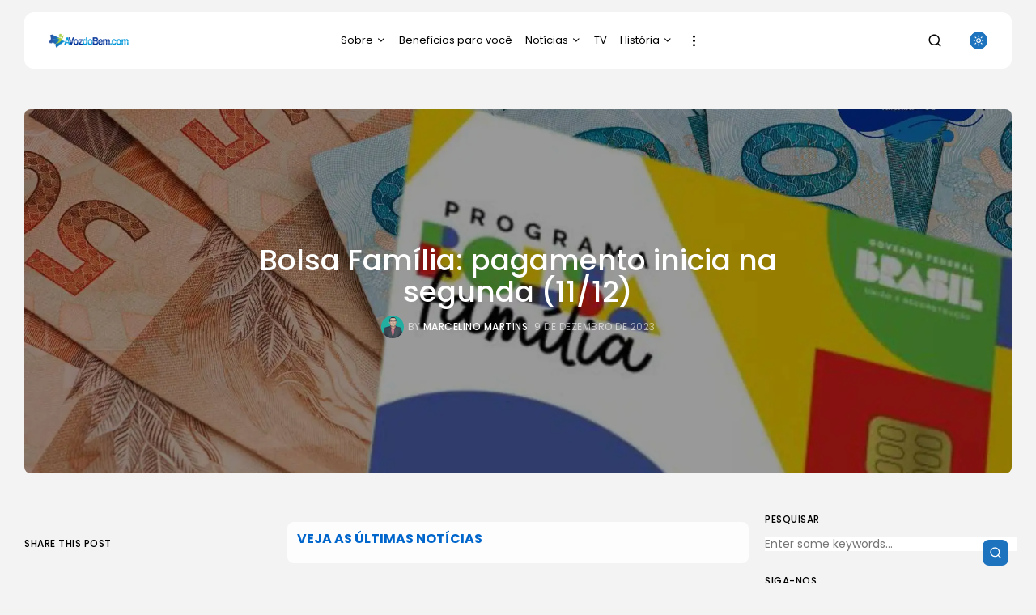

--- FILE ---
content_type: text/html; charset=UTF-8
request_url: https://www.avozdobem.com/2023/12/bolsa-familia-pagamento-inicia-na-segunda-11-12/
body_size: 67046
content:
<!doctype html><html dir="ltr" lang="pt-BR" prefix="og: https://ogp.me/ns#"><head><meta charset="UTF-8" /><script>if(navigator.userAgent.match(/MSIE|Internet Explorer/i)||navigator.userAgent.match(/Trident\/7\..*?rv:11/i)){var href=document.location.href;if(!href.match(/[?&]nowprocket/)){if(href.indexOf("?")==-1){if(href.indexOf("#")==-1){document.location.href=href+"?nowprocket=1"}else{document.location.href=href.replace("#","?nowprocket=1#")}}else{if(href.indexOf("#")==-1){document.location.href=href+"&nowprocket=1"}else{document.location.href=href.replace("#","&nowprocket=1#")}}}}</script><script>(()=>{class RocketLazyLoadScripts{constructor(){this.v="2.0.4",this.userEvents=["keydown","keyup","mousedown","mouseup","mousemove","mouseover","mouseout","touchmove","touchstart","touchend","touchcancel","wheel","click","dblclick","input"],this.attributeEvents=["onblur","onclick","oncontextmenu","ondblclick","onfocus","onmousedown","onmouseenter","onmouseleave","onmousemove","onmouseout","onmouseover","onmouseup","onmousewheel","onscroll","onsubmit"]}async t(){this.i(),this.o(),/iP(ad|hone)/.test(navigator.userAgent)&&this.h(),this.u(),this.l(this),this.m(),this.k(this),this.p(this),this._(),await Promise.all([this.R(),this.L()]),this.lastBreath=Date.now(),this.S(this),this.P(),this.D(),this.O(),this.M(),await this.C(this.delayedScripts.normal),await this.C(this.delayedScripts.defer),await this.C(this.delayedScripts.async),await this.T(),await this.F(),await this.j(),await this.A(),window.dispatchEvent(new Event("rocket-allScriptsLoaded")),this.everythingLoaded=!0,this.lastTouchEnd&&await new Promise(t=>setTimeout(t,500-Date.now()+this.lastTouchEnd)),this.I(),this.H(),this.U(),this.W()}i(){this.CSPIssue=sessionStorage.getItem("rocketCSPIssue"),document.addEventListener("securitypolicyviolation",t=>{this.CSPIssue||"script-src-elem"!==t.violatedDirective||"data"!==t.blockedURI||(this.CSPIssue=!0,sessionStorage.setItem("rocketCSPIssue",!0))},{isRocket:!0})}o(){window.addEventListener("pageshow",t=>{this.persisted=t.persisted,this.realWindowLoadedFired=!0},{isRocket:!0}),window.addEventListener("pagehide",()=>{this.onFirstUserAction=null},{isRocket:!0})}h(){let t;function e(e){t=e}window.addEventListener("touchstart",e,{isRocket:!0}),window.addEventListener("touchend",function i(o){o.changedTouches[0]&&t.changedTouches[0]&&Math.abs(o.changedTouches[0].pageX-t.changedTouches[0].pageX)<10&&Math.abs(o.changedTouches[0].pageY-t.changedTouches[0].pageY)<10&&o.timeStamp-t.timeStamp<200&&(window.removeEventListener("touchstart",e,{isRocket:!0}),window.removeEventListener("touchend",i,{isRocket:!0}),"INPUT"===o.target.tagName&&"text"===o.target.type||(o.target.dispatchEvent(new TouchEvent("touchend",{target:o.target,bubbles:!0})),o.target.dispatchEvent(new MouseEvent("mouseover",{target:o.target,bubbles:!0})),o.target.dispatchEvent(new PointerEvent("click",{target:o.target,bubbles:!0,cancelable:!0,detail:1,clientX:o.changedTouches[0].clientX,clientY:o.changedTouches[0].clientY})),event.preventDefault()))},{isRocket:!0})}q(t){this.userActionTriggered||("mousemove"!==t.type||this.firstMousemoveIgnored?"keyup"===t.type||"mouseover"===t.type||"mouseout"===t.type||(this.userActionTriggered=!0,this.onFirstUserAction&&this.onFirstUserAction()):this.firstMousemoveIgnored=!0),"click"===t.type&&t.preventDefault(),t.stopPropagation(),t.stopImmediatePropagation(),"touchstart"===this.lastEvent&&"touchend"===t.type&&(this.lastTouchEnd=Date.now()),"click"===t.type&&(this.lastTouchEnd=0),this.lastEvent=t.type,t.composedPath&&t.composedPath()[0].getRootNode()instanceof ShadowRoot&&(t.rocketTarget=t.composedPath()[0]),this.savedUserEvents.push(t)}u(){this.savedUserEvents=[],this.userEventHandler=this.q.bind(this),this.userEvents.forEach(t=>window.addEventListener(t,this.userEventHandler,{passive:!1,isRocket:!0})),document.addEventListener("visibilitychange",this.userEventHandler,{isRocket:!0})}U(){this.userEvents.forEach(t=>window.removeEventListener(t,this.userEventHandler,{passive:!1,isRocket:!0})),document.removeEventListener("visibilitychange",this.userEventHandler,{isRocket:!0}),this.savedUserEvents.forEach(t=>{(t.rocketTarget||t.target).dispatchEvent(new window[t.constructor.name](t.type,t))})}m(){const t="return false",e=Array.from(this.attributeEvents,t=>"data-rocket-"+t),i="["+this.attributeEvents.join("],[")+"]",o="[data-rocket-"+this.attributeEvents.join("],[data-rocket-")+"]",s=(e,i,o)=>{o&&o!==t&&(e.setAttribute("data-rocket-"+i,o),e["rocket"+i]=new Function("event",o),e.setAttribute(i,t))};new MutationObserver(t=>{for(const n of t)"attributes"===n.type&&(n.attributeName.startsWith("data-rocket-")||this.everythingLoaded?n.attributeName.startsWith("data-rocket-")&&this.everythingLoaded&&this.N(n.target,n.attributeName.substring(12)):s(n.target,n.attributeName,n.target.getAttribute(n.attributeName))),"childList"===n.type&&n.addedNodes.forEach(t=>{if(t.nodeType===Node.ELEMENT_NODE)if(this.everythingLoaded)for(const i of[t,...t.querySelectorAll(o)])for(const t of i.getAttributeNames())e.includes(t)&&this.N(i,t.substring(12));else for(const e of[t,...t.querySelectorAll(i)])for(const t of e.getAttributeNames())this.attributeEvents.includes(t)&&s(e,t,e.getAttribute(t))})}).observe(document,{subtree:!0,childList:!0,attributeFilter:[...this.attributeEvents,...e]})}I(){this.attributeEvents.forEach(t=>{document.querySelectorAll("[data-rocket-"+t+"]").forEach(e=>{this.N(e,t)})})}N(t,e){const i=t.getAttribute("data-rocket-"+e);i&&(t.setAttribute(e,i),t.removeAttribute("data-rocket-"+e))}k(t){Object.defineProperty(HTMLElement.prototype,"onclick",{get(){return this.rocketonclick||null},set(e){this.rocketonclick=e,this.setAttribute(t.everythingLoaded?"onclick":"data-rocket-onclick","this.rocketonclick(event)")}})}S(t){function e(e,i){let o=e[i];e[i]=null,Object.defineProperty(e,i,{get:()=>o,set(s){t.everythingLoaded?o=s:e["rocket"+i]=o=s}})}e(document,"onreadystatechange"),e(window,"onload"),e(window,"onpageshow");try{Object.defineProperty(document,"readyState",{get:()=>t.rocketReadyState,set(e){t.rocketReadyState=e},configurable:!0}),document.readyState="loading"}catch(t){console.log("WPRocket DJE readyState conflict, bypassing")}}l(t){this.originalAddEventListener=EventTarget.prototype.addEventListener,this.originalRemoveEventListener=EventTarget.prototype.removeEventListener,this.savedEventListeners=[],EventTarget.prototype.addEventListener=function(e,i,o){o&&o.isRocket||!t.B(e,this)&&!t.userEvents.includes(e)||t.B(e,this)&&!t.userActionTriggered||e.startsWith("rocket-")||t.everythingLoaded?t.originalAddEventListener.call(this,e,i,o):(t.savedEventListeners.push({target:this,remove:!1,type:e,func:i,options:o}),"mouseenter"!==e&&"mouseleave"!==e||t.originalAddEventListener.call(this,e,t.savedUserEvents.push,o))},EventTarget.prototype.removeEventListener=function(e,i,o){o&&o.isRocket||!t.B(e,this)&&!t.userEvents.includes(e)||t.B(e,this)&&!t.userActionTriggered||e.startsWith("rocket-")||t.everythingLoaded?t.originalRemoveEventListener.call(this,e,i,o):t.savedEventListeners.push({target:this,remove:!0,type:e,func:i,options:o})}}J(t,e){this.savedEventListeners=this.savedEventListeners.filter(i=>{let o=i.type,s=i.target||window;return e!==o||t!==s||(this.B(o,s)&&(i.type="rocket-"+o),this.$(i),!1)})}H(){EventTarget.prototype.addEventListener=this.originalAddEventListener,EventTarget.prototype.removeEventListener=this.originalRemoveEventListener,this.savedEventListeners.forEach(t=>this.$(t))}$(t){t.remove?this.originalRemoveEventListener.call(t.target,t.type,t.func,t.options):this.originalAddEventListener.call(t.target,t.type,t.func,t.options)}p(t){let e;function i(e){return t.everythingLoaded?e:e.split(" ").map(t=>"load"===t||t.startsWith("load.")?"rocket-jquery-load":t).join(" ")}function o(o){function s(e){const s=o.fn[e];o.fn[e]=o.fn.init.prototype[e]=function(){return this[0]===window&&t.userActionTriggered&&("string"==typeof arguments[0]||arguments[0]instanceof String?arguments[0]=i(arguments[0]):"object"==typeof arguments[0]&&Object.keys(arguments[0]).forEach(t=>{const e=arguments[0][t];delete arguments[0][t],arguments[0][i(t)]=e})),s.apply(this,arguments),this}}if(o&&o.fn&&!t.allJQueries.includes(o)){const e={DOMContentLoaded:[],"rocket-DOMContentLoaded":[]};for(const t in e)document.addEventListener(t,()=>{e[t].forEach(t=>t())},{isRocket:!0});o.fn.ready=o.fn.init.prototype.ready=function(i){function s(){parseInt(o.fn.jquery)>2?setTimeout(()=>i.bind(document)(o)):i.bind(document)(o)}return"function"==typeof i&&(t.realDomReadyFired?!t.userActionTriggered||t.fauxDomReadyFired?s():e["rocket-DOMContentLoaded"].push(s):e.DOMContentLoaded.push(s)),o([])},s("on"),s("one"),s("off"),t.allJQueries.push(o)}e=o}t.allJQueries=[],o(window.jQuery),Object.defineProperty(window,"jQuery",{get:()=>e,set(t){o(t)}})}P(){const t=new Map;document.write=document.writeln=function(e){const i=document.currentScript,o=document.createRange(),s=i.parentElement;let n=t.get(i);void 0===n&&(n=i.nextSibling,t.set(i,n));const c=document.createDocumentFragment();o.setStart(c,0),c.appendChild(o.createContextualFragment(e)),s.insertBefore(c,n)}}async R(){return new Promise(t=>{this.userActionTriggered?t():this.onFirstUserAction=t})}async L(){return new Promise(t=>{document.addEventListener("DOMContentLoaded",()=>{this.realDomReadyFired=!0,t()},{isRocket:!0})})}async j(){return this.realWindowLoadedFired?Promise.resolve():new Promise(t=>{window.addEventListener("load",t,{isRocket:!0})})}M(){this.pendingScripts=[];this.scriptsMutationObserver=new MutationObserver(t=>{for(const e of t)e.addedNodes.forEach(t=>{"SCRIPT"!==t.tagName||t.noModule||t.isWPRocket||this.pendingScripts.push({script:t,promise:new Promise(e=>{const i=()=>{const i=this.pendingScripts.findIndex(e=>e.script===t);i>=0&&this.pendingScripts.splice(i,1),e()};t.addEventListener("load",i,{isRocket:!0}),t.addEventListener("error",i,{isRocket:!0}),setTimeout(i,1e3)})})})}),this.scriptsMutationObserver.observe(document,{childList:!0,subtree:!0})}async F(){await this.X(),this.pendingScripts.length?(await this.pendingScripts[0].promise,await this.F()):this.scriptsMutationObserver.disconnect()}D(){this.delayedScripts={normal:[],async:[],defer:[]},document.querySelectorAll("script[type$=rocketlazyloadscript]").forEach(t=>{t.hasAttribute("data-rocket-src")?t.hasAttribute("async")&&!1!==t.async?this.delayedScripts.async.push(t):t.hasAttribute("defer")&&!1!==t.defer||"module"===t.getAttribute("data-rocket-type")?this.delayedScripts.defer.push(t):this.delayedScripts.normal.push(t):this.delayedScripts.normal.push(t)})}async _(){await this.L();let t=[];document.querySelectorAll("script[type$=rocketlazyloadscript][data-rocket-src]").forEach(e=>{let i=e.getAttribute("data-rocket-src");if(i&&!i.startsWith("data:")){i.startsWith("//")&&(i=location.protocol+i);try{const o=new URL(i).origin;o!==location.origin&&t.push({src:o,crossOrigin:e.crossOrigin||"module"===e.getAttribute("data-rocket-type")})}catch(t){}}}),t=[...new Map(t.map(t=>[JSON.stringify(t),t])).values()],this.Y(t,"preconnect")}async G(t){if(await this.K(),!0!==t.noModule||!("noModule"in HTMLScriptElement.prototype))return new Promise(e=>{let i;function o(){(i||t).setAttribute("data-rocket-status","executed"),e()}try{if(navigator.userAgent.includes("Firefox/")||""===navigator.vendor||this.CSPIssue)i=document.createElement("script"),[...t.attributes].forEach(t=>{let e=t.nodeName;"type"!==e&&("data-rocket-type"===e&&(e="type"),"data-rocket-src"===e&&(e="src"),i.setAttribute(e,t.nodeValue))}),t.text&&(i.text=t.text),t.nonce&&(i.nonce=t.nonce),i.hasAttribute("src")?(i.addEventListener("load",o,{isRocket:!0}),i.addEventListener("error",()=>{i.setAttribute("data-rocket-status","failed-network"),e()},{isRocket:!0}),setTimeout(()=>{i.isConnected||e()},1)):(i.text=t.text,o()),i.isWPRocket=!0,t.parentNode.replaceChild(i,t);else{const i=t.getAttribute("data-rocket-type"),s=t.getAttribute("data-rocket-src");i?(t.type=i,t.removeAttribute("data-rocket-type")):t.removeAttribute("type"),t.addEventListener("load",o,{isRocket:!0}),t.addEventListener("error",i=>{this.CSPIssue&&i.target.src.startsWith("data:")?(console.log("WPRocket: CSP fallback activated"),t.removeAttribute("src"),this.G(t).then(e)):(t.setAttribute("data-rocket-status","failed-network"),e())},{isRocket:!0}),s?(t.fetchPriority="high",t.removeAttribute("data-rocket-src"),t.src=s):t.src="data:text/javascript;base64,"+window.btoa(unescape(encodeURIComponent(t.text)))}}catch(i){t.setAttribute("data-rocket-status","failed-transform"),e()}});t.setAttribute("data-rocket-status","skipped")}async C(t){const e=t.shift();return e?(e.isConnected&&await this.G(e),this.C(t)):Promise.resolve()}O(){this.Y([...this.delayedScripts.normal,...this.delayedScripts.defer,...this.delayedScripts.async],"preload")}Y(t,e){this.trash=this.trash||[];let i=!0;var o=document.createDocumentFragment();t.forEach(t=>{const s=t.getAttribute&&t.getAttribute("data-rocket-src")||t.src;if(s&&!s.startsWith("data:")){const n=document.createElement("link");n.href=s,n.rel=e,"preconnect"!==e&&(n.as="script",n.fetchPriority=i?"high":"low"),t.getAttribute&&"module"===t.getAttribute("data-rocket-type")&&(n.crossOrigin=!0),t.crossOrigin&&(n.crossOrigin=t.crossOrigin),t.integrity&&(n.integrity=t.integrity),t.nonce&&(n.nonce=t.nonce),o.appendChild(n),this.trash.push(n),i=!1}}),document.head.appendChild(o)}W(){this.trash.forEach(t=>t.remove())}async T(){try{document.readyState="interactive"}catch(t){}this.fauxDomReadyFired=!0;try{await this.K(),this.J(document,"readystatechange"),document.dispatchEvent(new Event("rocket-readystatechange")),await this.K(),document.rocketonreadystatechange&&document.rocketonreadystatechange(),await this.K(),this.J(document,"DOMContentLoaded"),document.dispatchEvent(new Event("rocket-DOMContentLoaded")),await this.K(),this.J(window,"DOMContentLoaded"),window.dispatchEvent(new Event("rocket-DOMContentLoaded"))}catch(t){console.error(t)}}async A(){try{document.readyState="complete"}catch(t){}try{await this.K(),this.J(document,"readystatechange"),document.dispatchEvent(new Event("rocket-readystatechange")),await this.K(),document.rocketonreadystatechange&&document.rocketonreadystatechange(),await this.K(),this.J(window,"load"),window.dispatchEvent(new Event("rocket-load")),await this.K(),window.rocketonload&&window.rocketonload(),await this.K(),this.allJQueries.forEach(t=>t(window).trigger("rocket-jquery-load")),await this.K(),this.J(window,"pageshow");const t=new Event("rocket-pageshow");t.persisted=this.persisted,window.dispatchEvent(t),await this.K(),window.rocketonpageshow&&window.rocketonpageshow({persisted:this.persisted})}catch(t){console.error(t)}}async K(){Date.now()-this.lastBreath>45&&(await this.X(),this.lastBreath=Date.now())}async X(){return document.hidden?new Promise(t=>setTimeout(t)):new Promise(t=>requestAnimationFrame(t))}B(t,e){return e===document&&"readystatechange"===t||(e===document&&"DOMContentLoaded"===t||(e===window&&"DOMContentLoaded"===t||(e===window&&"load"===t||e===window&&"pageshow"===t)))}static run(){(new RocketLazyLoadScripts).t()}}RocketLazyLoadScripts.run()})();</script><title>Bolsa Família: pagamento inicia na segunda (11/12)</title>
<link data-rocket-prefetch href="https://pagead2.googlesyndication.com" rel="dns-prefetch">
<link data-rocket-prefetch href="https://www.googletagmanager.com" rel="dns-prefetch">
<link data-rocket-prefetch href="https://connect.facebook.net" rel="dns-prefetch">
<link data-rocket-prefetch href="https://static.addtoany.com" rel="dns-prefetch">
<link data-rocket-prefetch href="https://fundingchoicesmessages.google.com" rel="dns-prefetch">
<link crossorigin data-rocket-preload as="font" href="https://www.avozdobem.com/wp-content/uploads/jkd-fabula-wp-fonts/Poppins/pxiEyp8kv8JHgFVrFJDUc1NECPY.ttf" rel="preload">
<style id="wpr-usedcss">img:is([sizes=auto i],[sizes^="auto," i]){contain-intrinsic-size:3000px 1500px}@font-face{font-display:swap;font-family:lucide;src:url('https://www.avozdobem.com/wp-content/plugins/jkd-wp-fabula-core//assets/css/lib/lucide.eot?t=1750488859444');src:url('https://www.avozdobem.com/wp-content/plugins/jkd-wp-fabula-core//assets/css/lib/lucide.eot?t=1750488859444#iefix') format('embedded-opentype'),url('https://www.avozdobem.com/wp-content/plugins/jkd-wp-fabula-core//assets/css/lib/lucide.woff2?t=1750488859444') format('woff2'),url('https://www.avozdobem.com/wp-content/plugins/jkd-wp-fabula-core//assets/css/lib/lucide.woff?t=1750488859444') format('woff'),url('https://www.avozdobem.com/wp-content/plugins/jkd-wp-fabula-core//assets/css/lib/lucide.ttf?t=1750488859444') format('truetype'),url('https://www.avozdobem.com/wp-content/plugins/jkd-wp-fabula-core//assets/css/lib/lucide.svg?t=1750488859444') format('svg')}[class*=" icon-"],[class^=icon-]{font-family:lucide!important;font-size:inherit;font-style:normal;-webkit-font-smoothing:antialiased;-moz-osx-font-smoothing:grayscale}.icon-arrow-left::before{content:"\e04c"}.icon-arrow-right::before{content:"\e04d"}.icon-arrow-up::before{content:"\e04e"}.icon-bookmark-plus::before{content:"\e23d"}.icon-chevron-down::before{content:"\e071"}.icon-clock-12::before{content:"\e24e"}.icon-dribbble::before{content:"\e0b7"}.icon-ellipsis-vertical::before{content:"\e0bb"}.icon-facebook::before{content:"\e0c0"}.icon-instagram::before{content:"\e100"}.icon-moon::before{content:"\e122"}.icon-phone-call::before{content:"\e138"}.icon-search::before{content:"\e155"}.icon-send::before{content:"\e156"}.icon-sun::before{content:"\e17c"}.icon-x::before{content:"\e1b2"}.icon-youtube::before{content:"\e1b3"}.mfp-bg{top:0;left:0;width:100%;height:100%;z-index:1042;overflow:hidden;position:fixed;background:#0b0b0b;opacity:.8}.mfp-wrap{top:0;left:0;width:100%;height:100%;z-index:1043;position:fixed;outline:0!important;-webkit-backface-visibility:hidden}.mfp-container{text-align:center;position:absolute;width:100%;height:100%;left:0;top:0;padding:0 8px;box-sizing:border-box}.mfp-content{position:relative;display:inline-block;vertical-align:middle;margin:0 auto;text-align:left;z-index:1045}.mfp-ajax-holder .mfp-content,.mfp-inline-holder .mfp-content{width:100%;cursor:auto}.mfp-preloader{color:#ccc;position:absolute;top:50%;width:auto;text-align:center;margin-top:-.8em;left:8px;right:8px;z-index:1044}.mfp-s-ready .mfp-preloader{display:none}.mfp-s-error .mfp-content{display:none}button.mfp-arrow,button.mfp-close{overflow:visible;cursor:pointer;background:0 0;border:0;-webkit-appearance:none;display:block;outline:0;padding:0;z-index:1046;box-shadow:none;touch-action:manipulation}button::-moz-focus-inner{padding:0;border:0}.mfp-close{width:44px;height:44px;line-height:44px;position:absolute;right:0;top:0;text-decoration:none;text-align:center;opacity:.65;padding:0 0 18px 10px;color:#fff;font-style:normal;font-size:28px;font-family:Arial,Baskerville,monospace}.mfp-iframe-holder .mfp-close,.mfp-image-holder .mfp-close{color:#fff;right:-6px;text-align:right;padding-right:6px;width:100%}.mfp-counter{position:absolute;top:0;right:0;color:#ccc;font-size:12px;line-height:18px;white-space:nowrap}.mfp-arrow{position:absolute;opacity:.65;margin:0;top:50%;margin-top:-55px;padding:0;width:90px;height:110px;-webkit-tap-highlight-color:transparent}.mfp-arrow:after,.mfp-arrow:before{content:"";display:block;width:0;height:0;position:absolute;left:0;top:0;margin-top:35px;margin-left:35px;border:inset transparent}.mfp-arrow:after{border-top-width:13px;border-bottom-width:13px;top:8px}.mfp-arrow:before{border-top-width:21px;border-bottom-width:21px;opacity:.7}.mfp-arrow-left:before{margin-left:25px;border-right:27px solid #3f3f3f}.mfp-iframe-holder{padding-top:40px;padding-bottom:40px}.mfp-iframe-holder .mfp-content{line-height:0;width:100%;max-width:900px}.mfp-iframe-scaler{width:100%;height:0;overflow:hidden;padding-top:56.25%}.mfp-iframe-scaler iframe{position:absolute;display:block;top:0;left:0;width:100%;height:100%;box-shadow:0 0 8px rgba(0,0,0,.6);background:#000}img.mfp-img{width:auto;max-width:100%;height:auto;display:block;line-height:0;box-sizing:border-box;padding:40px 0;margin:0 auto}.mfp-figure{line-height:0}.mfp-figure:after{content:"";position:absolute;left:0;top:40px;bottom:40px;display:block;right:0;width:auto;height:auto;z-index:-1;box-shadow:0 0 8px rgba(0,0,0,.6);background:#444}.mfp-bottom-bar{margin-top:-36px;position:absolute;top:100%;left:0;width:100%;cursor:auto}.mfp-title{text-align:left;line-height:18px;color:#f3f3f3;word-wrap:break-word;padding-right:36px}@media screen and (max-width:800px) and (orientation:landscape),screen and (max-height:300px){.mfp-img-mobile .mfp-image-holder{padding-left:0;padding-right:0}.mfp-img-mobile img.mfp-img{padding:0}.mfp-img-mobile .mfp-figure:after{top:0;bottom:0}.mfp-img-mobile .mfp-figure small{display:inline;margin-left:5px}.mfp-img-mobile .mfp-bottom-bar{background:rgba(0,0,0,.6);bottom:0;margin:0;top:auto;padding:3px 5px;position:fixed;box-sizing:border-box}.mfp-img-mobile .mfp-bottom-bar:empty{padding:0}.mfp-img-mobile .mfp-counter{right:5px;top:3px}.mfp-img-mobile .mfp-close{top:0;right:0;width:35px;height:35px;line-height:35px;background:rgba(0,0,0,.6);position:fixed;text-align:center;padding:0}}@media all and (max-width:900px){.mfp-arrow{-webkit-transform:scale(.75);transform:scale(.75)}.mfp-arrow-left{-webkit-transform-origin:0;transform-origin:0}.mfp-arrow-right{-webkit-transform-origin:100%;transform-origin:100%}.mfp-container{padding-left:6px;padding-right:6px}}:root{--swiper-theme-color:#007aff}.swiper{display:block;list-style:none;margin-left:auto;margin-right:auto;overflow:hidden;padding:0;position:relative;z-index:1}.swiper-wrapper{box-sizing:content-box;position:relative;transition-property:transform;transition-timing-function:var(--swiper-wrapper-transition-timing-function,initial);z-index:1}.swiper-wrapper{transform:translateZ(0)}.swiper-slide{display:block;flex-shrink:0;height:100%;position:relative;transition-property:transform}.swiper-lazy-preloader{border:4px solid var(--swiper-preloader-color,var(--swiper-theme-color));border-radius:50%;border-top:4px solid transparent;box-sizing:border-box;height:42px;left:50%;margin-left:-21px;margin-top:-21px;position:absolute;top:50%;transform-origin:50%;width:42px;z-index:10}.swiper:not(.swiper-watch-progress) .swiper-lazy-preloader{animation:1s linear infinite swiper-preloader-spin}@keyframes swiper-preloader-spin{0%{transform:rotate(0)}to{transform:rotate(1turn)}}:root{--swiper-navigation-size:44px}.swiper-button-next,.swiper-button-prev{align-items:center;color:var(--swiper-navigation-color,var(--swiper-theme-color));cursor:pointer;display:flex;height:var(--swiper-navigation-size);justify-content:center;margin-top:calc(0px - var(--swiper-navigation-size)/ 2);position:absolute;top:var(--swiper-navigation-top-offset,50%);width:calc(var(--swiper-navigation-size)/44*27);z-index:10}.swiper-button-next.swiper-button-disabled,.swiper-button-prev.swiper-button-disabled{cursor:auto;opacity:.35;pointer-events:none}.swiper-button-next.swiper-button-hidden,.swiper-button-prev.swiper-button-hidden{cursor:auto;opacity:0;pointer-events:none}.swiper-navigation-disabled .swiper-button-next,.swiper-navigation-disabled .swiper-button-prev{display:none!important}.swiper-button-next svg,.swiper-button-prev svg{height:100%;object-fit:contain;transform-origin:center;width:100%}.swiper-button-prev{left:var(--swiper-navigation-sides-offset,10px);right:auto}.swiper-button-lock{display:none}.swiper-button-next:after,.swiper-button-prev:after{font-family:swiper-icons;font-size:var(--swiper-navigation-size);font-variant:normal;letter-spacing:0;line-height:1;text-transform:none!important}.swiper-button-prev:after{content:"prev"}.swiper-button-next{left:auto;right:var(--swiper-navigation-sides-offset,10px)}.swiper-button-next:after{content:"next"}.swiper-pagination{position:absolute;text-align:center;transform:translateZ(0);transition:opacity .3s;z-index:10}.swiper-scrollbar{background:var(--swiper-scrollbar-bg-color,rgba(0,0,0,.1));border-radius:var(--swiper-scrollbar-border-radius,10px);position:relative;touch-action:none}.swiper-scrollbar-disabled>.swiper-scrollbar,.swiper-scrollbar.swiper-scrollbar-disabled{display:none!important}.swiper-scrollbar.swiper-scrollbar-horizontal{bottom:var(--swiper-scrollbar-bottom,4px);height:var(--swiper-scrollbar-size,4px);left:var(--swiper-scrollbar-sides-offset,1%);position:absolute;top:var(--swiper-scrollbar-top,auto);width:calc(100% - var(--swiper-scrollbar-sides-offset,1%)*2);z-index:50}.swiper-scrollbar.swiper-scrollbar-vertical{height:calc(100% - var(--swiper-scrollbar-sides-offset,1%)*2);left:var(--swiper-scrollbar-left,auto);position:absolute;right:var(--swiper-scrollbar-right,4px);top:var(--swiper-scrollbar-sides-offset,1%);width:var(--swiper-scrollbar-size,4px);z-index:50}.swiper-scrollbar-drag{background:var(--swiper-scrollbar-drag-bg-color,rgba(0,0,0,.5));border-radius:var(--swiper-scrollbar-border-radius,10px);height:100%;left:0;position:relative;top:0;width:100%}.swiper-scrollbar-lock{display:none}.swiper-zoom-container{align-items:center;display:flex;height:100%;justify-content:center;text-align:center;width:100%}.swiper-zoom-container>canvas,.swiper-zoom-container>img,.swiper-zoom-container>svg{max-height:100%;max-width:100%;object-fit:contain}.swiper-slide-zoomed{cursor:move;touch-action:none}.swiper .swiper-notification{left:0;opacity:0;pointer-events:none;position:absolute;top:0;z-index:-1000}.swiper.swiper-cards{overflow:visible}.swiper-cards .swiper-slide{-webkit-backface-visibility:hidden;backface-visibility:hidden;overflow:hidden;transform-origin:center bottom}[data-aos][data-aos][data-aos-duration="50"],body[data-aos-duration="50"] [data-aos]{transition-duration:50ms}[data-aos][data-aos][data-aos-delay="50"],body[data-aos-delay="50"] [data-aos]{transition-delay:0}[data-aos][data-aos][data-aos-delay="50"].aos-animate,body[data-aos-delay="50"] [data-aos].aos-animate{transition-delay:50ms}[data-aos][data-aos][data-aos-duration="100"],body[data-aos-duration="100"] [data-aos]{transition-duration:.1s}[data-aos][data-aos][data-aos-delay="100"],body[data-aos-delay="100"] [data-aos]{transition-delay:0}[data-aos][data-aos][data-aos-delay="100"].aos-animate,body[data-aos-delay="100"] [data-aos].aos-animate{transition-delay:.1s}[data-aos][data-aos][data-aos-duration="200"],body[data-aos-duration="200"] [data-aos]{transition-duration:.2s}[data-aos][data-aos][data-aos-delay="200"],body[data-aos-delay="200"] [data-aos]{transition-delay:0}[data-aos][data-aos][data-aos-delay="200"].aos-animate,body[data-aos-delay="200"] [data-aos].aos-animate{transition-delay:.2s}[data-aos][data-aos][data-aos-duration="300"],body[data-aos-duration="300"] [data-aos]{transition-duration:.3s}[data-aos][data-aos][data-aos-delay="300"],body[data-aos-delay="300"] [data-aos]{transition-delay:0}[data-aos][data-aos][data-aos-delay="300"].aos-animate,body[data-aos-delay="300"] [data-aos].aos-animate{transition-delay:.3s}[data-aos][data-aos][data-aos-duration="400"],body[data-aos-duration="400"] [data-aos]{transition-duration:.4s}[data-aos][data-aos][data-aos-delay="400"],body[data-aos-delay="400"] [data-aos]{transition-delay:0}[data-aos][data-aos][data-aos-delay="400"].aos-animate,body[data-aos-delay="400"] [data-aos].aos-animate{transition-delay:.4s}[data-aos][data-aos][data-aos-duration="600"],body[data-aos-duration="600"] [data-aos]{transition-duration:.6s}[data-aos][data-aos][data-aos-delay="600"],body[data-aos-delay="600"] [data-aos]{transition-delay:0}[data-aos][data-aos][data-aos-delay="600"].aos-animate,body[data-aos-delay="600"] [data-aos].aos-animate{transition-delay:.6s}[data-aos][data-aos][data-aos-duration="1000"],body[data-aos-duration="1000"] [data-aos]{transition-duration:1s}[data-aos][data-aos][data-aos-delay="1000"],body[data-aos-delay="1000"] [data-aos]{transition-delay:0}[data-aos][data-aos][data-aos-delay="1000"].aos-animate,body[data-aos-delay="1000"] [data-aos].aos-animate{transition-delay:1s}[data-aos][data-aos][data-aos-easing=linear],body[data-aos-easing=linear] [data-aos]{transition-timing-function:cubic-bezier(.25,.25,.75,.75)}[data-aos][data-aos][data-aos-easing=ease],body[data-aos-easing=ease] [data-aos]{transition-timing-function:ease}[data-aos][data-aos][data-aos-easing=ease-in-out],body[data-aos-easing=ease-in-out] [data-aos]{transition-timing-function:ease-in-out}[data-aos^=fade][data-aos^=fade]{opacity:0;transition-property:opacity,transform}[data-aos^=fade][data-aos^=fade].aos-animate{opacity:1;transform:translateZ(0)}[data-aos^=zoom][data-aos^=zoom]{opacity:0;transition-property:opacity,transform}[data-aos^=zoom][data-aos^=zoom].aos-animate{opacity:1;transform:translateZ(0) scale(1)}[data-aos^=slide][data-aos^=slide]{transition-property:transform}[data-aos^=slide][data-aos^=slide].aos-animate{transform:translateZ(0)}[data-aos^=flip][data-aos^=flip]{backface-visibility:hidden;transition-property:transform}.mfp-bg{background:#0b0b0b;opacity:.8;overflow:hidden;z-index:1042}.mfp-bg,.mfp-wrap{height:100%;left:0;position:fixed;top:0;width:100%}.mfp-wrap{-webkit-backface-visibility:hidden;outline:0!important;z-index:1043}.mfp-container{box-sizing:border-box;height:100%;left:0;padding:0 8px;position:absolute;text-align:center;top:0;width:100%}.mfp-container:before{content:"";display:inline-block;height:100%;vertical-align:middle}.mfp-align-top .mfp-container:before{display:none}.mfp-content{display:inline-block;margin:0 auto;position:relative;text-align:left;vertical-align:middle;z-index:1045}.mfp-ajax-holder .mfp-content,.mfp-inline-holder .mfp-content{cursor:auto;width:100%}.mfp-ajax-cur{cursor:progress}.mfp-zoom-out-cur,.mfp-zoom-out-cur .mfp-image-holder .mfp-close{cursor:-moz-zoom-out;cursor:-webkit-zoom-out;cursor:zoom-out}.mfp-zoom{cursor:pointer;cursor:-webkit-zoom-in;cursor:-moz-zoom-in;cursor:zoom-in}.mfp-auto-cursor .mfp-content{cursor:auto}.mfp-arrow,.mfp-close,.mfp-counter,.mfp-preloader{-webkit-user-select:none;-moz-user-select:none;user-select:none}.mfp-loading.mfp-figure{display:none}.mfp-hide{display:none!important}.mfp-preloader{color:#ccc;left:8px;margin-top:-.8em;position:absolute;right:8px;text-align:center;top:50%;width:auto;z-index:1044}.mfp-preloader a{color:#ccc}.mfp-preloader a:hover{color:#fff}.mfp-s-error .mfp-content,.mfp-s-ready .mfp-preloader{display:none}button.mfp-arrow,button.mfp-close{-webkit-appearance:none;background:0 0;border:0;box-shadow:none;cursor:pointer;display:block;outline:0;overflow:visible;padding:0;touch-action:manipulation;z-index:1046}button::-moz-focus-inner{border:0;padding:0}.mfp-close{color:#fff;font-family:Arial,Baskerville,monospace;font-size:28px;font-style:normal;height:44px;line-height:44px;opacity:.65;padding:0 0 18px 10px;position:absolute;right:0;text-align:center;text-decoration:none;top:0;width:44px}.mfp-close:focus,.mfp-close:hover{opacity:1}.mfp-close:active{top:1px}.mfp-close-btn-in .mfp-close{color:#333}.mfp-iframe-holder .mfp-close,.mfp-image-holder .mfp-close{color:#fff;padding-right:6px;right:-6px;text-align:right;width:100%}.mfp-counter{color:#ccc;font-size:12px;line-height:18px;position:absolute;right:0;top:0;white-space:nowrap}.mfp-arrow{height:110px;margin:-55px 0 0;opacity:.65;padding:0;position:absolute;top:50%;width:90px;-webkit-tap-highlight-color:transparent}.mfp-arrow:active{margin-top:-54px}.mfp-arrow:focus,.mfp-arrow:hover{opacity:1}.mfp-arrow:after,.mfp-arrow:before{border:inset transparent;content:"";display:block;height:0;left:0;margin-left:35px;margin-top:35px;position:absolute;top:0;width:0}.mfp-arrow:after{border-bottom-width:13px;border-top-width:13px;top:8px}.mfp-arrow:before{border-bottom-width:21px;border-top-width:21px;opacity:.7}.mfp-arrow-left{left:0}.mfp-arrow-left:after{border-right:17px solid #fff;margin-left:31px}.mfp-arrow-left:before{border-right:27px solid #3f3f3f;margin-left:25px}.mfp-arrow-right{right:0}.mfp-arrow-right:after{border-left:17px solid #fff;margin-left:39px}.mfp-arrow-right:before{border-left:27px solid #3f3f3f}.mfp-iframe-holder{padding-bottom:40px;padding-top:40px}.mfp-iframe-holder .mfp-content{line-height:0;max-width:900px;width:100%}.mfp-iframe-holder .mfp-close{top:-40px}.mfp-iframe-scaler{height:0;overflow:hidden;padding-top:56.25%;width:100%}.mfp-iframe-scaler iframe{background:#000;box-shadow:0 0 8px rgba(0,0,0,.6);display:block;height:100%;left:0;position:absolute;top:0;width:100%}img.mfp-img{box-sizing:border-box;display:block;height:auto;margin:0 auto;max-width:100%;padding:40px 0;width:auto}.mfp-figure,img.mfp-img{line-height:0}.mfp-figure:after{background:#444;bottom:40px;box-shadow:0 0 8px rgba(0,0,0,.6);content:"";display:block;height:auto;left:0;position:absolute;right:0;top:40px;width:auto;z-index:-1}.mfp-figure small{color:#bdbdbd;display:block;font-size:12px;line-height:14px}.mfp-figure figure{margin:0}.mfp-bottom-bar{cursor:auto;left:0;margin-top:-36px;position:absolute;top:100%;width:100%}.mfp-title{color:#f3f3f3;line-height:18px;text-align:left;word-wrap:break-word;padding-right:36px}.mfp-image-holder .mfp-content{max-width:100%}.mfp-gallery .mfp-image-holder .mfp-figure{cursor:pointer}@media screen and (max-height:300px),screen and (max-width:800px)and (orientation:landscape){.mfp-img-mobile .mfp-image-holder{padding-left:0;padding-right:0}.mfp-img-mobile img.mfp-img{padding:0}.mfp-img-mobile .mfp-figure:after{bottom:0;top:0}.mfp-img-mobile .mfp-figure small{display:inline;margin-left:5px}.mfp-img-mobile .mfp-bottom-bar{background:rgba(0,0,0,.6);bottom:0;box-sizing:border-box;margin:0;padding:3px 5px;position:fixed;top:auto}.mfp-img-mobile .mfp-bottom-bar:empty{padding:0}.mfp-img-mobile .mfp-counter{right:5px;top:3px}.mfp-img-mobile .mfp-close{background:rgba(0,0,0,.6);height:35px;line-height:35px;padding:0;position:fixed;right:0;text-align:center;top:0;width:35px}}@media (max-width:900px){.mfp-arrow{-webkit-transform:scale(.75);transform:scale(.75)}.mfp-arrow-left{-webkit-transform-origin:0;transform-origin:0}.mfp-arrow-right{-webkit-transform-origin:100%;transform-origin:100%}.mfp-container{padding-left:6px;padding-right:6px}}#preload-holder{transform:scale(1);z-index:10000000000}#preload-holder.loaded{opacity:0!important;pointer-events:none!important;transform:scale(.8)!important}#preload-holder .preloader{fill:var(--jkd-pr-col);height:36px;width:36px}.load-wrp{align-items:center;display:flex;justify-content:center;pointer-events:none}.load-wrp.active{opacity:0;transform:translateY(10px)}.load-wrp svg{height:22px;max-height:22px;max-width:22px;min-height:22px;min-width:22px;stroke:var(--jkd-pr-col);width:22px}#top-btn{background-color:transparent;bottom:var(--jkd-c-off);cursor:pointer;opacity:0;pointer-events:none;position:fixed;right:var(--jkd-c-off);transform:translateY(15px);z-index:99}#top-btn>div{height:35px;transition:all var(--jkd-tr-dr) var(--jkd-tr-tp);width:35px}#top-btn>div:hover{background-color:var(--jkd-pr-col);border:1px solid var(--jkd-pr-col)}#top-btn>div:hover span{animation:.3s ease-in forwards fadeUpAndDown;color:var(--jkd-wh-col)}[data-cs=light] #top-btn>div{box-shadow:0 0 15px rgba(0,0,0,.05)}[data-cs=dark] #top-btn>div{border:1px solid var(--jkd-b-col)}.lqip{filter:blur(10px);transition:all var(--jkd-tr-dr) var(--jkd-tr-tp)}.lqip.loaded{filter:blur(0)}.top-section{padding-top:calc(var(--jkd-nav-h) + var(--jkd-c-off)/ 2)}.jkd-sticky{display:flex;flex-direction:column;margin-bottom:auto;position:sticky!important;top:calc(100px + var(--jkd-a-bar-h))!important}@media only screen and (max-width:1024px){#top-btn{display:none!important}.jkd-sticky{position:relative!important;top:unset!important}#single-post .sidebar-wrp #single-back-top{display:none!important}}.link-ovrl{cursor:pointer;height:100%;inset:0;position:absolute;width:100%;z-index:2}.posts-grid-wrp{counter-reset:item}.jkd-sort,.jkd-sort>div{align-items:center;display:flex}.jkd-sort>div{cursor:pointer;font-size:22px;height:30px;justify-content:center;opacity:.3;transition:all var(--jkd-tr-dr) var(--jkd-tr-tp);width:30px}.jkd-sort>div.active{opacity:1;pointer-events:none}#arch-header:after{background:linear-gradient(to top,var(--jkd-bg-col-sec),hsla(0,0%,100%,0));bottom:0;content:"";display:flex;left:0;pointer-events:none;position:absolute;width:100%}#arch-header:not(.img-on):after{height:35%}body:not(.search-no-results) #arch-header:not(.sm){height:35vh;min-height:325px}#single-post .entry-content{font-size:var(--jkd-sp-fz)}#single-post .sidebar-wrp #single-back-top{cursor:pointer;margin-top:45px;opacity:0;transform:translateY(15px);transition:all var(--jkd-tr-dr) var(--jkd-tr-tp)}#single-post .sidebar-wrp #single-back-top>span{opacity:var(--jkd-op-md);transition:all var(--jkd-tr-dr) var(--jkd-tr-tp)}#single-post .sidebar-wrp #single-back-top>span>span{height:20px;width:20px}#single-post .sidebar-wrp #single-back-top #single-progress-bar{margin-bottom:15px;position:relative;width:100%}#single-post .sidebar-wrp #single-back-top #single-progress-bar .progress-bar{background-color:var(--jkd-pr-col);border-radius:1px;display:flex;height:3px;left:0;max-width:100%;position:absolute;top:-1px}#single-post .sidebar-wrp #single-back-top #single-progress-bar .progress-percentage{bottom:10px;color:var(--jkd-h-col);font-size:12px;font-weight:var(--jkd-m-fw);left:0;position:absolute}#single-post .sidebar-wrp #single-back-top #single-progress-bar:after{background-color:var(--jkd-b-col);content:"";display:flex;height:1px;position:relative;transition:all .4s ease;width:0}#single-post .sidebar-wrp #single-back-top.active{opacity:1;transform:translateY(0)}#single-post .sidebar-wrp #single-back-top.active #single-progress-bar:after{width:100%}#single-post .sidebar-wrp #single-back-top:hover>span{opacity:1}#single-post .sidebar-wrp #single-back-top,#single-post .sidebar-wrp .sidebar-title{color:var(--jkd-h-col)!important;display:flex;font-family:var(--jkd-fabula-heading-font),sans-serif;font-size:12px!important;font-weight:var(--jkd-h-fw)!important;letter-spacing:.5px!important;margin-bottom:15px!important;text-transform:uppercase!important;width:100%!important}@media only screen and (max-width:1024px){#single-post .sidebar-wrp.toc-share-sidebar{border-bottom:1px solid var(--jkd-b-col);margin-bottom:20px;order:2;padding-bottom:20px}#single-post .sidebar-wrp.single-sidebar,#single-post .sidebar-wrp.toc-share-sidebar{left:unset!important;position:relative!important;right:unset!important;width:100%!important}#single-post .sidebar-wrp.single-sidebar{border-top:1px solid var(--jkd-b-col);margin-top:20px;order:4;padding-top:20px}#single-post #p-bd{max-width:100%;overflow:hidden!important}}#single-post:not(.static-lt) .sidebar-wrp{min-width:calc((var(--jkd-c-w) - 560px)/ 2 - 70px);width:calc((var(--jkd-c-w) - 560px)/ 2 - 70px)}#single-post.sidebar-right .single-sidebar{left:calc(100% + 40px)}@media only screen and (min-width:1024px){#single-post.sidebar-right .single-sidebar{order:3}#single-post.sidebar-right .toc-share-sidebar{order:1}}#single-post.sidebar-right .toc-share-sidebar{right:calc(100% + 40px)}#single-post #post-footer{max-width:var(--jkd-c-cont-w)}#single-post #p-bd .cont-wrp{order:2}#single-post.content-boxed:not(.static-lt) #p-bd{max-width:calc(var(--jkd-c-cont-w) - 220px)}@media only screen and (max-width:1380px){#single-post:not(.static-lt) .sidebar-wrp{min-width:calc((var(--jkd-c-w) - 560px)/ 2 - 125px);width:calc((var(--jkd-c-w) - 560px)/ 2 - 125px)}#single-post.sidebar-right .single-sidebar{left:calc(100% + 20px)}#single-post.sidebar-right .toc-share-sidebar{right:calc(100% + 20px)}#single-post.content-boxed:not(.static-lt) #p-bd{max-width:calc(var(--jkd-c-cont-w) - 310px)}}#single-post.static-lt.sb-enabled:not(.content-default) .cont-wrp{max-width:50%}@media only screen and (max-width:767px){#single-post.static-lt.sb-enabled:not(.content-default) .cont-wrp{max-width:100%}}#single-post.static-lt.content-boxed.sb-enabled .cont-wrp{max-width:50%!important}#single-post.static-lt.sb-enabled .cont-wrp{max-width:50%}#single-post.static-lt .sidebar-wrp{max-width:25%;width:100%}#single-post.static-lt #p-bd{align-items:stretch!important}#single-post.static-lt.sb-enabled.sidebar-right .cont-wrp{padding-right:40px}#single-post.static-lt:not(.content-default).sidebar-right .cont-wrp{padding-left:40px}@media only screen and (max-width:1380px){#single-post.static-lt.sb-enabled.sidebar-right .cont-wrp{padding-right:20px}#single-post.static-lt:not(.content-default).sidebar-right .cont-wrp{padding-left:20px}}@media only screen and (max-width:767px){#single-post.static-lt.content-boxed.sb-enabled .cont-wrp{max-width:100%!important}#single-post.static-lt.sb-enabled .cont-wrp{max-width:100%}#single-post.static-lt .sidebar-wrp{max-width:100%}#single-post.static-lt #p-bd{flex-direction:column}#single-post.static-lt.sb-enabled.sidebar-right .cont-wrp{padding-right:0}#single-post.static-lt:not(.content-default).sidebar-right .cont-wrp{padding-left:0}}#post-header.ft-quote-st{height:calc(100vh - var(--jkd-a-bar-h));transition:all var(--jkd-tr-dr) var(--jkd-tr-tp)}#post-header.ft-quote-st .animated-wrp{opacity:1;transform:translateY(0)}#post-header.ft-quote-st .cont-wrp{max-width:720px}#post-header.ft-quote-st .cont-wrp h1{font-weight:600}#post-header.ft-quote-st .bg:before{background:linear-gradient(to top,var(--jkd-bg-col-sec),hsla(0,0%,100%,0))!important}#post-header.st-1 .jkd-swiper-nav,#post-header.st-3 .jkd-swiper-nav,#post-header.st-4 .jkd-swiper-nav{align-items:center;display:flex;justify-content:space-between;position:absolute;top:calc(50% - 20px)}#post-header.st-1 .hrd-cont{max-width:var(--jkd-c-cont-w)}#post-header.st-1 .in-wrp{height:50vh;min-height:600px}@media only screen and (max-width:767px){#post-header.st-1 .in-wrp{height:30vh;min-height:320px}}#post-header.st-1 .in-wrp:after{background:linear-gradient(to top,var(--jkd-bg-col-sec),hsla(0,0%,100%,0));bottom:0;content:"";display:flex;height:100%;left:0;pointer-events:none;position:absolute;width:100%;z-index:10}#post-header.st-2 .swiper-container{height:450px}@media only screen and (max-width:767px){#post-header.st-2 .swiper-container{height:400px}}@media only screen and (max-width:576px){body:not(.search-no-results) #arch-header:not(.sm){height:auto;min-height:auto}#post-header.st-2 .swiper-container{height:320px}}#post-header.st-2 .jkd-c{max-width:var(--jkd-c-cont-w)}#post-header.st-3 .jkd-c>div{height:450px}#post-header.st-3 .hrd-cont{max-width:var(--jkd-c-cont-w)}#post-header.st-4 .img-wrp{height:50vh;min-height:600px}#post-header.st-4 .img-wrp:after{background:linear-gradient(to top,var(--jkd-bg-col-sec),hsla(0,0%,100%,0));bottom:0;content:"";display:flex;height:100%;left:0;pointer-events:none;position:absolute;width:100%;z-index:10}#post-header.st-4 .hrd-cont{max-width:560px}@media only screen and (max-width:767px){#post-header.st-3 .jkd-c>div{height:400px}#post-header.st-4 .img-wrp{height:30vh;min-height:320px}#post-header.st-4 .hrd-cont{max-width:100%}}#post-header.st-5 .in-wrp{height:50vh;min-height:600px}#post-header.st-5 .l-sd,#post-header.st-5 .r-sd{width:50%}#post-header.st-5 .hrd-cont{max-width:560px}#single-nav .up-txt span{background-color:var(--jkd-b-col);height:17px;width:17px}#single-nav>div:after{background-color:var(--jkd-b-col);content:"";display:flex;height:100%;left:50%;position:absolute;width:1px}#single-nav .nav-link{max-width:50%;min-width:50%;width:50%}#single-meta .l-sd{width:75%}#rec-posts .posts-grid-wrp{display:flex;margin:calc(0px - var(--jkd-rec-off))!important}@media only screen and (max-width:767px){#rec-posts .posts-grid-wrp{width:calc(100% + var(--jkd-rec-off)*2)!important}#nav-desk{display:none!important}}@media only screen and (max-width:576px){#post-header.st-3 .jkd-c>div{height:320px}#post-header.st-5 .in-wrp{height:auto;min-height:unset}#post-header.st-5 .l-sd,#post-header.st-5 .r-sd{width:100%}#post-header.st-5 .l-sd{min-height:250px}#post-header.st-5 .hrd-cont{max-width:100%}#rec-posts .posts-grid-wrp{margin:-7.5px!important;width:calc(100% + 15px)!important}}#rec-posts .auth-img{display:none}#rec-posts .grid-item{max-width:calc(100%/var(--jkd-rec-col));min-width:calc(100%/var(--jkd-rec-col));padding:var(--jkd-rec-off);width:calc(100%/var(--jkd-rec-col))}@media only screen and (max-width:1200px){#rec-posts .grid-item{max-width:33.3333333333%;min-width:33.3333333333%;width:33.3333333333%}#jkd-fixed-social{display:none}}@media only screen and (max-width:1024px){#single-post #p-bd .cont-wrp{order:3}#single-post.content-boxed:not(.static-lt) #p-bd{max-width:var(--jkd-c-cont-w)}#rec-posts .grid-item{max-width:50%;min-width:50%;width:50%}}.cat-lb{align-items:center;border-radius:var(--jkd-br-md);color:var(--jkd-pr-col);display:flex!important;font-size:12px;font-weight:var(--jkd-m-fw);justify-content:center;line-height:1;position:relative;transition:all var(--jkd-tr-dr) var(--jkd-tr-tp);z-index:10}.cat-lb:hover{opacity:1}.cat-lb .icon{font-size:var(--jkd-txt-fz)}.cat-lb.cat-lb-st-4{background-color:var(--jkd-pr-col);border-radius:var(--jkd-br-sm);color:var(--jkd-wh-col);min-height:18px;overflow:hidden;padding:3px 5px}.cat-lb.cat-lb-st-4 span{font-size:var(--jkd-mt-fz)}@media only screen and (max-width:576px){#rec-posts .grid-item{max-width:100%!important;min-width:100%!important;padding:7.5px;width:100%!important}.cat-lb.cat-lb-st-4{min-height:22px;padding:4px 7px}.cat-lb.cat-lb-st-4 span{font-size:var(--jkd-txt-fz)}}.cat-lb.cat-lb-st-4:hover{opacity:var(--jkd-op-sm)}.cat-list{display:flex;margin-top:-4px}.cat-list .cat-item{padding-top:4px}.cat-list .cat-item:not(:last-child){margin-right:5px}.bg-col:not(.dark-cs) .bk-btn{border:1px solid var(--jkd-b-col)}.p-hdr img{margin:0!important}.p-hdr .bk-btn{border:none!important}.bk-btn:not(#info-bk){height:24px;max-height:24px;max-width:24px;min-height:24px;min-width:24px;transition:all var(--jkd-tr-dr) var(--jkd-tr-tp);width:24px}.bk-btn:not(#info-bk) span{font-size:var(--jkd-txt-fz)}@media only screen and (max-width:576px){.bk-btn:not(#info-bk) span{font-size:16px}}.bk-btn:not(#info-bk){align-items:center;background-color:var(--jkd-bg-col);border-radius:var(--jkd-br-md);color:var(--jkd-h-col);cursor:pointer;display:flex;font-size:var(--jkd-txt-fz);justify-content:center}.bk-btn:not(#info-bk).active{background-color:var(--jkd-pr-col)!important;border-color:var(--jkd-pr-col)!important}.bk-btn:not(#info-bk).active span{color:var(--jkd-wh-col)!important}.bk-btn:not(#info-bk):hover.rm-btn{background-color:var(--jkd-dng-col);border:1px solid var(--jkd-dng-col)}.bk-btn:not(#info-bk):hover.rm-btn span{color:var(--jkd-wh-col)}.bk-btn:not(#info-bk):hover span{animation:.3s ease-in forwards fadeUpAndDown}.btn-like{align-items:center;color:var(--jkd-h-col);cursor:pointer;display:flex;font-size:16px;justify-content:center;transition:all var(--jkd-tr-dr) var(--jkd-tr-tp);z-index:11}.btn-like.liked .icon{opacity:1}.btn-like.liked .load-wrp{opacity:0}.btn-like.liked .load-wrp svg{stroke:var(--jkd-wh-col)}.btn-like:hover{opacity:var(--jkd-op-sm)}.btn-like.loading{pointer-events:none!important}.btn-like.loading .icon{opacity:0}.btn-like.loading .load-wrp{opacity:1!important}.dark-cs .bk-btn{background-color:var(--jkd-b-col)}body #m-wrp .bg-col-dark .bk-btn:not(.active),body #m-wrp .p-hdr .bk-btn:not(.active),body #m-wrp .primary-cs .bk-btn:not(.active){background-color:transparent!important;border:1px solid var(--jkd-wh-col)!important;color:var(--jkd-wh-col)!important}body #m-wrp .dark-cs .cat-lb:not(.cat-lb-st-2,.cat-lb-st-6),body #m-wrp .primary-cs .cat-lb:not(.cat-lb-st-2,.cat-lb-st-6){background-color:var(--jkd-pr-col);border:none!important;color:var(--jkd-wh-col)!important}body #m-wrp .dark-cs .cat-lb:not(.cat-lb-st-2,.cat-lb-st-6):after,body #m-wrp .dark-cs .cat-lb:not(.cat-lb-st-2,.cat-lb-st-6):before,body #m-wrp .primary-cs .cat-lb:not(.cat-lb-st-2,.cat-lb-st-6):after,body #m-wrp .primary-cs .cat-lb:not(.cat-lb-st-2,.cat-lb-st-6):before{display:none!important}body #m-wrp .dark-cs .cat-lb:not(.cat-lb-st-2,.cat-lb-st-6):hover,body #m-wrp .primary-cs .cat-lb:not(.cat-lb-st-2,.cat-lb-st-6):hover{background-color:var(--jkd-wh-col)!important;color:var(--jkd-dark-col)!important;opacity:1!important}body.table-fix .entry-content{overflow:hidden}#comments-spoiler{cursor:pointer;height:45px}#comments-spoiler .icon{font-size:12px!important}#comments-spoiler.active,#comments-spoiler:hover{color:var(--jkd-h-col)}#jkd-adv-search{max-width:800px}#jkd-filter-toggle{background-color:transparent!important;border:1px solid var(--jkd-pr-col)!important;color:var(--jkd-pr-col)!important;cursor:pointer;height:40px!important;min-height:40px!important;width:40px!important}#jkd-filter-toggle:after,#jkd-filter-toggle:before{display:none!important}#jkd-filter-toggle.active{background-color:var(--jkd-pr-col)!important;color:var(--jkd-wh-col)!important}#jkd-adv-search-input{padding-right:50px!important}#jkd-filter-dropdown{display:none}#jkd-filter-dropdown label.active{color:var(--jkd-h-col);font-weight:var(--jkd-m-fw)}#jkd-filter-dropdown label.active .cat-name{opacity:1}#jkd-filter-dropdown label.active .icon{color:var(--jkd-wh-col)!important}#jkd-filter-dropdown label.active .icon:after{background-color:var(--jkd-pr-col)!important;opacity:1!important}#jkd-filter-dropdown label:hover .cat-name,#jkd-filter-dropdown label:hover .icon:after{opacity:1}#jkd-filter-dropdown label .icon{color:var(--jkd-h-col);font-size:12px;height:20px;max-height:20px;max-width:20px;min-height:20px;min-width:20px;transition:all var(--jkd-tr-dr) var(--jkd-tr-tp);width:20px;z-index:10}#jkd-filter-dropdown label .icon:after{background-color:var(--jkd-b-col);content:"";display:flex;height:100%;opacity:var(--jkd-op-md);position:absolute;right:0;top:0;transition:all var(--jkd-tr-dr) var(--jkd-tr-tp);width:100%;z-index:-1}#jkd-filter-dropdown label,#jkd-filter-dropdown li{align-items:center;cursor:pointer;display:flex}#jkd-filter-dropdown label:not(:last-child),#jkd-filter-dropdown li:not(:last-child){margin-bottom:7px}#jkd-filter-dropdown label input,#jkd-filter-dropdown li input{margin-right:5px!important}#nav-desk{left:0;z-index:999}#nav-desk.nav-pos-sticky{position:fixed;top:calc(var(--jkd-c-off)/ 2 + var(--jkd-a-bar-h))}#nav-desk .nav-search{border-radius:calc(var(--jkd-br-md) + 3px);opacity:0;padding-left:var(--jkd-c-off);padding-right:var(--jkd-c-off);pointer-events:none}#nav-desk .nav-search.active{opacity:1;pointer-events:auto}#nav-desk .nav-search form{align-items:center;display:flex;width:100%}#nav-desk .nav-search form input{border-radius:0!important;font-size:16px!important;padding-left:0!important}#nav-desk .nav-search form input:focus::placeholder{opacity:1!important;transform:unset!important}#nav-desk .nav-search form button{margin-left:5px;padding:0!important;position:relative!important;right:unset;top:unset}#nav-desk .nav-search .btn-off,#nav-desk .nav-search form button{height:30px;max-height:30px;max-width:30px;min-height:30px;min-width:30px;width:30px}#nav-desk .nav-search .btn-off{background-color:var(--jkd-b-col);border-radius:var(--jkd-br-md);color:var(--jkd-h-col);cursor:pointer;margin-left:7px;transition:all var(--jkd-tr-dr) var(--jkd-tr-tp);z-index:101}#nav-desk .nav-search .btn-off:hover{background-color:var(--jkd-pr-col)!important;color:var(--jkd-wh-col)!important}#nav-desk .logo-wrp img{max-height:calc(var(--jkd-nav-h));width:var(--jkd-logo-w)}#nav-desk .in-wrp{height:calc(var(--jkd-nav-h) + var(--jkd-t-ban-h));max-height:calc(var(--jkd-nav-h) + var(--jkd-t-ban-h));min-height:calc(var(--jkd-nav-h) + var(--jkd-t-ban-h))}#nav-desk .menu-list>.menu-item{align-items:center;display:flex;height:100%}#nav-desk .menu-list>.menu-item>.sub-menu{left:-11px;top:100%}#nav-desk .menu-list:hover>li:not(:hover){opacity:var(--jkd-op-lg)}#nav-desk .menu-item{transition:all var(--jkd-tr-dr) var(--jkd-tr-tp)}#nav-desk .menu-item:not(.sub-enabled):not(.menu-item-megamenu){position:relative}#nav-desk .menu-item>a{align-items:center;border-radius:var(--jkd-br-md);color:var(--jkd-h-col);display:flex;font-size:calc(var(--jkd-mt-fz)*var(--jkd-mt-multi)/100);padding:5px 8px;transition:all var(--jkd-tr-dr) var(--jkd-tr-tp)}#nav-desk .menu-item:hover{opacity:1}#nav-desk .menu-item:hover>.sub-menu{opacity:1;pointer-events:auto;transform:translateY(0)}#nav-desk .menu-item .sub-menu{opacity:0;padding-top:6px;pointer-events:none;position:absolute;transform:translateY(10px);transition:all var(--jkd-tr-dr) var(--jkd-tr-tp)}#nav-desk .menu-item .sub-menu .menu-item{padding:0 7px;width:100%}#nav-desk .menu-item .sub-menu .menu-item:not(:last-child){margin-bottom:1px}#nav-desk .menu-item .sub-menu a{padding:5px 9px;width:100%}#nav-desk .menu-item .sub-menu a .arrow-down{margin-left:auto;transform:rotate(-90deg)}#nav-desk .menu-item .sub-menu a:hover{background-color:var(--jkd-bg-col-sec)}#nav-desk .menu-item .sub-menu .sub-menu-in{background-color:var(--jkd-bg-col);border-radius:var(--jkd-br-md);display:flex;flex-direction:column;padding:8px 0;width:200px}#nav-desk .menu-item .sub-menu .sub-menu{border-radius:var(--jkd-br-md);left:100%;padding-left:6px;padding-top:0;top:-8px}#nav-desk .nav-icon{color:var(--jkd-h-col);font-size:18px}#nav-desk .act-itm{align-items:center;display:flex;justify-content:center}#nav-desk .act-itm:not(.bk-tg){cursor:pointer}#nav-desk .act-itm.cs-toggle{border-left:1px solid var(--jkd-b-col);margin-left:8px;padding-left:15px}#nav-desk .nav-actions li{color:var(--jkd-h-col);position:relative}#nav-desk .nav-actions li:not(:last-child):not(.cat-item){margin-right:10px}@media only screen and (max-width:1024px){#nav-desk .in-wrp{padding:0 15px}#nav-desk .menu-item>a{font-size:12px;padding:5px}#nav-desk .act-itm.cs-toggle{margin-left:5px;padding-left:10px}#nav-desk .nav-actions li:not(:last-child):not(.cat-item){margin-right:7px}}#nav-desk .menu-item-object-category:hover .cat-sub{opacity:1!important;pointer-events:auto!important;transform:translateY(0)!important}#nav-desk .menu-item-object-category:hover .cat-sub *{pointer-events:auto!important}#nav-desk .nav-slider{opacity:0;pointer-events:none;transform:translateY(10px)}#nav-desk .nav-slider.animated{opacity:1;pointer-events:auto;transform:translateY(0)}#nav-desk .nav-slider .swiper-container,#nav-desk .nav-slider .swiper-wrapper{height:unset;max-width:100%}#nav-desk .nav-slider .swiper-slide{margin-right:15px;width:20%}#nav-desk .nav-slider .swiper-pag{background-color:var(--jkd-bg-col-sec)}#nav-desk .cat-sub{opacity:0!important;padding-top:6px;top:100%;transform:translateY(10px)!important;transition:all var(--jkd-tr-dr) var(--jkd-tr-tp)}#nav-desk .cat-sub,#nav-desk .cat-sub *{pointer-events:none!important}#nav-desk .cat-sub .total{font-size:12px}#nav-desk .bk-sub-menu{opacity:0;padding-top:6px;pointer-events:none;top:100%;transform:translateY(10px);width:350px}#nav-desk .bk-sub-menu .p-art{pointer-events:none}#nav-desk .bk-sub-menu.empty .bks-wrp>.p-art:first-of-type,#nav-desk .bk-sub-menu.empty .bks-wrp>.p-art:nth-of-type(2),#nav-desk .bk-sub-menu.empty .bks-wrp>.p-art:nth-of-type(3),#nav-desk .bk-sub-menu.empty .bot-wrp,#nav-desk .bk-sub-menu.empty .swiper-slide:first-of-type .p-art,#nav-desk .bk-sub-menu.empty .top-wrp{opacity:0!important;transform:translateY(10px)!important}#nav-desk .bk-sub-menu .bks-wrp>.p-art:first-of-type,#nav-desk .bk-sub-menu .bks-wrp>.p-art:nth-of-type(2),#nav-desk .bk-sub-menu .bks-wrp>.p-art:nth-of-type(3),#nav-desk .bk-sub-menu .bot-wrp,#nav-desk .bk-sub-menu .swiper-slide:first-of-type .p-art,#nav-desk .bk-sub-menu .top-wrp{opacity:0;transform:translateY(10px)}#nav-desk .bk-sub-menu .p-art:not(:last-child){margin-bottom:10px}#nav-desk .bk-sub-menu.empty .bks-wrp,#nav-desk .bk-sub-menu.empty .load-wrp{display:none!important}#nav-desk .bk-sub-menu.active{opacity:1!important;pointer-events:auto!important;transform:translateY(0)!important}#nav-desk .bk-sub-menu.active .p-art{pointer-events:auto!important}#nav-mob{display:none!important;left:0;position:fixed;top:calc(var(--jkd-c-off) + var(--jkd-a-bar-h));z-index:999}#nav-mob .logo-wrp img{width:var(--jkd-logo-mob-w)}#nav-mob .search-toggle .btn-off,#nav-mob .search-toggle.active .icon-search{display:none}#nav-mob .search-toggle.active .btn-off{display:flex}#nav-mob .menu-tg{height:32px;left:calc(50% - 16px);padding:7px;width:32px}#nav-mob .menu-tg span{height:2px}#nav-mob .menu-tg span:not(:last-child){margin-bottom:3px}#nav-mob .in-wrp{height:calc(var(--jkd-nav-h) + var(--jkd-t-ban-h));max-height:calc(var(--jkd-nav-h) + var(--jkd-t-ban-h));min-height:calc(var(--jkd-nav-h) + var(--jkd-t-ban-h));padding-top:var(--jkd-t-ban-h)}#nav-mob .nav-search{align-items:center;background-color:var(--jkd-bg-col);border-radius:var(--jkd-br-md);display:flex;height:0;left:var(--jkd-c-off);max-width:calc(100% - var(--jkd-c-off)*2);min-width:calc(100% - var(--jkd-c-off)*2);overflow:hidden;padding:0 15px;position:absolute;right:var(--jkd-c-off);top:calc(100% + 5px);width:calc(100% - var(--jkd-c-off)*2)}#nav-mob .nav-search.active{height:60px}#nav-mob .nav-search.active form{opacity:1}#nav-mob .nav-search form{opacity:0;transition:all var(--jkd-tr-dr) var(--jkd-tr-tp);width:100%}#nav-mob .nav-search form input{background-color:var(--jkd-bg-col-sec)!important;height:40px!important;width:100%}#nav-mob .nav-search form .search-submit{height:32px!important;max-height:32px!important;max-width:32px!important;min-height:32px!important;min-width:32px!important;padding:0!important;width:32px!important}#nav-mob .nav-search form .search-submit svg{height:16px;width:16px}#nav-mob .nav-search .btn-off{display:none!important}#nav-mob .nav-actions li{color:var(--jkd-h-col);position:relative}#nav-mob .nav-actions li:not(:last-child):not(.cat-item){margin-right:7px}#nav-mob .act-itm{align-items:center;display:flex;font-size:18px;justify-content:center}#nav-mob .act-itm.cs-toggle{border-left:1px solid var(--jkd-b-col);margin-left:5px;padding-left:10px}#nav-mob .nav-ovrl{bottom:0;left:0;opacity:0;padding:calc(var(--jkd-a-bar-h) + 80px) 0 30px 0;pointer-events:none;right:0;top:0;transform:scale(.9);z-index:999}#nav-mob .nav-ovrl.active{opacity:1;pointer-events:auto;transform:scale(1)}#nav-mob .nav-ovrl .btn-off{background-color:var(--jkd-b-col);border-radius:var(--jkd-br-md);color:var(--jkd-h-col);cursor:pointer;font-size:20px;height:30px;max-height:30px;max-width:30px;min-height:30px;min-width:30px;right:15px;top:calc(var(--jkd-a-bar-h) + 15px)!important;transition:all var(--jkd-tr-dr) var(--jkd-tr-tp);width:30px;z-index:var(--jkd-z-nav)}@media(max-width:576px){#nav-mob .nav-ovrl .btn-off{top:calc(var(--jkd-a-bar-h) + 15px)!important}}#nav-mob .nav-ovrl .btn-off:hover{background-color:var(--jkd-pr-col)!important;color:var(--jkd-wh-col)!important}#nav-mob .nav-ovrl .ovrl-in{max-width:350px;overflow-y:scroll;width:100%}#nav-mob .nav-ovrl .ovrl-in::-webkit-scrollbar{display:none!important}#nav-mob .nav-ovrl .ovrl-in .theme-logo{display:flex!important}#nav-mob .nav-ovrl .top-wrp{height:100%;padding-bottom:25px;position:relative;width:100%}#nav-mob .nav-ovrl .top-wrp:after{background:linear-gradient(to top,var(--jkd-dark-col),hsla(0,0%,100%,0));bottom:0;content:"";display:flex;height:75px;left:0;pointer-events:none;position:absolute;width:100%;z-index:99}#nav-mob .nav-ovrl .m-wrp{height:100%;overflow-y:scroll;width:100%}#nav-mob .nav-ovrl .m-wrp::-webkit-scrollbar{display:none!important}#nav-mob .nav-ovrl .m-wrp .menu-list{position:relative}#nav-mob .nav-ovrl .m-wrp .menu-list>.menu-item{opacity:0;pointer-events:none;transform:translateY(10px)}#nav-mob .nav-ovrl .m-wrp .arrow-down{font-size:20px;margin-right:3px}#nav-mob .nav-ovrl .m-wrp .arrow-down.active{transform:rotate(180deg)}#nav-mob .nav-ovrl .m-wrp .cat-sub{display:none!important}#nav-mob .nav-ovrl .m-wrp .menu-item:not(:last-child){margin-bottom:12px}#nav-mob .nav-ovrl .m-wrp a{align-items:center;color:var(--jkd-h-col);display:flex;font-size:20px;width:100%}#nav-mob .nav-ovrl .m-wrp a .icon-chevron-down{margin-left:auto!important}#nav-mob .nav-ovrl .m-wrp .sub-menu{display:none;margin-top:12px;padding-left:12px}#nav-mob .nav-ovrl .m-wrp .sub-menu .sub-menu{margin-top:10px;padding-left:15px}#nav-mob .nav-ovrl .m-wrp .sub-menu .sub-menu a{color:var(--jkd-txt-col)}#nav-mob .nav-ovrl .m-wrp .sub-menu .menu-item:not(:last-child){margin-bottom:10px}#nav-mob .nav-ovrl .m-wrp .sub-menu .menu-item a{font-size:18px}.nav{max-width:100vw!important}.nav.scroll-hidden{transform:translateY(calc(-100% - var(--jkd-c-off)/ 2 - var(--jkd-a-bar-h)))!important}.nav .cs-switch{align-items:center;background-color:var(--jkd-pr-col);border-radius:var(--jkd-br-xl);cursor:pointer;display:flex;font-size:var(--jkd-txt-fz);height:22px;justify-content:center;max-height:22px;max-width:22px;min-height:22px;min-width:22px;position:relative;width:22px}.nav .cs-switch span{color:var(--jkd-wh-col);display:none}.nav .cs-switch[data-selected-cs=dark] .icon-moon,.nav .cs-switch[data-selected-cs=light] .icon-sun{display:flex}[data-cs=dark] #nav-desk .in-wrp,[data-cs=dark] #nav-desk .sub-menu-in,[data-cs=dark] #nav-mob .in-wrp{border:1px solid var(--jkd-b-col)}[data-cs=dark] #nav-desk .theme-logo,[data-cs=dark] #nav-mob .theme-logo{display:none}[data-cs=dark] #nav-desk .theme-logo.is-dark,[data-cs=dark] #nav-mob .theme-logo.is-dark{display:flex!important}[data-cs=light] .gl-nav-anim #nav-mob{top:var(--jkd-c-off)}[data-cs=light] .gl-nav-anim #nav-desk .in-wrp,[data-cs=light] .gl-nav-anim #nav-mob .in-wrp{box-shadow:0 0 15px rgba(0,0,0,.05)}[data-cs=light] #nav-desk .theme-logo,[data-cs=light] #nav-mob .theme-logo{display:flex}[data-cs=light] #nav-desk .theme-logo.is-dark,[data-cs=light] #nav-mob .theme-logo.is-dark{display:none!important}#cart-offcanv{bottom:calc(var(--jkd-c-off)/2);height:calc(100vh - var(--jkd-c-off) - var(--jkd-a-bar-h));pointer-events:none;right:calc(var(--jkd-c-off)/2);top:calc(var(--jkd-a-bar-h) + var(--jkd-c-off)/ 2);transition:all var(--jkd-tr-dr) var(--jkd-tr-tp);width:350px;z-index:999}#cart-offcanv *{pointer-events:none!important}#cart-offcanv.active{pointer-events:auto}#cart-offcanv.active *{pointer-events:auto!important}#cart-offcanv.active>.ovrl{opacity:1}#cart-offcanv.active .in-wrp{opacity:1;transform:scale(1)}#cart-offcanv>.ovrl{background:var(--jkd-ovrl);inset:0;opacity:0;position:fixed;transition:all var(--jkd-tr-dr) var(--jkd-tr-tp);z-index:-1}#cart-offcanv.cart-emp-st .c-body,#cart-offcanv.cart-emp-st .load-wrp{display:none}#cart-offcanv .in-wrp{background-color:var(--jkd-bg-col-sec);border-radius:var(--jkd-br-md);height:100%;opacity:0;position:relative;transform:scale(.95);transition:all var(--jkd-tr-dr) var(--jkd-tr-tp);will-change:tranform;z-index:101}#cart-offcanv .in-wrp::-webkit-scrollbar{display:none}#cart-offcanv .btn-off{background-color:var(--jkd-bg-col);color:var(--jkd-h-col);height:25px;width:25px}#cart-offcanv .btn-off:hover{background-color:var(--jkd-pr-col)!important;color:var(--jkd-wh-col)!important}#cart-offcanv .rm-btn{background-color:transparent;border:1px solid var(--jkd-wh-col);color:var(--jkd-wh-col);height:20px;width:20px}#cart-offcanv .rm-btn:hover{background-color:var(--jkd-dng-col)!important;border:1px solid var(--jkd-dng-col)!important}#cart-offcanv .btn-off,#cart-offcanv .rm-btn{border-radius:var(--jkd-br-md);cursor:pointer;transition:all var(--jkd-tr-dr) var(--jkd-tr-tp);z-index:101}#cart-offcanv .c-body{height:100%;overflow-y:scroll;-webkit-overflow-scrolling:touch}#cart-offcanv .load-wrp{position:absolute}#cart-offcanv .prd-l.loading{opacity:var(--jkd-op-md)}#cart-offcanv .prd-l.loading *,#cart-offcanv .prd-l.loading :after,#cart-offcanv .prd-l.loading :before{pointer-events:none!important}#cart-offcanv .qnt-cus{margin-top:5px}#jkd-ft{content-visibility:initial!important}#jkd-ft.st-default .ft-widgets{padding:0!important}#jkd-ft.st-default .ft-widgets .widget-title{font-size:13px!important}#jkd-ft.st-default .ft-widgets{margin-bottom:-30px;margin-left:calc(0px - var(--jkd-c-off))!important;margin-right:calc(0px - var(--jkd-c-off))!important}#jkd-ft.st-default .ft-widgets .sb-wd-wrp{max-width:25%;min-width:25%;padding:0 var(--jkd-c-off);width:25%}#jkd-ft .widget_text{max-width:325px}#jkd-ft .menu-list a{transition:all var(--jkd-tr-dr) var(--jkd-tr-tp)}#jkd-ft .menu-list a:hover{opacity:var(--jkd-op-sm)!important}#jkd-ft .menu-list li:not(:last-child){margin-right:10px}.offcs-sb{bottom:calc(var(--jkd-c-off)/2);height:calc(100vh - var(--jkd-c-off) - var(--jkd-a-bar-h));pointer-events:none;right:calc(var(--jkd-c-off)/2);top:calc(var(--jkd-a-bar-h) + var(--jkd-c-off)/ 2);width:350px;z-index:999}.offcs-sb *{pointer-events:none!important}.offcs-sb .btn-off{cursor:pointer;height:25px;opacity:0;right:15px;top:15px;transform:scale(.75);width:25px;z-index:999}.offcs-sb .btn-off:hover{background-color:var(--jkd-pr-col)!important;color:var(--jkd-wh-col)!important}.offcs-sb .in-wrp{opacity:0;overflow-y:scroll;transform:scale(.95);will-change:tranform;z-index:101}.offcs-sb .in-wrp::-webkit-scrollbar{display:none}.offcs-sb>.ovrl{background:var(--jkd-ovrl);inset:0;opacity:0;transition:all var(--jkd-tr-dr) var(--jkd-tr-tp);z-index:-1}.offcs-sb.active{pointer-events:auto}.offcs-sb.active *{pointer-events:auto!important}.offcs-sb.active>.ovrl{opacity:1}.offcs-sb.active .btn-off,.offcs-sb.active .in-wrp{opacity:1;transform:scale(1)}#jkd-fixed-social{left:calc(var(--jkd-c-off)/ 2 + 5px);opacity:0;position:fixed;top:35%;transform:translateX(-10px)}#jkd-fixed-social.active{opacity:1;transform:translateX(0)}[data-cs=light] #jkd-fixed-social{box-shadow:0 0 15px rgba(0,0,0,.05)}[data-cs=dark] #jkd-fixed-social{border:1px solid var(--jkd-b-col)}.t-ban{border-top-left-radius:var(--jkd-br-lg);border-top-right-radius:var(--jkd-br-lg);height:var(--jkd-t-ban-h);top:0;transition:all var(--jkd-tr-dr) var(--jkd-tr-tp)}.t-ban.off{height:0}.t-ban .t-ban-lb{background-color:hsla(0,0%,100%,.2);height:20px;line-height:1;padding:1px 5px}.t-ban .close-ban{cursor:pointer;font-size:16px;height:20px;right:15px;width:20px}@media only screen and (max-width:767px){#nav-mob{display:flex!important}#jkd-ft.st-default .ft-widgets .sb-wd-wrp{max-width:50%;min-width:50%;width:50%}#jkd-ft .copyright,#jkd-ft .menu-wrp{margin-left:auto;margin-right:auto}.t-ban .close-ban{right:5px}}@media only screen and (max-width:576px){#jkd-ft.st-default .ft-widgets{margin-bottom:-20px}.offcs-sb{left:calc(var(--jkd-c-off)/2);width:calc(100% - var(--jkd-c-off))}.t-ban{padding-right:25px!important}.t-ban .icon{display:none}.t-ban .t-ban-lb{display:none}.t-ban .close-ban{font-size:14px;height:20px;right:0;width:20px}}.t-ban .close-ban:hover{opacity:var(--jkd-op-md)}.jkd-accordion{width:100%}.jkd-accordion .accordion-item{list-style:none;margin:0}.jkd-accordion .accordion-item:not(:last-child){margin-bottom:15px}.jkd-accordion .accordion-item.open:before{left:0;top:0}.jkd-accordion .open-link{cursor:pointer;padding:15px 20px}.jkd-accordion .accordion-content{display:none}.jkd-accordion .accordion-content li:not(:last-child){margin-bottom:5px}.jkd-accordion .accordion-content p:not(:last-child){margin-bottom:10px}.jkd-ticker{white-space:nowrap;width:100%}.jkd-ticker:after,.jkd-ticker:before{bottom:0;content:"";pointer-events:none;position:absolute;top:0;width:7%;z-index:99}@media only screen and (max-width:576px){.jkd-accordion .accordion-item:not(:last-child){margin-bottom:7px}.jkd-accordion .open-link{padding:10px 15px}.jkd-accordion .accordion-content p:not(:last-child){margin-bottom:7px}.jkd-ticker:after,.jkd-ticker:before{width:10%}}.jkd-ticker:before{background:linear-gradient(to right,var(--jkd-bg-col-sec),hsla(0,0%,100%,0));left:0}.jkd-ticker:after{background:linear-gradient(to left,var(--jkd-bg-col-sec),hsla(0,0%,100%,0));right:0}.jkd-ticker .ticker-in-wrp,.jkd-ticker .tk-cont{width:100%}.jkd-ticker .tk-cont,.jkd-ticker .tk-itm{align-items:center;position:relative;white-space:nowrap}.jkd-ticker .tk-cont:not(:last-child),.jkd-ticker .tk-itm:not(:last-child){margin-right:15px;padding-right:15px}@media only screen and (max-width:576px){.jkd-ticker .tk-cont:not(:last-child),.jkd-ticker .tk-itm:not(:last-child){margin-right:10px;padding-right:10px}}.jkd-ticker .tk-cont:not(:last-child):after,.jkd-ticker .tk-itm:not(:last-child):after{background-color:var(--jkd-h-col);border-radius:100px;content:"";display:flex;height:6px;margin-right:-3px;opacity:var(--jkd-op-xl);position:absolute;right:0;width:6px}.bg-col .jkd-ticker:before{background:linear-gradient(to right,var(--jkd-bg-col),hsla(0,0%,100%,0))!important}.bg-col .jkd-ticker:after{background:linear-gradient(to left,var(--jkd-bg-col),hsla(0,0%,100%,0))!important}.sc-list{align-items:center;display:inline-flex;margin:-3px!important}.sc-list a{align-items:center;display:flex;font-size:var(--jkd-txt-fz);font-weight:var(--jkd-m-fw);justify-content:center;opacity:1!important;position:relative;transition:all var(--jkd-tr-dr) var(--jkd-tr-tp);z-index:10}.sc-list a svg{height:var(--jkd-txt-fz)!important;width:var(--jkd-txt-fz)!important}.sc-list li{margin:3px!important}.sc-list:not(.st-4) a{border-radius:var(--jkd-br-md)}.sc-list:not(.st-5):not(.st-6) a{height:26px;width:26px}.sc-list.st-1 a:hover{color:var(--jkd-wh-col)!important}.sc-list.st-1 a{border:1px solid var(--jkd-soc-col);color:var(--jkd-soc-col)}.sc-list.st-1 a:hover{background-color:var(--jkd-soc-col);color:var(--jkd-wh-col)}.sc-list.st-2 a{border:1px solid var(--jkd-b-col);color:var(--jkd-h-col)}.sc-list.st-2 a:hover,.sc-list.st-3 a{border:1px solid var(--jkd-soc-col);color:var(--jkd-soc-col)}.sc-list.st-3 a:before{background-color:var(--jkd-soc-col);opacity:var(--jkd-op-xl);z-index:-1}.sc-list.st-3 a:hover{color:var(--jkd-wh-col)}.sc-list.st-3 a:hover:before{opacity:1}.sc-list.st-4{border-radius:var(--jkd-br-md)}.sc-list.st-4,.sc-list.st-4 li{margin:0!important;overflow:hidden}.sc-list.st-4 a{background-color:var(--jkd-soc-col);color:var(--jkd-wh-col)}.sc-list.st-4 a:hover{opacity:var(--jkd-op-sm)!important}.sc-list.st-5 .icon{margin-right:3px}.sc-list.st-5 a{border:1px solid var(--jkd-soc-col);color:var(--jkd-soc-col);height:27px;padding:0 6px}.sc-list.st-5 a:hover{background-color:var(--jkd-soc-col);color:var(--jkd-wh-col)}.sc-list.st-6 .icon{margin-right:3px}.sc-list.st-6 a{border:1px solid var(--jkd-soc-col);color:var(--jkd-soc-col);height:27px;padding:0 6px}.sc-list.st-6 a:after{background-color:var(--jkd-soc-col);transform:translateY(100%);z-index:-1}.sc-list.st-6 a:hover{color:var(--jkd-wh-col)}.sc-list.st-6 a:hover:after{transform:translateY(0)}.sc-list.st-7 a{color:var(--jkd-h-col)}.sc-list.st-7 a:hover{background-color:var(--jkd-bg-col-sec);color:var(--jkd-soc-col)}#jkd-faq .faq-content{display:none}#jkd-faq .faq-question{cursor:pointer}#jkd-faq #faq-list .load-wrp{opacity:0;pointer-events:none}#jkd-faq #faq-list .load-wrp svg{fill:var(--jkd-pr-col)!important;height:28px;max-height:28px;max-width:28px;min-height:28px;min-width:28px;width:28px}#jkd-faq #faq-list:after,#jkd-faq #faq-list:before{pointer-events:none}#jkd-faq #faq-list:after{background-color:var(--jkd-bg-col);opacity:0}#jkd-faq #faq-list.loading .load-wrp{opacity:1}#jkd-faq #faq-list.loading:after{opacity:var(--jkd-op-sm);pointer-events:auto}#jkd-faq .faq-cats li{cursor:pointer}#jkd-faq .faq-cats li:before{background-color:var(--jkd-h-col);content:"";display:flex;height:1px;transition:all var(--jkd-tr-dr) var(--jkd-tr-tp)}#jkd-faq .faq-cats li.active{opacity:1}#jkd-faq .faq-cats li.active:before{margin-right:7px;width:20px}#jkd-faq .faq-cats li:hover{opacity:1}#jkd-faq .faq-cats li:not(:last-child){margin-bottom:15px}#jkd-faq .faq-cats.loading{pointer-events:none}.jkd-video-playlist.loading .load-wrp{opacity:1!important}.jkd-video-playlist.loading .l-sd .p-art{background-color:var(--jkd-bg-col)!important}.jkd-video-playlist.loading .l-sd .post-in{opacity:0!important;pointer-events:none!important}.jkd-video-playlist.loading .r-sd .post-in,.jkd-video-playlist.loading .r-sd .post-in:after,.jkd-video-playlist.loading .r-sd .post-in:before{pointer-events:none!important}.jkd-video-playlist .l-sd{width:75%}@media only screen and (max-width:1024px){#jkd-ft.st-default .ft-widgets{margin-left:calc(0px - var(--jkd-c-off)/ 2)!important;margin-right:calc(0px - var(--jkd-c-off)/ 2)!important}#jkd-ft.st-default .ft-widgets .sb-wd-wrp{padding:0 calc(var(--jkd-c-off)/2)}#jkd-ft .menu-list a{text-decoration:underline}.jkd-video-playlist .l-sd{width:66.6666%}}@media only screen and (max-width:767px){.jkd-video-playlist .l-sd{border-right:none;width:100%}}.jkd-video-playlist .l-sd .load-wrp{opacity:0}.jkd-video-playlist .l-sd .load-wrp svg{height:36px;max-height:36px;max-width:36px;min-height:36px;min-width:36px;width:36px}.jkd-video-playlist .r-sd{max-height:100%!important;width:25%}.jkd-video-playlist .r-sd:before{background:linear-gradient(to top,var(--jkd-bg-col-sec),hsla(0,0%,100%,0));bottom:0;height:75px;left:0;max-height:75px;min-height:75px;opacity:var(--jkd-op-sm);right:unset;top:unset;z-index:99}.jkd-video-playlist .r-sd .p-art:not(:last-child){border-bottom:1px solid var(--jkd-b-col);margin-bottom:10px;padding-bottom:10px}.bg-col .jkd-video-playlist .r-sd:before{background:linear-gradient(to top,var(--jkd-bg-col),hsla(0,0%,100%,0))}#jkd-login-register .resp-msg{font-size:12px}#jkd-login-register .resp-msg:empty{display:none}#jkd-login-register .resp-msg.error,#jkd-login-register .resp-msg.error strong{color:var(--jkd-dng-col)}#jkd-login-register .resp-msg.error:after{background-color:var(--jkd-dng-col)}#jkd-login-register .resp-msg.success,#jkd-login-register .resp-msg.success strong{color:var(--jkd-suc-col)}#jkd-login-register .resp-msg.success:after{background-color:var(--jkd-suc-col)}#jkd-login-register .resp-msg:after{content:"";display:flex;height:100%;left:0;opacity:var(--jkd-op-xl);position:absolute;top:0;width:100%;z-index:-1}#jkd-login-register #lost-password-form{display:none}#jkd-login-register #lost-password-form.active{display:flex}#jkd-login-register #login-form{display:none}#jkd-login-register #login-form.active{display:flex}#jkd-login-register #register-form{display:none}#jkd-login-register #register-form.active{display:flex}#jkd-login-register form{display:flex;flex-direction:column}#jkd-login-register input{margin-bottom:10px}#jkd-login-register [type=submit]{height:40px!important}#jkd-login-register .bot-wrp a{text-decoration:underline;transition:all var(--jkd-tr-dr) var(--jkd-tr-tp)}#jkd-login-register .bot-wrp a:hover{opacity:var(--jkd-op-sm)}.cat-sl.st-1 .count{margin-top:2px}.cat-sl.st-1 .swiper-slide{margin-right:15px;transition:all .3s ease;width:20%}@media only screen and (max-width:1024px){.jkd-video-playlist .r-sd{width:33.3333%}.cat-sl.st-1 .swiper-slide{width:50%}}@media only screen and (max-width:767px){.jkd-video-playlist .r-sd{border:1px solid var(--jkd-b-col);max-width:100%;min-width:100%;position:relative!important;right:unset;top:unset;width:100%}.cat-sl.st-1 .swiper-slide{width:33.333333%}}@media only screen and (max-width:576px){#jkd-login-register [type=submit]{height:35px!important}.cat-sl.st-1 .swiper-slide{width:50%}}@media only screen and (max-width:425px){#nav-mob .nav-ovrl{padding:calc(var(--jkd-a-bar-h) + 70px) 15px 20px 15px}#cart-offcanv{left:calc(var(--jkd-c-off)/2);right:calc(var(--jkd-c-off)/2);width:calc(100% - var(--jkd-c-off))}.cat-sl.st-1 .swiper-slide{width:100%}}.cat-sl.st-2 .in-wrp{height:200px}.cat-sl.st-2 .in-wrp:hover .icon{color:var(--jkd-wh-col)}.cat-sl.st-2 .in-wrp:hover .icon:after{opacity:1}.cat-sl.st-2 .p-hdr{border-radius:0;max-width:100px;min-width:100px;width:100px}.cat-sl.st-2 .p-hdr img{height:100%}.cat-sl.st-2 .swiper-slide{margin-right:15px;transition:all .3s ease;width:25%}@media only screen and (max-width:1024px){.cat-sl.st-2 .swiper-slide{width:33.3333%}}@media only screen and (max-width:767px){.cat-sl.st-2 .in-wrp{height:175px}.cat-sl.st-2 .swiper-slide{width:50%}}@media only screen and (max-width:576px){.cat-sl.st-2 .in-wrp{height:150px}.cat-sl.st-2 .swiper-slide{width:100%}}.cat-sl.st-3 .in-wrp{height:300px}.cat-sl.st-3 .in-wrp .icon{color:var(--jkd-pr-col);font-size:16px;height:25px;max-height:25px;max-width:25px;min-height:25px;min-width:25px;transition:all var(--jkd-tr-dr) var(--jkd-tr-tp);width:25px;z-index:10}.cat-sl.st-3 .in-wrp .icon:after{background-color:var(--jkd-pr-col);content:"";display:flex;height:100%;opacity:var(--jkd-op-xl);position:absolute;right:0;top:0;transition:all var(--jkd-tr-dr) var(--jkd-tr-tp);width:100%;z-index:-1}.cat-sl.st-3 .in-wrp:hover .icon{color:var(--jkd-wh-col)}.cat-sl.st-3 .in-wrp:hover .icon:after{opacity:1}.cat-sl.st-3 .swiper-slide{margin-right:15px;transition:all .3s ease;width:20%}@media only screen and (max-width:1024px){.cat-sl.st-3 .swiper-slide{width:50%}}@media only screen and (max-width:767px){.cat-sl.st-3 .swiper-slide{width:33.333333%}}@media only screen and (max-width:576px){.cat-sl.st-3 .in-wrp{height:250px}.cat-sl.st-3 .swiper-slide{width:50%}.cat-list-st-1 .category,.cat-list-widget .category{width:100%}}@media only screen and (max-width:425px){.cat-sl.st-3 .swiper-slide{width:100%}}.cat-list-st-1 .category,.cat-list-widget .category{width:100%}.cat-list-st-1 .category .p-hdr,.cat-list-widget .category .p-hdr{max-width:90px;min-width:90px;width:90px}.cat-list-st-1 .category:not(:last-child),.cat-list-widget .category:not(:last-child){margin-bottom:10px}.posts-grid{counter-reset:block-counter;display:flex;flex-wrap:wrap;overflow:hidden}.posts-grid .p-art{transition:all var(--jkd-tr-dr) var(--jkd-tr-tp)}.posts-grid .p-art.loading{opacity:var(--jkd-op-md)!important;pointer-events:none!important}.posts-grid .p-art.loading .rm-btn span{color:var(--jkd-wh-col)!important}.posts-grid.posts-grid-type-2 .p-hdr{height:225px}.posts-grid.posts-grid-type-2 .p-hdr img{height:100%}.posts-grid.posts-grid-type-2 .in-wrp:not(.no-image)>div:first-child{max-width:40%;min-width:40%;width:40%}@media only screen and (max-width:576px){.posts-grid.posts-grid-type-2 .p-hdr{height:unset}.posts-grid.posts-grid-type-2 .in-wrp:not(.no-image)>div{max-width:100%;min-width:100%;width:100%}.posts-grid.posts-grid-type-2 .in-wrp:not(.no-image)>div:first-child{max-width:100%;min-width:100%;width:100%}}.posts-grid.posts-grid-type-2 .in-wrp:not(.no-image)>div:last-child{max-width:60%;min-width:60%;width:60%}.posts-grid.posts-grid-type-5 .p-hdr{border-radius:0!important;height:auto;width:75px}.posts-grid.posts-grid-type-5 .in-wrp:not(.no-image){min-height:185px}@media only screen and (max-width:576px){.posts-grid.posts-grid-type-2 .in-wrp:not(.no-image)>div:last-child{max-width:100%;min-width:100%;width:100%}.posts-grid.posts-grid-type-5 .p-hdr{height:125px;width:100%}.posts-grid.posts-grid-type-5 .in-wrp:not(.no-image){min-height:auto}}.posts-grid.posts-grid-type-5 .in-wrp:not(.no-image) .p-bd{width:calc(100% - 75px)}.posts-grid .grid-item{width:100%}.posts-grid .grid-item img,.posts-grid .grid-item picture{object-fit:cover}.posts-grid-wrp.loading{opacity:var(--jkd-op-lg);pointer-events:none}.posts-grid-wrp .jkd-pag .end-msg{height:25px}.posts-grid-wrp .jkd-pag .lm-btn{background-color:transparent!important;cursor:pointer}.posts-grid-wrp .jkd-pag .lm-btn.loading{pointer-events:none}.posts-grid-wrp .jkd-pag .lm-btn.loading .load-wrp{opacity:1!important}.posts-grid-wrp .jkd-pag .lm-btn .load-wrp{opacity:0;position:absolute}.posts-grid-wrp .jkd-pag .lm-btn .load-wrp svg{height:16px;max-height:16px;max-width:16px;min-height:16px;min-width:16px;stroke:var(--jkd-wh-col)!important;width:16px}.bg-col .posts-grid-type-3 .in-wrp,.bg-col .posts-grid-type-5 .in-wrp{border:1px solid var(--jkd-b-col)}.posts-slider.st-1{overflow:hidden}.posts-slider.st-1 .img-wrp:after{background:linear-gradient(to top,var(--jkd-bg-col-sec),hsla(0,0%,100%,0));bottom:0;content:"";display:flex;height:100%;left:0;pointer-events:none;position:absolute;width:100%;z-index:1}.posts-slider.st-1 .swiper-cards{align-items:center;padding-bottom:calc(var(--jkd-c-off)/2);width:calc(100% - var(--jkd-c-off))}.posts-slider.st-1 .swiper-cards .swiper-slide{margin-right:15px;width:25%}@media only screen and (max-width:1024px){.posts-slider.st-1 .swiper-cards .swiper-slide{width:33.3333%}}@media only screen and (max-width:767px){.posts-slider.st-1 .swiper-cards .swiper-slide{width:50%}}@media only screen and (max-width:576px){.posts-slider.st-1 .swiper-cards .swiper-slide{width:100%}}.posts-slider.st-1 .swiper-cards .swiper-wrapper{height:auto}.posts-slider.st-2{display:flex;flex-direction:column}.posts-slider.st-2 .swiper-slide{margin-right:15px;width:25%}.posts-slider.st-3{align-items:center;border-radius:var(--jkd-br-md);display:flex;justify-content:center;overflow:hidden}.posts-slider.st-3:hover .swiper-pag{opacity:1;transform:translateY(0)}.posts-slider.st-3:hover .swiper-images{transform:scale(1.05)}.posts-slider.st-4 .swiper-images{width:33.3%}.posts-slider.st-4 .swiper-images .swiper-slide{display:flex!important}.posts-slider.st-4 .swiper-images .img-wrp{opacity:.5;transform:scale(1.3);transition:all .4s ease}.posts-slider.st-4 .swiper-images .swiper-slide-active .img-wrp{opacity:1;transform:scale(1)}.posts-slider.st-4 .top-wrp{max-width:620px}@media only screen and (max-width:767px){.posts-slider.st-4 .swiper-images{height:250px;width:100%}.posts-slider.st-4 .top-wrp{max-width:100%}}.posts-slider.st-4 .in-wrp{height:450px}@media only screen and (max-width:767px){.posts-slider.st-4 .in-wrp{height:auto}}.posts-slider.st-4 .jkd-swiper-nav{height:100%;justify-content:space-between;padding:50px 0}@media only screen and (max-width:767px){.posts-slider.st-4 .jkd-swiper-nav{flex-direction:row;height:unset;padding:0;position:relative!important;width:100%}}.posts-slider.st-4 .r-sd{width:66.7%}@media only screen and (max-width:767px){.posts-slider.st-4 .r-sd{width:100%}}.posts-slider.st-4 .r-sd .post-meta,.posts-slider.st-4 .r-sd .top-wrp{opacity:.3;transition:all .35s ease}.posts-slider.st-4 .r-sd .swiper-slide-active .post-meta,.posts-slider.st-4 .r-sd .swiper-slide-active .top-wrp{opacity:1}.posts-slider.st-4 .r-sd .swiper-slide{display:flex!important}.posts-slider.st-5{flex-direction:column}.posts-slider.st-5 .swiper-slide{width:325px}.posts-slider.st-6 .cont-wrp{max-width:650px;transition:all var(--jkd-tr-dr) var(--jkd-tr-tp)}.posts-slider.st-6:hover .swiper-pag{opacity:1!important;transform:translateY(0)!important}.posts-slider.st-7{margin-left:-50px;max-width:calc(100% + 100px);min-width:calc(100% + 100px);padding:0 50px;position:relative;width:calc(100% + 100px)}.posts-slider.st-7:hover .btn-prev{margin-left:0;opacity:1}.posts-slider.st-7:hover .btn-next{margin-right:0;opacity:1}.posts-slider.st-7 .btn-prev{margin-left:50px;margin-right:auto;opacity:0}@media only screen and (max-width:1380px){.posts-slider.st-7{flex-direction:column;margin-left:0;max-width:100%;min-width:100%;padding:0;width:100%}.posts-slider.st-7 .btn-prev{margin-left:0;opacity:1}}.posts-slider.st-7 .btn-next{margin-left:auto;margin-right:50px;opacity:0}.posts-slider.st-7 .swiper-pag{bottom:-20px}.posts-slider.st-7 .jkd-swiper-nav{pointer-events:none}@media only screen and (max-width:1380px){.posts-slider.st-7 .btn-next{margin-right:0;opacity:1}.posts-slider.st-7 .jkd-swiper-nav{margin-top:15px;position:relative!important}}.p-ft.st-1 .l-sd{width:65%}@media only screen and (max-width:1024px){.p-ft.st-1 .l-sd{height:375px;width:100%}}.p-ft.st-1 .r-sd{width:35%}@media only screen and (max-width:1024px){.p-ft.st-1 .r-sd{border-left:none;width:100%}.p-ft.st-1 .r-sd .p-art{margin:0!important;padding:10px;width:50%}}@media only screen and (max-width:767px){.p-ft.st-1 .l-sd{height:300px}.p-ft.st-1 .r-sd .p-art{width:100%}}.p-ft.st-2 .l-sd{margin-right:-10%;max-width:35%;min-width:35%;width:35%}@media only screen and (max-width:1200px){.p-ft.st-2 .l-sd{margin-right:-15%;max-width:30%;min-width:30%;width:30%}}@media only screen and (max-width:1024px){.p-ft.st-2 .l-sd{max-width:55%;min-width:55%;width:55%}.p-ft.st-2 .p-art{padding:10px}}@media only screen and (max-width:576px){.p-ft.st-2 .l-sd{border-bottom:1px solid var(--jkd-b-col);margin-right:0;max-width:100%;min-width:100%;order:2;width:100%}.p-ft.st-2 .r-sd{order:3}}.p-ft.st-2 .p-hdr{height:120px;max-height:120px;max-width:120px;min-height:120px;min-width:120px;width:120px}.p-ft.st-2 .p-art:not(:last-child){margin-bottom:20px}.p-ft.st-2 .r-sd{max-width:35%;min-width:35%;width:35%}@media only screen and (max-width:1200px){.p-ft.st-2 .r-sd{max-width:40%;min-width:40%;width:40%}}@media only screen and (max-width:1024px){.p-ft.st-2 .p-art:not(:last-child){margin-bottom:0}.p-ft.st-2 .r-sd{margin:-10px;max-width:calc(100% + 20px);min-width:calc(100% + 20px);width:calc(100% + 20px)}.p-ft.st-2 .r-sd .p-art{max-width:50%;min-width:50%;width:50%}.p-ft.st-2 .r-sd .p-art .p-hdr{order:1}}@media only screen and (max-width:767px){.p-ft.st-2 .r-sd .p-art{max-width:100%;min-width:100%;width:100%}}.p-ft.st-3{align-items:stretch}.p-ft.st-3 .jkd-swiper-nav{bottom:unset;left:0;margin-top:0;top:0;width:unset}@media only screen and (max-width:1024px){.p-ft.st-3 .r-sd{border-left:none;border-top:1px solid var(--jkd-b-col);max-width:100%;min-width:100%;width:100%}.p-ft.st-3 .r-sd .p-art{width:50%}}.p-ft.st-3 .r-sd .p-art:not(:last-child){border-bottom:1px solid var(--jkd-b-col);margin-bottom:12px;padding-bottom:12px}@media only screen and (max-width:425px){.p-ft.st-3 .r-sd .p-art{width:100%}.p-ft.st-3 .r-sd .p-art:not(:last-child){margin-bottom:10px;padding-bottom:10px}}.p-ft.st-4>.jkd-c{padding:var(--jkd-c-off) calc(var(--jkd-c-off) - 10px)}.p-ft.st-4 .in-wrp{margin-top:-125px}.p-ft.st-4 .in-wrp>div{position:relative}.p-ft.st-4 .in-wrp>div>div{padding-left:10px;padding-right:10px}.p-ft.st-5{height:60vh;min-height:525px;pointer-events:none}.p-ft.st-5.active{pointer-events:auto}.p-ft.st-5.active .bg-img,.p-ft.st-5.active .p-art{transition:all .4s ease}@media only screen and (max-width:1380px){.p-ft.st-5:before{background:linear-gradient(to left,var(--jkd-dark-col),hsla(0,0%,100%,0));left:unset;max-width:125px;min-width:125px;opacity:var(--jkd-op-sm);right:0;width:125px;z-index:99}.p-ft.st-5 .in-wrp{overflow-x:scroll}.p-ft.st-5 .in-wrp::-webkit-scrollbar{display:none}.p-ft.st-5 .p-art{min-width:325px}}.p-ft.st-5:hover .p-art:not(:hover){opacity:var(--jkd-op-lg)!important}.p-ft.st-5 .p-art{height:100%;width:20%}.p-ft.st-5 .p-art:not(:last-child){border-right:1px solid var(--jkd-b-col-wh)}.p-ft.st-6 .p-hdr img{height:100%}.p-ft.st-6 .l-sd{width:33.333%}.p-ft.st-6 .l-sd .p-bd,.p-ft.st-6 .l-sd .p-hdr{height:300px}@media only screen and (max-width:1024px){.p-ft.st-6 .l-sd{width:100%}.p-ft.st-6 .l-sd .p-bd,.p-ft.st-6 .l-sd .p-hdr{height:275px;width:50%}}.p-ft.st-6 .r-sd{width:66.666%}@media only screen and (max-width:1024px){.p-ft.st-6 .r-sd{width:100%}}body .addtoany_shortcode{display:flex}body .addtoany_list{display:flex;flex-wrap:wrap;margin:0;width:100%}body .addtoany_list a{display:flex;padding:0}body .addtoany_list a:not(:last-child){margin-right:6px}body .addtoany_list a.addtoany_share svg>path:first-child{fill:transparent!important}body .addtoany_list a .a2a_svg{background-color:transparent!important;height:22px!important;opacity:var(--jkd-op-lg)!important;transition:all var(--jkd-tr-dr) var(--jkd-tr-tp);width:22px!important}body .addtoany_list a .a2a_svg path{fill:var(--jkd-h-col)!important}body .addtoany_list a:hover .a2a_svg{opacity:1!important}body:not(.anim-enabled) .animated{animation:none!important;opacity:1!important;transition:none!important}@media only screen and (max-width:576px){.p-ft.st-4 .in-wrp{margin-top:-75px}.p-ft.st-4 .in-wrp>div>div{position:relative!important}.p-ft.st-5{height:50vh;min-height:350px}.p-ft.st-5 .link-ovrl{display:none!important}.p-ft.st-5 .p-art{min-width:275px}.p-ft.st-6 .l-sd .p-bd,.p-ft.st-6 .l-sd .p-hdr{height:auto;width:100%}.animated{-webkit-animation:none!important;-moz-animation:none!important;-o-animation:none!important;-ms-animation:none!important;animation:none!important;-o-transform:none!important;-moz-transform:none!important;-ms-transform:none!important;-webkit-transform:none!important;transform:none!important;-o-transition-property:none!important;-moz-transition-property:none!important;-ms-transition-property:none!important;-webkit-transition-property:none!important;transition-property:none!important}.animated,.animated.reverse{-webkit-animation-delay:0s!important;animation-delay:0s!important;-webkit-animation-duration:0s!important;animation-duration:0s!important}}.jkd-swiper-nav .divider{display:flex;height:1px;margin:0 4px;opacity:var(--jkd-op-lg);width:10px}.jkd-swiper-nav .swiper-pag{align-items:center;display:flex;justify-content:center}.jkd-swiper-nav.st-1{align-items:center;display:flex;justify-content:space-between}.jkd-swiper-nav.st-1 .swiper-pag{color:var(--jkd-h-col);font-size:12px}.jkd-swiper-nav.st-1 .divider{background-color:var(--jkd-h-col)}.jkd-swiper-nav.st-1 .swiper-pag{line-height:1;margin-right:5px;min-width:58px;padding:0 7px;width:unset}.jkd-swiper-nav.st-1 .swiper-pag{background-color:var(--jkd-bg-col);border-radius:var(--jkd-br-md);height:25px;max-height:25px;min-height:25px}.jkd-swiper-nav.st-2{align-items:center;display:flex;justify-content:center;pointer-events:none}.jkd-swiper-nav.st-2 .swiper-pag{color:var(--jkd-h-col);font-size:var(--jkd-mt-fz);pointer-events:auto}.jkd-swiper-nav.st-2 .divider{background-color:var(--jkd-h-col);margin:0 5px}.jkd-swiper-nav.st-2 .swiper-pag{background-color:var(--jkd-bg-col);border-radius:var(--jkd-br-md);bottom:20px;color:var(--jkd-h-col);height:28px;left:unset;line-height:1;margin:0 auto;max-height:28px;min-height:28px;min-width:60px;opacity:0;padding:5px 7px;position:absolute;transform:translateY(15px);transition:all var(--jkd-tr-dr) var(--jkd-tr-tp);width:unset}.jkd-swiper-nav.st-3{justify-content:space-between;min-height:25px;position:relative;z-index:12}.jkd-swiper-nav.st-3{align-items:center;display:flex}.jkd-swiper-nav.st-3 .divider{background-color:var(--jkd-h-col)}.jkd-swiper-nav.st-4{display:flex;justify-content:space-between}.jkd-swiper-nav.st-4 .swiper-pag{line-height:1;width:unset}.jkd-swiper-nav.st-4 .divider{background-color:var(--jkd-h-col)}.jkd-swiper-nav.st-5 .swiper-pag{background-color:var(--jkd-b-col);height:2px;position:relative!important}.jkd-swiper-nav.st-5 .swiper-pag>span{background-color:var(--jkd-h-col)}.jkd-swiper-nav.st-6{height:100%;pointer-events:none;position:absolute;right:0;top:0}.jkd-swiper-nav.st-6 .swiper-pag{bottom:30px!important;opacity:0;position:absolute;transform:translateY(30px);transition:all var(--jkd-tr-dr) var(--jkd-tr-tp)}.swiper-container{display:flex;flex-direction:column;height:100%;overflow:hidden;width:100%}.swiper-slide{width:100%}.swiper-wrapper{display:flex;height:100%;width:100%}body .swiper-button-disabled{opacity:.3!important;pointer-events:none!important}.mfp-wrap{overflow:hidden!important}.mfp-wrap .mfp-content{pointer-events:none;position:unset;width:unset}@media only screen and (max-width:1024px){.jkd-swiper-nav.st-6 .swiper-pag{bottom:15px!important}.mfp-wrap .mfp-content{align-items:center;display:flex;height:100%!important;justify-content:center;left:0!important;position:absolute!important;top:0!important;width:100%}}.mfp-wrap .mfp-container{padding:0 var(--jkd-c-off);pointer-events:none;position:relative}.mfp-wrap .mfp-container .jkd-popup{align-items:center;display:flex;height:100%;justify-content:center;padding:0 var(--jkd-jkd-c);pointer-events:auto;position:unset}.mfp-wrap .mfp-container .jkd-popup .mfp-close{align-items:center;background-color:var(--jkd-wh-col);border-radius:var(--jkd-br-md);color:transparent;cursor:pointer;display:flex;height:25px;justify-content:center;max-height:25px;max-width:25px;min-height:25px;min-width:25px;opacity:1!important;right:15px;top:15px;transition:all var(--jkd-tr-dr) var(--jkd-tr-tp);width:25px;z-index:101}.mfp-wrap .mfp-container .jkd-popup .mfp-close:hover{background-color:var(--jkd-pr-col)!important}.mfp-wrap .mfp-container .jkd-popup .mfp-close:hover:before{color:var(--jkd-wh-col)!important}.mfp-wrap .mfp-container .jkd-popup .mfp-close:before{color:var(--jkd-dark-col);content:"";font-family:lucide!important;font-size:16px;position:absolute}.mfp-wrap .mfp-container video{border-radius:var(--jkd-br-md);margin:0 auto;max-width:820px;pointer-events:auto}@media only screen and (max-width:1024px){.mfp-wrap .mfp-container video{max-width:650px}}html{--jkd-arch-col:1!important;--jkd-arch-off:10px!important;--jkd-rec-col:2!important;--jkd-rec-off:6px!important;--jkd-logo-w:100px!important;--jkd-logo-mob-w:35px!important;--jkd-c-cont-w:780px!important;--jkd-h-multi:100!important;--jkd-txt-multi:100!important;--jkd-mt-multi:100!important;--jkd-txt-fz:14px!important;--jkd-mt-fz:13px!important;--jkd-sp-fz:14px!important;--jkd-t-ban-bg:#1abc9c!important}:root{--jkd-c-w:1280px!important;--jkd-c-wd-w:1920px!important;--jkd-c-off:30px!important;--jkd-br-sm:3px!important;--jkd-br-md:8px!important;--jkd-br-lg:12px!important;--jkd-br-xl:100px!important;--jkd-op-xl:0.2!important;--jkd-op-lg:0.4!important;--jkd-op-md:0.6!important;--jkd-op-sm:0.8!important;--jkd-shdw-sm:rgba(0, 0, 0, .1)!important;--jkd-shdw-md:rgba(0, 0, 0, .2)!important;--jkd-shdw-lg:rgba(0, 0, 0, .3)!important;--jkd-shdw-xl:rgba(0, 0, 0, .4)!important;--jkd-ovrl:rgba(0, 0, 0, .4)!important;--jkd-ovrl-ext-sm:rgba(0, 0, 0, .15)!important;--jkd-ovrl-sm:rgba(0, 0, 0, .25)!important;--jkd-ovrl-md:rgba(0, 0, 0, .4)!important;--jkd-ovrl-lg:rgba(0, 0, 0, .6)!important;--jkd-ovrl-xl:rgba(0, 0, 0, .8)!important}:root{--jkd-pr-col:#1e73be!important;--jkd-b-col:rgba(152, 152, 152, .4)!important;--jkd-b-col-wh:rgba(255, 255, 255, .25)!important;--jkd-link-col:#1e73be!important}:root,[data-cs=light]{--jkd-bg-col:#ffffff!important;--jkd-bg-col-sec:#f4f3f3!important;--jkd-h-col:#000000!important;--jkd-txt-col:#4a4a4a!important;--jkd-b-col-def:#d6d6d6!important}.bg-col-dark,.dark-cs,.primary-cs,[data-cs=dark]{--jkd-bg-col:#34363a!important;--jkd-bg-col-sec:#28292a!important;--jkd-h-col:#ffffff!important;--jkd-txt-col:#c7c7c7!important;--jkd-b-col-def:#545756!important}img.emoji{display:inline!important;border:none!important;box-shadow:none!important;height:1em!important;width:1em!important;margin:0 .07em!important;vertical-align:-.1em!important;background:0 0!important;padding:0!important}:where(.wp-block-button__link){border-radius:9999px;box-shadow:none;padding:calc(.667em + 2px) calc(1.333em + 2px);text-decoration:none}:root :where(.wp-block-button .wp-block-button__link.is-style-outline),:root :where(.wp-block-button.is-style-outline>.wp-block-button__link){border:2px solid;padding:.667em 1.333em}:root :where(.wp-block-button .wp-block-button__link.is-style-outline:not(.has-text-color)),:root :where(.wp-block-button.is-style-outline>.wp-block-button__link:not(.has-text-color)){color:currentColor}:root :where(.wp-block-button .wp-block-button__link.is-style-outline:not(.has-background)),:root :where(.wp-block-button.is-style-outline>.wp-block-button__link:not(.has-background)){background-color:initial;background-image:none}:where(.wp-block-calendar table:not(.has-background) th){background:#ddd}:where(.wp-block-columns){margin-bottom:1.75em}:where(.wp-block-columns.has-background){padding:1.25em 2.375em}:where(.wp-block-post-comments input[type=submit]){border:none}:where(.wp-block-cover-image:not(.has-text-color)),:where(.wp-block-cover:not(.has-text-color)){color:#fff}:where(.wp-block-cover-image.is-light:not(.has-text-color)),:where(.wp-block-cover.is-light:not(.has-text-color)){color:#000}:root :where(.wp-block-cover h1:not(.has-text-color)),:root :where(.wp-block-cover h2:not(.has-text-color)),:root :where(.wp-block-cover h3:not(.has-text-color)),:root :where(.wp-block-cover h4:not(.has-text-color)),:root :where(.wp-block-cover h5:not(.has-text-color)),:root :where(.wp-block-cover h6:not(.has-text-color)),:root :where(.wp-block-cover p:not(.has-text-color)){color:inherit}:where(.wp-block-file){margin-bottom:1.5em}:where(.wp-block-file__button){border-radius:2em;display:inline-block;padding:.5em 1em}:where(.wp-block-file__button):is(a):active,:where(.wp-block-file__button):is(a):focus,:where(.wp-block-file__button):is(a):hover,:where(.wp-block-file__button):is(a):visited{box-shadow:none;color:#fff;opacity:.85;text-decoration:none}:where(.wp-block-group.wp-block-group-is-layout-constrained){position:relative}:root :where(.wp-block-image.is-style-rounded img,.wp-block-image .is-style-rounded img){border-radius:9999px}:where(.wp-block-latest-comments:not([style*=line-height] .wp-block-latest-comments__comment)){line-height:1.1}:where(.wp-block-latest-comments:not([style*=line-height] .wp-block-latest-comments__comment-excerpt p)){line-height:1.8}:root :where(.wp-block-latest-posts.is-grid){padding:0}:root :where(.wp-block-latest-posts.wp-block-latest-posts__list){padding-left:0}ul{box-sizing:border-box}:root :where(.wp-block-list.has-background){padding:1.25em 2.375em}:where(.wp-block-navigation.has-background .wp-block-navigation-item a:not(.wp-element-button)),:where(.wp-block-navigation.has-background .wp-block-navigation-submenu a:not(.wp-element-button)){padding:.5em 1em}:where(.wp-block-navigation .wp-block-navigation__submenu-container .wp-block-navigation-item a:not(.wp-element-button)),:where(.wp-block-navigation .wp-block-navigation__submenu-container .wp-block-navigation-submenu a:not(.wp-element-button)),:where(.wp-block-navigation .wp-block-navigation__submenu-container .wp-block-navigation-submenu button.wp-block-navigation-item__content),:where(.wp-block-navigation .wp-block-navigation__submenu-container .wp-block-pages-list__item button.wp-block-navigation-item__content){padding:.5em 1em}:root :where(p.has-background){padding:1.25em 2.375em}:where(p.has-text-color:not(.has-link-color)) a{color:inherit}:where(.wp-block-post-comments-form) input:not([type=submit]),:where(.wp-block-post-comments-form) textarea{border:1px solid #949494;font-family:inherit;font-size:1em}:where(.wp-block-post-comments-form) input:where(:not([type=submit]):not([type=checkbox])),:where(.wp-block-post-comments-form) textarea{padding:calc(.667em + 2px)}:where(.wp-block-post-excerpt){box-sizing:border-box;margin-bottom:var(--wp--style--block-gap);margin-top:var(--wp--style--block-gap)}:where(.wp-block-preformatted.has-background){padding:1.25em 2.375em}:where(.wp-block-search__button){border:1px solid #ccc;padding:6px 10px}:where(.wp-block-search__input){font-family:inherit;font-size:inherit;font-style:inherit;font-weight:inherit;letter-spacing:inherit;line-height:inherit;text-transform:inherit}:where(.wp-block-search__button-inside .wp-block-search__inside-wrapper){border:1px solid #949494;box-sizing:border-box;padding:4px}:where(.wp-block-search__button-inside .wp-block-search__inside-wrapper) .wp-block-search__input{border:none;border-radius:0;padding:0 4px}:where(.wp-block-search__button-inside .wp-block-search__inside-wrapper) .wp-block-search__input:focus{outline:0}:where(.wp-block-search__button-inside .wp-block-search__inside-wrapper) :where(.wp-block-search__button){padding:4px 8px}:root :where(.wp-block-separator.is-style-dots){height:auto;line-height:1;text-align:center}:root :where(.wp-block-separator.is-style-dots):before{color:currentColor;content:"···";font-family:serif;font-size:1.5em;letter-spacing:2em;padding-left:2em}:root :where(.wp-block-site-logo.is-style-rounded){border-radius:9999px}:where(.wp-block-social-links:not(.is-style-logos-only)) .wp-social-link{background-color:#f0f0f0;color:#444}:where(.wp-block-social-links:not(.is-style-logos-only)) .wp-social-link-amazon{background-color:#f90;color:#fff}:where(.wp-block-social-links:not(.is-style-logos-only)) .wp-social-link-bandcamp{background-color:#1ea0c3;color:#fff}:where(.wp-block-social-links:not(.is-style-logos-only)) .wp-social-link-behance{background-color:#0757fe;color:#fff}:where(.wp-block-social-links:not(.is-style-logos-only)) .wp-social-link-bluesky{background-color:#0a7aff;color:#fff}:where(.wp-block-social-links:not(.is-style-logos-only)) .wp-social-link-codepen{background-color:#1e1f26;color:#fff}:where(.wp-block-social-links:not(.is-style-logos-only)) .wp-social-link-deviantart{background-color:#02e49b;color:#fff}:where(.wp-block-social-links:not(.is-style-logos-only)) .wp-social-link-discord{background-color:#5865f2;color:#fff}:where(.wp-block-social-links:not(.is-style-logos-only)) .wp-social-link-dribbble{background-color:#e94c89;color:#fff}:where(.wp-block-social-links:not(.is-style-logos-only)) .wp-social-link-dropbox{background-color:#4280ff;color:#fff}:where(.wp-block-social-links:not(.is-style-logos-only)) .wp-social-link-etsy{background-color:#f45800;color:#fff}:where(.wp-block-social-links:not(.is-style-logos-only)) .wp-social-link-facebook{background-color:#0866ff;color:#fff}:where(.wp-block-social-links:not(.is-style-logos-only)) .wp-social-link-fivehundredpx{background-color:#000;color:#fff}:where(.wp-block-social-links:not(.is-style-logos-only)) .wp-social-link-flickr{background-color:#0461dd;color:#fff}:where(.wp-block-social-links:not(.is-style-logos-only)) .wp-social-link-foursquare{background-color:#e65678;color:#fff}:where(.wp-block-social-links:not(.is-style-logos-only)) .wp-social-link-github{background-color:#24292d;color:#fff}:where(.wp-block-social-links:not(.is-style-logos-only)) .wp-social-link-goodreads{background-color:#eceadd;color:#382110}:where(.wp-block-social-links:not(.is-style-logos-only)) .wp-social-link-google{background-color:#ea4434;color:#fff}:where(.wp-block-social-links:not(.is-style-logos-only)) .wp-social-link-gravatar{background-color:#1d4fc4;color:#fff}:where(.wp-block-social-links:not(.is-style-logos-only)) .wp-social-link-instagram{background-color:#f00075;color:#fff}:where(.wp-block-social-links:not(.is-style-logos-only)) .wp-social-link-lastfm{background-color:#e21b24;color:#fff}:where(.wp-block-social-links:not(.is-style-logos-only)) .wp-social-link-linkedin{background-color:#0d66c2;color:#fff}:where(.wp-block-social-links:not(.is-style-logos-only)) .wp-social-link-mastodon{background-color:#3288d4;color:#fff}:where(.wp-block-social-links:not(.is-style-logos-only)) .wp-social-link-medium{background-color:#000;color:#fff}:where(.wp-block-social-links:not(.is-style-logos-only)) .wp-social-link-meetup{background-color:#f6405f;color:#fff}:where(.wp-block-social-links:not(.is-style-logos-only)) .wp-social-link-patreon{background-color:#000;color:#fff}:where(.wp-block-social-links:not(.is-style-logos-only)) .wp-social-link-pinterest{background-color:#e60122;color:#fff}:where(.wp-block-social-links:not(.is-style-logos-only)) .wp-social-link-pocket{background-color:#ef4155;color:#fff}:where(.wp-block-social-links:not(.is-style-logos-only)) .wp-social-link-reddit{background-color:#ff4500;color:#fff}:where(.wp-block-social-links:not(.is-style-logos-only)) .wp-social-link-skype{background-color:#0478d7;color:#fff}:where(.wp-block-social-links:not(.is-style-logos-only)) .wp-social-link-snapchat{background-color:#fefc00;color:#fff;stroke:#000}:where(.wp-block-social-links:not(.is-style-logos-only)) .wp-social-link-soundcloud{background-color:#ff5600;color:#fff}:where(.wp-block-social-links:not(.is-style-logos-only)) .wp-social-link-spotify{background-color:#1bd760;color:#fff}:where(.wp-block-social-links:not(.is-style-logos-only)) .wp-social-link-telegram{background-color:#2aabee;color:#fff}:where(.wp-block-social-links:not(.is-style-logos-only)) .wp-social-link-threads{background-color:#000;color:#fff}:where(.wp-block-social-links:not(.is-style-logos-only)) .wp-social-link-tiktok{background-color:#000;color:#fff}:where(.wp-block-social-links:not(.is-style-logos-only)) .wp-social-link-tumblr{background-color:#011835;color:#fff}:where(.wp-block-social-links:not(.is-style-logos-only)) .wp-social-link-twitch{background-color:#6440a4;color:#fff}:where(.wp-block-social-links:not(.is-style-logos-only)) .wp-social-link-twitter{background-color:#1da1f2;color:#fff}:where(.wp-block-social-links:not(.is-style-logos-only)) .wp-social-link-vimeo{background-color:#1eb7ea;color:#fff}:where(.wp-block-social-links:not(.is-style-logos-only)) .wp-social-link-vk{background-color:#4680c2;color:#fff}:where(.wp-block-social-links:not(.is-style-logos-only)) .wp-social-link-wordpress{background-color:#3499cd;color:#fff}:where(.wp-block-social-links:not(.is-style-logos-only)) .wp-social-link-whatsapp{background-color:#25d366;color:#fff}:where(.wp-block-social-links:not(.is-style-logos-only)) .wp-social-link-x{background-color:#000;color:#fff}:where(.wp-block-social-links:not(.is-style-logos-only)) .wp-social-link-yelp{background-color:#d32422;color:#fff}:where(.wp-block-social-links:not(.is-style-logos-only)) .wp-social-link-youtube{background-color:red;color:#fff}:where(.wp-block-social-links.is-style-logos-only) .wp-social-link{background:0 0}:where(.wp-block-social-links.is-style-logos-only) .wp-social-link svg{height:1.25em;width:1.25em}:where(.wp-block-social-links.is-style-logos-only) .wp-social-link-amazon{color:#f90}:where(.wp-block-social-links.is-style-logos-only) .wp-social-link-bandcamp{color:#1ea0c3}:where(.wp-block-social-links.is-style-logos-only) .wp-social-link-behance{color:#0757fe}:where(.wp-block-social-links.is-style-logos-only) .wp-social-link-bluesky{color:#0a7aff}:where(.wp-block-social-links.is-style-logos-only) .wp-social-link-codepen{color:#1e1f26}:where(.wp-block-social-links.is-style-logos-only) .wp-social-link-deviantart{color:#02e49b}:where(.wp-block-social-links.is-style-logos-only) .wp-social-link-discord{color:#5865f2}:where(.wp-block-social-links.is-style-logos-only) .wp-social-link-dribbble{color:#e94c89}:where(.wp-block-social-links.is-style-logos-only) .wp-social-link-dropbox{color:#4280ff}:where(.wp-block-social-links.is-style-logos-only) .wp-social-link-etsy{color:#f45800}:where(.wp-block-social-links.is-style-logos-only) .wp-social-link-facebook{color:#0866ff}:where(.wp-block-social-links.is-style-logos-only) .wp-social-link-fivehundredpx{color:#000}:where(.wp-block-social-links.is-style-logos-only) .wp-social-link-flickr{color:#0461dd}:where(.wp-block-social-links.is-style-logos-only) .wp-social-link-foursquare{color:#e65678}:where(.wp-block-social-links.is-style-logos-only) .wp-social-link-github{color:#24292d}:where(.wp-block-social-links.is-style-logos-only) .wp-social-link-goodreads{color:#382110}:where(.wp-block-social-links.is-style-logos-only) .wp-social-link-google{color:#ea4434}:where(.wp-block-social-links.is-style-logos-only) .wp-social-link-gravatar{color:#1d4fc4}:where(.wp-block-social-links.is-style-logos-only) .wp-social-link-instagram{color:#f00075}:where(.wp-block-social-links.is-style-logos-only) .wp-social-link-lastfm{color:#e21b24}:where(.wp-block-social-links.is-style-logos-only) .wp-social-link-linkedin{color:#0d66c2}:where(.wp-block-social-links.is-style-logos-only) .wp-social-link-mastodon{color:#3288d4}:where(.wp-block-social-links.is-style-logos-only) .wp-social-link-medium{color:#000}:where(.wp-block-social-links.is-style-logos-only) .wp-social-link-meetup{color:#f6405f}:where(.wp-block-social-links.is-style-logos-only) .wp-social-link-patreon{color:#000}:where(.wp-block-social-links.is-style-logos-only) .wp-social-link-pinterest{color:#e60122}:where(.wp-block-social-links.is-style-logos-only) .wp-social-link-pocket{color:#ef4155}:where(.wp-block-social-links.is-style-logos-only) .wp-social-link-reddit{color:#ff4500}:where(.wp-block-social-links.is-style-logos-only) .wp-social-link-skype{color:#0478d7}:where(.wp-block-social-links.is-style-logos-only) .wp-social-link-snapchat{color:#fff;stroke:#000}:where(.wp-block-social-links.is-style-logos-only) .wp-social-link-soundcloud{color:#ff5600}:where(.wp-block-social-links.is-style-logos-only) .wp-social-link-spotify{color:#1bd760}:where(.wp-block-social-links.is-style-logos-only) .wp-social-link-telegram{color:#2aabee}:where(.wp-block-social-links.is-style-logos-only) .wp-social-link-threads{color:#000}:where(.wp-block-social-links.is-style-logos-only) .wp-social-link-tiktok{color:#000}:where(.wp-block-social-links.is-style-logos-only) .wp-social-link-tumblr{color:#011835}:where(.wp-block-social-links.is-style-logos-only) .wp-social-link-twitch{color:#6440a4}:where(.wp-block-social-links.is-style-logos-only) .wp-social-link-twitter{color:#1da1f2}:where(.wp-block-social-links.is-style-logos-only) .wp-social-link-vimeo{color:#1eb7ea}:where(.wp-block-social-links.is-style-logos-only) .wp-social-link-vk{color:#4680c2}:where(.wp-block-social-links.is-style-logos-only) .wp-social-link-whatsapp{color:#25d366}:where(.wp-block-social-links.is-style-logos-only) .wp-social-link-wordpress{color:#3499cd}:where(.wp-block-social-links.is-style-logos-only) .wp-social-link-x{color:#000}:where(.wp-block-social-links.is-style-logos-only) .wp-social-link-yelp{color:#d32422}:where(.wp-block-social-links.is-style-logos-only) .wp-social-link-youtube{color:red}:root :where(.wp-block-social-links .wp-social-link a){padding:.25em}:root :where(.wp-block-social-links.is-style-logos-only .wp-social-link a){padding:0}:root :where(.wp-block-social-links.is-style-pill-shape .wp-social-link a){padding-left:.6666666667em;padding-right:.6666666667em}:root :where(.wp-block-tag-cloud.is-style-outline){display:flex;flex-wrap:wrap;gap:1ch}:root :where(.wp-block-tag-cloud.is-style-outline a){border:1px solid;font-size:unset!important;margin-right:0;padding:1ch 2ch;text-decoration:none!important}:root :where(.wp-block-table-of-contents){box-sizing:border-box}:where(.wp-block-term-description){box-sizing:border-box;margin-bottom:var(--wp--style--block-gap);margin-top:var(--wp--style--block-gap)}:where(pre.wp-block-verse){font-family:inherit}.entry-content{counter-reset:footnotes}:root{--wp--preset--font-size--normal:16px;--wp--preset--font-size--huge:42px}.screen-reader-text{border:0;clip-path:inset(50%);height:1px;margin:-1px;overflow:hidden;padding:0;position:absolute;width:1px;word-wrap:normal!important}.screen-reader-text:focus{background-color:#ddd;clip-path:none;color:#444;display:block;font-size:1em;height:auto;left:5px;line-height:normal;padding:15px 23px 14px;text-decoration:none;top:5px;width:auto;z-index:100000}html :where(.has-border-color){border-style:solid}html :where([style*=border-top-color]){border-top-style:solid}html :where([style*=border-right-color]){border-right-style:solid}html :where([style*=border-bottom-color]){border-bottom-style:solid}html :where([style*=border-left-color]){border-left-style:solid}html :where([style*=border-width]){border-style:solid}html :where([style*=border-top-width]){border-top-style:solid}html :where([style*=border-right-width]){border-right-style:solid}html :where([style*=border-bottom-width]){border-bottom-style:solid}html :where([style*=border-left-width]){border-left-style:solid}html :where(img[class*=wp-image-]){height:auto;max-width:100%}:where(figure){margin:0 0 1em}html :where(.is-position-sticky){--wp-admin--admin-bar--position-offset:var(--wp-admin--admin-bar--height,0px)}@media screen and (max-width:600px){html :where(.is-position-sticky){--wp-admin--admin-bar--position-offset:0px}}.aioseo-toc-header{width:100%;position:relative}.aioseo-toc-header:has(.aioseo-toc-header-area){flex-direction:column;align-items:flex-start}.aioseo-toc-contents{transition:transform .3s ease,opacity .3s ease;transform-origin:top;display:block;opacity:1;transform:scaleY(1);padding-top:12px}.aioseo-toc-collapsed{opacity:0;transform:scaleY(0);height:0;overflow:hidden}:root{--wp--preset--aspect-ratio--square:1;--wp--preset--aspect-ratio--4-3:4/3;--wp--preset--aspect-ratio--3-4:3/4;--wp--preset--aspect-ratio--3-2:3/2;--wp--preset--aspect-ratio--2-3:2/3;--wp--preset--aspect-ratio--16-9:16/9;--wp--preset--aspect-ratio--9-16:9/16;--wp--preset--color--black:#000000;--wp--preset--color--cyan-bluish-gray:#abb8c3;--wp--preset--color--white:#ffffff;--wp--preset--color--pale-pink:#f78da7;--wp--preset--color--vivid-red:#cf2e2e;--wp--preset--color--luminous-vivid-orange:#ff6900;--wp--preset--color--luminous-vivid-amber:#fcb900;--wp--preset--color--light-green-cyan:#7bdcb5;--wp--preset--color--vivid-green-cyan:#00d084;--wp--preset--color--pale-cyan-blue:#8ed1fc;--wp--preset--color--vivid-cyan-blue:#0693e3;--wp--preset--color--vivid-purple:#9b51e0;--wp--preset--gradient--vivid-cyan-blue-to-vivid-purple:linear-gradient(135deg,rgba(6, 147, 227, 1) 0%,rgb(155, 81, 224) 100%);--wp--preset--gradient--light-green-cyan-to-vivid-green-cyan:linear-gradient(135deg,rgb(122, 220, 180) 0%,rgb(0, 208, 130) 100%);--wp--preset--gradient--luminous-vivid-amber-to-luminous-vivid-orange:linear-gradient(135deg,rgba(252, 185, 0, 1) 0%,rgba(255, 105, 0, 1) 100%);--wp--preset--gradient--luminous-vivid-orange-to-vivid-red:linear-gradient(135deg,rgba(255, 105, 0, 1) 0%,rgb(207, 46, 46) 100%);--wp--preset--gradient--very-light-gray-to-cyan-bluish-gray:linear-gradient(135deg,rgb(238, 238, 238) 0%,rgb(169, 184, 195) 100%);--wp--preset--gradient--cool-to-warm-spectrum:linear-gradient(135deg,rgb(74, 234, 220) 0%,rgb(151, 120, 209) 20%,rgb(207, 42, 186) 40%,rgb(238, 44, 130) 60%,rgb(251, 105, 98) 80%,rgb(254, 248, 76) 100%);--wp--preset--gradient--blush-light-purple:linear-gradient(135deg,rgb(255, 206, 236) 0%,rgb(152, 150, 240) 100%);--wp--preset--gradient--blush-bordeaux:linear-gradient(135deg,rgb(254, 205, 165) 0%,rgb(254, 45, 45) 50%,rgb(107, 0, 62) 100%);--wp--preset--gradient--luminous-dusk:linear-gradient(135deg,rgb(255, 203, 112) 0%,rgb(199, 81, 192) 50%,rgb(65, 88, 208) 100%);--wp--preset--gradient--pale-ocean:linear-gradient(135deg,rgb(255, 245, 203) 0%,rgb(182, 227, 212) 50%,rgb(51, 167, 181) 100%);--wp--preset--gradient--electric-grass:linear-gradient(135deg,rgb(202, 248, 128) 0%,rgb(113, 206, 126) 100%);--wp--preset--gradient--midnight:linear-gradient(135deg,rgb(2, 3, 129) 0%,rgb(40, 116, 252) 100%);--wp--preset--font-size--small:13px;--wp--preset--font-size--medium:20px;--wp--preset--font-size--large:36px;--wp--preset--font-size--x-large:42px;--wp--preset--spacing--20:0.44rem;--wp--preset--spacing--30:0.67rem;--wp--preset--spacing--40:1rem;--wp--preset--spacing--50:1.5rem;--wp--preset--spacing--60:2.25rem;--wp--preset--spacing--70:3.38rem;--wp--preset--spacing--80:5.06rem;--wp--preset--shadow--natural:6px 6px 9px rgba(0, 0, 0, .2);--wp--preset--shadow--deep:12px 12px 50px rgba(0, 0, 0, .4);--wp--preset--shadow--sharp:6px 6px 0px rgba(0, 0, 0, .2);--wp--preset--shadow--outlined:6px 6px 0px -3px rgba(255, 255, 255, 1),6px 6px rgba(0, 0, 0, 1);--wp--preset--shadow--crisp:6px 6px 0px rgba(0, 0, 0, 1)}:where(.is-layout-flex){gap:.5em}:where(.is-layout-grid){gap:.5em}:where(.wp-block-post-template.is-layout-flex){gap:1.25em}:where(.wp-block-post-template.is-layout-grid){gap:1.25em}:where(.wp-block-columns.is-layout-flex){gap:2em}:where(.wp-block-columns.is-layout-grid){gap:2em}:root :where(.wp-block-pullquote){font-size:1.5em;line-height:1.6}.cc-window{opacity:1;-webkit-transition:opacity 1s;transition:opacity 1s ease}.cc-window.cc-invisible{opacity:0!important}.cc-animate.cc-revoke{-webkit-transition:transform 1s;-webkit-transition:-webkit-transform 1s;transition:-webkit-transform 1s ease;transition:transform 1s ease;transition:transform 1s ease,-webkit-transform 1s ease}.cc-animate.cc-revoke.cc-top{-webkit-transform:translateY(-2em);transform:translateY(-2em)}.cc-animate.cc-revoke.cc-bottom{-webkit-transform:translateY(2em);transform:translateY(2em)}.cc-animate.cc-revoke.cc-active.cc-top{-webkit-transform:translateY(0);transform:translateY(0)}.cc-animate.cc-revoke.cc-active.cc-bottom{-webkit-transform:translateY(0);transform:translateY(0)}.cc-revoke:hover{-webkit-transform:translateY(0);transform:translateY(0)}.cc-grower{max-height:0;overflow:hidden;-webkit-transition:max-height 1s;transition:max-height 1s}.cc-revoke,.cc-window{position:fixed;overflow:hidden;-webkit-box-sizing:border-box;box-sizing:border-box;font-family:Helvetica,Calibri,Arial,sans-serif;font-size:16px;line-height:1.5em;display:-webkit-box;display:-ms-flexbox;display:flex;-ms-flex-wrap:nowrap;flex-wrap:nowrap;z-index:2147483646}.cc-window.cc-static{position:static}.cc-window.cc-floating{padding:2em;max-width:24em;-webkit-box-orient:vertical;-webkit-box-direction:normal;-ms-flex-direction:column;flex-direction:column}.cc-window.cc-banner{padding:1em 1.8em;width:100%;-webkit-box-orient:horizontal;-webkit-box-direction:normal;-ms-flex-direction:row;flex-direction:row}.cc-revoke{padding:.5em}.cc-revoke:hover{text-decoration:underline}.cc-header{font-size:18px;font-weight:700}.cc-btn,.cc-close,.cc-link,.cc-revoke{cursor:pointer}.cc-link{opacity:.8;display:inline-block;margin-bottom:.4em;text-decoration:underline}.cc-link:hover{opacity:1}.cc-link:active,.cc-link:visited{color:initial}.cc-btn{display:block;padding:.4em .8em;font-size:.9em;font-weight:700;border-width:2px;border-style:solid;text-align:center;white-space:nowrap;text-decoration:none}.cc-highlight .cc-btn:first-child{background-color:transparent;border-color:transparent}.cc-highlight .cc-btn:first-child:focus,.cc-highlight .cc-btn:first-child:hover{background-color:transparent;text-decoration:underline}.cc-first-highlight .cc-btn:last-child{background-color:transparent;border-color:transparent}.cc-first-highlight .cc-btn:last-child:focus,.cc-first-highlight .cc-btn:last-child:hover{background-color:transparent;text-decoration:underline}.cc-close{display:block;position:absolute;top:.2em;right:.4em;font-size:1.6em;opacity:.9;line-height:.75}.cc-close.cc-closeXcustomText{text-decoration:underline;font-size:1.1em;top:.5em;right:.6em}.cc-window.cc-banner.cc-addedcloseX{padding:2em 1.8em}.cc-close:focus,.cc-close:hover{opacity:1}div.cc-blockingScreen{opacity:.5;background:#000;width:100%;height:100%;z-index:2147483630;top:0;left:0;position:fixed}span.cc-visually-hidden{border:0;padding:0;margin:0;position:absolute!important;height:1px;width:1px;overflow:hidden;clip:rect(1px 1px 1px 1px);clip:rect(1px,1px,1px,1px);-webkit-clip-path:inset(50%);clip-path:inset(50%);white-space:nowrap}.cc-revoke.cc-top{top:0;left:3em;border-bottom-left-radius:.5em;border-bottom-right-radius:.5em}.cc-revoke.cc-bottom{bottom:0;left:3em;border-top-left-radius:.5em;border-top-right-radius:.5em}.cc-revoke.cc-left{left:3em;right:unset}.cc-revoke.cc-right{right:3em;left:unset}.cc-top{top:1em}.cc-left{left:1em}.cc-right{right:1em}.cc-bottom{bottom:1em}.cc-floating>.cc-link{margin-bottom:1em}.cc-floating .cc-message{display:block;margin-bottom:1em}.cc-window.cc-floating .cc-compliance{-webkit-box-flex:1;-ms-flex:1 0 auto;flex:1 0 auto}.cc-window.cc-banner{-webkit-box-align:center;-ms-flex-align:center;align-items:center}.cc-banner.cc-top{left:0;right:0;top:0}.cc-banner.cc-bottom{left:0;right:0;bottom:0}.cc-banner .cc-message{display:block;-webkit-box-flex:1;-ms-flex:1 1 auto;flex:1 1 auto;max-width:100%;margin-right:1em}.cc-allswitches.cc-floating{display:-webkit-box;display:-ms-flexbox;display:flex;-webkit-box-orient:vertical;-webkit-box-direction:normal;-ms-flex-direction:column;flex-direction:column}.cc-compliance{display:-webkit-box;display:-ms-flexbox;display:flex;-webkit-box-align:center;-ms-flex-align:center;align-items:center;-ms-flex-line-pack:justify;align-content:space-between}.cc-floating .cc-compliance>.cc-btn{-webkit-box-flex:1;-ms-flex:1;flex:1}.cc-btn+.cc-btn{margin-left:.5em}.cc-switch-element{margin-bottom:.3em}.cc-switch{position:relative;display:inline-block;width:2.3em;height:1.4em;margin:0 .3em 0 0;vertical-align:middle}.cc-switch-label{margin-right:.6em}.cc-switch input{opacity:0;width:0;height:0;display:none}.cc-slider{position:absolute;cursor:pointer;top:0;left:0;right:0;bottom:0;background-color:#ccc;-webkit-transition:.4s;transition:.4s}.cc-slider:before{position:absolute;content:"";height:1em;width:1em;left:.2em;bottom:.2em;background-color:#fff;-webkit-transition:.4s;transition:.4s}input:checked+.cc-slider{background-color:#a0db8e}input:focus+.cc-slider{-webkit-box-shadow:0 0 1px #a0db8e;box-shadow:0 0 1px #a0db8e}input:checked+.cc-slider:before{-webkit-transform:translateX(.9em);transform:translateX(.9em)}.cc-slider.disabled:before{opacity:45%}.cc-slider.classic{border-radius:.6em}.cc-slider.classic:before{border-radius:50%}.cc-popovercenter{position:fixed;top:50%;left:50%;-webkit-transform:translate(-50%,-50%);transform:translate(-50%,-50%);min-width:380px;z-index:2147483645}@media print{.cc-revoke,.cc-window{display:none}}@media screen and (max-width:900px){.cc-btn{white-space:normal}}@media screen and (max-width:414px) and (orientation:portrait),screen and (max-width:736px) and (orientation:landscape){.cc-window.cc-popovercenter{top:50%!important;left:50%!important;min-width:calc(100%)!important}.cc-window.cc-top{top:0}.cc-window.cc-bottom{bottom:0}.cc-window.cc-banner,.cc-window.cc-floating,.cc-window.cc-left,.cc-window.cc-right{left:0;right:0}.cc-window.cc-banner{-webkit-box-orient:vertical;-webkit-box-direction:normal;-ms-flex-direction:column;flex-direction:column}.cc-window.cc-banner .cc-compliance{-webkit-box-flex:1;-ms-flex:1 1 auto;flex:1 1 auto}.cc-window.cc-floating{max-width:none}.cc-window .cc-message{margin-bottom:1em}.cc-window.cc-banner{-webkit-box-align:unset;-ms-flex-align:unset;align-items:unset}.cc-window.cc-banner .cc-message{margin-right:0}}.cc-floating.cc-theme-classic{padding:1.2em;border-radius:5px}.cc-floating.cc-type-info.cc-theme-classic .cc-compliance{text-align:center;display:inline;-webkit-box-flex:0;-ms-flex:none;flex:none}.cc-theme-classic .cc-btn{border-radius:5px}.cc-theme-classic .cc-highlight .cc-btn:last-child{min-width:140px}.cc-theme-classic .cc-highlight .cc-btn:first-child{min-width:0}.cc-theme-classic .cc-first-highlight .cc-btn:last-child{min-width:0}.cc-theme-classic .cc-first-highlight .cc-btn:first-child{min-width:140px}.cc-floating.cc-type-info.cc-theme-classic .cc-btn{display:inline-block}.cc-theme-edgeless.cc-window{padding:0}.cc-floating.cc-theme-edgeless .cc-message{margin:2em;margin-bottom:1.5em}.cc-banner.cc-theme-edgeless .cc-btn{margin:0;padding:.8em 1.8em;height:100%}.cc-banner.cc-theme-edgeless .cc-message{margin-left:1em}.cc-floating.cc-theme-edgeless .cc-btn+.cc-btn{margin-left:0}#ez-toc-container{background:#f9f9f9;border:1px solid #aaa;border-radius:4px;-webkit-box-shadow:0 1px 1px rgba(0,0,0,.05);box-shadow:0 1px 1px rgba(0,0,0,.05);display:table;margin-bottom:1em;padding:10px 20px 10px 10px;position:relative;width:auto}div.ez-toc-widget-container{padding:0;position:relative}div.ez-toc-widget-container ul{display:block}div.ez-toc-widget-container li{border:none;padding:0}div.ez-toc-widget-container ul.ez-toc-list{padding:10px}#ez-toc-container ul ul{margin-left:1.5em}#ez-toc-container li,#ez-toc-container ul{margin:0;padding:0}#ez-toc-container li,#ez-toc-container ul,#ez-toc-container ul li,div.ez-toc-widget-container,div.ez-toc-widget-container li{background:0 0;list-style:none;line-height:1.6;margin:0;overflow:hidden;z-index:1}#ez-toc-container a{color:#444;box-shadow:none;text-decoration:none;text-shadow:none;display:inline-flex;align-items:stretch;flex-wrap:nowrap}#ez-toc-container a:visited{color:#9f9f9f}#ez-toc-container a:hover{text-decoration:underline}#ez-toc-container a.ez-toc-toggle{display:flex;align-items:center}.ez-toc-widget-container ul.ez-toc-list li:before{content:" ";position:absolute;left:0;right:0;height:30px;line-height:30px;z-index:-1}.ez-toc-widget-container ul.ez-toc-list li.active{background-color:#ededed}.ez-toc-widget-container li.active>a{font-weight:900}#ez-toc-container input{position:absolute;left:-999em}#ez-toc-container input[type=checkbox]:checked+nav,#ez-toc-widget-container input[type=checkbox]:checked+nav{opacity:0;max-height:0;border:none;display:none}#ez-toc-container label{position:relative;cursor:pointer;display:initial}#ez-toc-container .ez-toc-toggle label{float:right;position:relative;font-size:16px;padding:0;border:1px solid #999191;border-radius:5px;cursor:pointer;left:10px;width:35px}#ez-toc-container a.ez-toc-toggle{color:#444;background:inherit;border:inherit}.ez-toc-toggle #item{position:absolute;left:-999em}.ez-toc-widget-container ul li a{padding-left:10px;display:inline-flex;align-items:stretch;flex-wrap:nowrap}.ez-toc-widget-container ul.ez-toc-list li{height:auto!important}#ez-toc-container .eztoc-toggle-hide-by-default{display:none}.ez-toc-list.ez-toc-columns-optimized{column-fill:balance;orphans:2;widows:2}.ez-toc-list.ez-toc-columns-optimized>li{display:block;break-inside:avoid;page-break-inside:avoid}.ez-toc-widget-container ul{counter-reset:item}.ez-toc-widget-container nav ul li a::before{content:counters(item, '.', decimal) '. ';display:inline-block;counter-increment:item;flex-grow:0;flex-shrink:0;margin-right:.2em;float:left}:root{--jkd-fabula-heading-font:'Poppins'!important;--jkd-fabula-text-font:'Poppins'!important}@font-face{font-family:Poppins;src:url('https://www.avozdobem.com/wp-content/uploads/jkd-fabula-wp-fonts/Poppins/pxiEyp8kv8JHgFVrFJDUc1NECPY.ttf') format('truetype'),local('/home/u891678123/domains/avozdobem.com/public_html/wp-content/uploads/jkd-fabula-wp-fonts/Poppins/pxiEyp8kv8JHgFVrFJDUc1NECPY.ttf');font-style:normal;font-weight:400;font-display:swap;font-stretch:normal}@font-face{font-family:Poppins;src:url('https://www.avozdobem.com/wp-content/uploads/jkd-fabula-wp-fonts/Poppins/pxiByp8kv8JHgFVrLGT9V1tvFP-KUEg.ttf') format('truetype'),local('/home/u891678123/domains/avozdobem.com/public_html/wp-content/uploads/jkd-fabula-wp-fonts/Poppins/pxiByp8kv8JHgFVrLGT9V1tvFP-KUEg.ttf');font-style:normal;font-weight:500;font-display:swap;font-stretch:normal}@font-face{font-family:Poppins;src:url('https://www.avozdobem.com/wp-content/uploads/jkd-fabula-wp-fonts/Poppins/pxiByp8kv8JHgFVrLCz7V1tvFP-KUEg.ttf') format('truetype'),local('/home/u891678123/domains/avozdobem.com/public_html/wp-content/uploads/jkd-fabula-wp-fonts/Poppins/pxiByp8kv8JHgFVrLCz7V1tvFP-KUEg.ttf');font-style:normal;font-weight:700;font-display:swap;font-stretch:normal}.quantity input{background-color:var(--jkd-bg-col)!important;border-radius:var(--jkd-br-md)}@keyframes fadeUpAndDown{0%{opacity:1;transform:translateY(0)}50%{opacity:0;transform:translateY(-50%)}50.01%{opacity:0;transform:translateY(50%)}to{opacity:1;transform:translateY(0)}}:root{--jkd-a-bar-h:0px;--jkd-nav-h:0px;--jkd-c-cont-w:780px;--jkd-c-w:1280px;--jkd-c-wd-w:1920px;--jkd-logo-w:100px;--jkd-logo-mob-w:35px;--jkd-arch-off:10px;--jkd-c-off:30px;--jkd-br-lg:12px;--jkd-br-md:8px;--jkd-br-sm:3px;--jkd-br-xl:100px;--jkd-op-lg:0.4;--jkd-op-md:0.6;--jkd-op-sm:0.8;--jkd-op-xl:0.2;--jkd-shdw-sm:rgba(0, 0, 0, .1);--jkd-shdw-md:rgba(0, 0, 0, .2);--jkd-shdw-lg:rgba(0, 0, 0, .3);--jkd-shdw-xl:rgba(0, 0, 0, .4);--jkd-ovrl:rgba(0, 0, 0, .4);--jkd-ovrl-ext-sm:rgba(0, 0, 0, .15);--jkd-ovrl-lg:rgba(0, 0, 0, .6);--jkd-ovrl-md:rgba(0, 0, 0, .4);--jkd-ovrl-sm:rgba(0, 0, 0, .25);--jkd-ovrl-xl:rgba(0, 0, 0, .8);--jkd-dark-col:#28292a;--jkd-b-col:hsla(0,0%,60%,.4);--jkd-b-col-wh:hsla(0,0%,100%,.3);--jkd-dng-col:#d32f2f;--jkd-inf-col:#42a5f5;--jkd-like-col:#ff5722;--jkd-dislike-col:#1abc9c;--jkd-st-col:#ffeb3b;--jkd-suc-col:#4caf50;--jkd-wh-col:#fff;--jkd-wr-col:#ffc107;--jkd-pr-col:#ff652c;--jkd-link-col:#ff652c;--jkd-disc-col:get_var(dng-col);--jkd-p-rw-col-1:#e64545;--jkd-p-rw-col-2:#e67e22;--jkd-p-rw-col-3:#f1c40f;--jkd-p-rw-col-4:#27ae60;--jkd-p-rw-col-5:#3498db;--jkd-p-rw-col-ic:#2ecc71;--jkd-p-rw-inact:hsla(0,0%,60%,.3);--jkd-fabula-heading-font:"Poppins";--jkd-fabula-text-font:"Poppins";--jkd-h-fw:500;--jkd-m-fw:500;--jkd-d-fw:400;--jkd-tr-dr:0.21s;--jkd-tr-tp:ease;--jkd-h-multi:100;--jkd-mt-multi:100;--jkd-txt-multi:100;--jkd-mt-fz:13px;--jkd-txt-fz:14px;--jkd-sp-fz:14px;--pmpro--color--accent:var(--jkd-pr-col)!important;--pmpro--color--accent--variation:var(--jkd-pr-col)!important;--pmpro--color--border--variation:var(--jkd-b-col)!important}:root,[data-cs=light]{--jkd-bg-col:#fff;--jkd-bg-col-sec:#f4f3f3;--jkd-h-col:#000;--jkd-txt-col:#4a4a4a;--pmpro--color--base:#fff!important;--pmpro--color--contrast:#000!important}.bg-col-dark,.dark-cs,.primary-cs,[data-cs=dark]{--jkd-bg-col:#34363a;--jkd-bg-col-sec:#28292a;--jkd-h-col:#fff;--jkd-txt-col:#c7c7c7;--pmpro--color--base:#34363a!important;--pmpro--color--contrast:#fff!important}.dark-cs{color:var(--jkd-txt-col)}.primary-cs{color:var(--jkd-wh-col)!important;--jkd-b-col:var(--jkd-b-col-wh)!important}.nav-enabled{--jkd-nav-h:70px}.nav-enabled .gl-nav-anim .nav:not(.nav-auto-hide){--jkd-nav-h:55px}@media only screen and (max-width:1380px){:root{--jkd-c-cont-w:780px!important}}.tban-off{--jkd-t-ban-h:0px!important}.wh-col{color:var(--jkd-wh-col)!important}.wh-col svg{stroke:var(--jkd-wh-col)!important}.h-col{color:var(--jkd-h-col)}.h-col svg{stroke:var(--jkd-h-col)!important}.b-col{color:var(--jkd-b-col)}.pr-col{color:var(--jkd-pr-col)}.pr-col svg{stroke:var(--jkd-pr-col)!important}.b-col{background-color:var(--jkd-b-col)!important}.bg-col-dark{background-color:var(--jkd-dark-col)}.bg-col-hd{background-color:var(--jkd-h-col)!important}.bg-col{background-color:var(--jkd-bg-col)}.bg-col-sec{background-color:var(--jkd-bg-col-sec)}.bg-col-pr{background-color:var(--jkd-pr-col)}.bg-col-br{background-color:var(--jkd-b-col)!important}.d-f{display:flex}@media only screen and (max-width:767px){.jkd-swiper-nav.st-2 .swiper-pag{font-size:12px}.mfp-wrap .mfp-container video{max-width:calc(100% - var(--jkd-c-off)*2)}.nav-enabled,.nav-enabled .gl-nav-anim .nav:not(.nav-auto-hide){--jkd-nav-h:60px}body{--jkd-c-off:15px!important}.d-f-md{display:flex!important}}.d-n{display:none}.ai-c{align-items:center}.ai-e{align-items:flex-end}.ai-s{align-items:flex-start}.jc-c{justify-content:center}.jc-sb{justify-content:space-between}.jc-fs{justify-content:flex-start}.f-wrp{flex-wrap:wrap}.d-col{flex-direction:column}.t-0{top:0}.b-0{bottom:0}.l-0{left:0}.r-0{right:0}.t-10{top:10px}.r-10{right:10px}.bg{background-position:50%;background-repeat:no-repeat;background-size:cover}.z-modal{z-index:101}.z-nav{z-index:50}.z-ui{z-index:45}.z-sm{z-index:5}.ta-c{text-align:center}@media only screen and (max-width:767px){.d-col-md{flex-direction:column}.ta-c-md{text-align:center!important}}.ta-r{text-align:right}.w-100{max-width:100%;min-width:100%;width:100%}.w-100-d{width:100%}.h-100{max-height:100%;min-height:100%}.h-100,.h-100-d{height:100%}.r-list,.r-list>li{margin:0;padding:0}.r-list>li{list-style:none}.pos-rel{position:relative}.pos-abs{position:absolute!important}.pos-fix{position:fixed}.o-hd{overflow:hidden}.op-sm{opacity:var(--jkd-op-sm)}.op-md{opacity:var(--jkd-op-md)}#m-wrp .mr-a{margin-right:auto}#m-wrp .ml-a{margin-left:auto}#m-wrp .p-30{padding:30px}#m-wrp .p-25{padding:25px}@media only screen and (max-width:767px){#m-wrp .p-10-md{padding:10px}}@media only screen and (max-width:576px){.d-col-sm{flex-direction:column!important}.w-100-sm{max-width:100%;min-width:100%;width:100%}#m-wrp .p-15-sm{padding:15px}}#m-wrp .pt-50{padding-top:50px}@media only screen and (max-width:767px){#m-wrp .pt-30-md{padding-top:30px}#m-wrp .pt-20-md{padding-top:20px!important}}#m-wrp .pt-15{padding-top:15px}#m-wrp .pt-10{padding-top:10px}#m-wrp .pb-75{padding-bottom:75px}@media only screen and (max-width:576px){#m-wrp .pt-7-sm{padding-top:7px}#m-wrp .pb-50-sm{padding-bottom:50px}}@media only screen and (max-width:767px){#m-wrp .pb-20-md{padding-bottom:20px!important}}#m-wrp .pb-15{padding-bottom:15px}#m-wrp .pb-10{padding-bottom:10px}#m-wrp .pr-30{padding-right:30px}@media only screen and (max-width:576px){#m-wrp .pr-15-sm{padding-right:15px}#m-wrp .pr-10-sm{padding-right:10px}}#m-wrp .pl-30{padding-left:30px}@media only screen and (max-width:576px){#m-wrp .pl-15-sm{padding-left:15px}#m-wrp .pl-10-sm{padding-left:10px}}#m-wrp .mt-50{margin-top:50px}#m-wrp .mt-40{margin-top:40px}#m-wrp .mt-30{margin-top:30px}@media only screen and (max-width:576px){#m-wrp .mt-30-sm{margin-top:30px}}@media only screen and (max-width:767px){#m-wrp .pr-0-md{padding-right:0}#m-wrp .pl-0-md{padding-left:0}#m-wrp .mt-30-md{margin-top:30px}#m-wrp .mt-15-md{margin-top:15px}}#m-wrp .mt-10{margin-top:10px}#m-wrp .mt-7{margin-top:7px}#m-wrp .mb-30{margin-bottom:30px}#m-wrp .mb-20{margin-bottom:20px}@media only screen and (max-width:1024px){#m-wrp .mb-20-lg{margin-bottom:20px}}#m-wrp .mb-15{margin-bottom:15px}@media only screen and (max-width:576px){#m-wrp .mt-7-sm{margin-top:7px}#m-wrp .mb-5-sm{margin-bottom:5px!important}}#m-wrp .mb-7{margin-bottom:7px}#m-wrp .mr-7{margin-right:7px}#m-wrp .mr-3{margin-right:3px}#m-wrp .mr-5{margin-right:5px}#m-wrp .ml-10{margin-left:10px}#m-wrp .ml-7{margin-left:7px}#m-wrp .ml-5{margin-left:5px}#m-wrp .ml-3{margin-left:3px}.mt-txt{font-size:calc(var(--jkd-mt-fz)*var(--jkd-mt-multi)/100)}.up-txt{font-size:calc(var(--jkd-mt-fz) - 1px)!important;letter-spacing:.5px!important;text-transform:uppercase!important}.d-fw{font-weight:var(--jkd-d-fw)!important}.m-fw{font-weight:var(--jkd-m-fw)!important}.lnh-1{line-height:1!important}body .br-sm{border-radius:var(--jkd-br-sm)}body .br-md{border-radius:var(--jkd-br-md)}body .br-lg{border-radius:var(--jkd-br-lg)}body .br-xl{border-radius:var(--jkd-br-xl)}body .bdt{border-top:1px solid var(--jkd-b-col)}body .bdb{border-bottom:1px solid var(--jkd-b-col)}.avtr{border-radius:var(--jkd-br-xl);display:flex;overflow:hidden}.avtr img,.avtr picture{height:100%;width:100%}.avtr--xs{height:calc(var(--jkd-avtr-sm) - 5px);max-height:calc(var(--jkd-avtr-sm) - 5px);max-width:calc(var(--jkd-avtr-sm) - 5px);min-height:calc(var(--jkd-avtr-sm) - 5px);min-width:calc(var(--jkd-avtr-sm) - 5px);width:calc(var(--jkd-avtr-sm) - 5px)}@media only screen and (max-width:576px){#m-wrp .mr-5-sm{margin-right:5px}.avtr--xs{height:calc(var(--jkd-avtr-sm) - 10px);max-height:calc(var(--jkd-avtr-sm) - 10px);max-width:calc(var(--jkd-avtr-sm) - 10px);min-height:calc(var(--jkd-avtr-sm) - 10px);min-width:calc(var(--jkd-avtr-sm) - 10px);width:calc(var(--jkd-avtr-sm) - 10px)}.main-wrp{overflow:hidden!important}}.ovrl.sm{height:300px;max-height:300px;min-height:300px}.ovrl.md{height:500px;max-height:500px;min-height:500px}.ovrl:after,.ovrl:before{height:100%;max-height:100%;min-height:100%}.ovrl:after,.ovrl:before{content:"";display:flex;inset:0 0 0 0;max-width:100%;min-width:100%;pointer-events:none!important;position:absolute;transition:all var(--jkd-tr-dr) var(--jkd-tr-tp);width:100%}.ovrl:after{z-index:1}.ovrl--sh-sm:before{background:linear-gradient(to top,var(--jkd-dark-col),hsla(0,0%,100%,0));opacity:var(--jkd-op-md);z-index:5}.ovrl--md:after{background-color:var(--jkd-ovrl-md)}.trns{transition:all var(--jkd-tr-dr) var(--jkd-tr-tp)}.jkd-c{display:flex;margin-left:auto;margin-right:auto;padding-left:var(--jkd-c-off);padding-right:var(--jkd-c-off);position:relative;width:100%;z-index:30}.jkd-c{max-width:var(--jkd-c-w)}::selection{background-color:var(--jkd-pr-col)!important;color:var(--jkd-wh-col)!important}.trans-dis,.trans-dis *{transition:none!important}.main-wrp{background-color:var(--jkd-bg-col-sec);display:flex;flex-direction:column;position:relative;transition:all var(--jkd-tr-dr) var(--jkd-tr-tp);width:100%;z-index:10}body{margin:0!important;max-width:100vw!important;padding:0!important;width:100%!important;-webkit-font-smoothing:antialiased;-moz-osx-font-smoothing:grayscale}*,:after,:before{box-sizing:border-box;margin:0;outline:0!important;padding:0}a,i{color:inherit}a{text-decoration:none}img,picture{display:block;height:auto;max-width:unset}button,form,input{border:none}::-webkit-search-cancel-button,::-webkit-search-results-button,input[type=search]{appearance:none}html{line-height:1.15;text-size-adjust:100%}main{display:block}strong{font-weight:bolder}code{font-family:monospace,monospace;font-size:1em}button,input,optgroup,select,textarea{font-size:100%;margin:0}button,input{overflow:visible}button,select{text-transform:none}ul li{list-style:none}legend{box-sizing:border-box;color:inherit;display:table;max-width:100%;padding:0;white-space:normal}textarea{overflow:auto}[type=checkbox],[type=radio]{box-sizing:border-box;padding:0}summary{display:list-item}[hidden]{display:none!important}address{margin-bottom:10px}del,s{text-decoration:line-through}.format-standard,.screen-reader-text,.sticky{pointer-events:auto}.button,input[type=submit]:not(.adminbar-button){align-items:center!important;border:none!important;border-radius:var(--jkd-br-md)!important;box-shadow:none!important;color:var(--jkd-wh-col)!important;cursor:pointer;display:flex!important;float:unset!important;font-size:13px!important;font-style:normal;font-weight:var(--jkd-m-fw)!important;height:32px;justify-content:center!important;line-height:1;max-height:32px;min-height:32px;padding:5px 15px!important;position:relative;text-decoration:none!important;text-decoration:unset!important;transition:all var(--jkd-tr-dr) var(--jkd-tr-tp);white-space:nowrap;z-index:10}.button.disabled,.button[disabled],input[type=submit]:not(.adminbar-button).disabled,input[type=submit]:not(.adminbar-button)[disabled]{opacity:.7!important;pointer-events:none!important}.button span,input[type=submit]:not(.adminbar-button) span{align-items:center;display:flex;justify-content:center}.button:hover span,input[type=submit]:not(.adminbar-button):hover span{animation:.3s ease-in forwards fadeUpAndDown}[type=submit]{transition:all var(--jkd-tr-dr) var(--jkd-tr-tp)}[type=submit]:hover{opacity:var(--jkd-op-sm)}.entry-content .button,.submit{background-color:var(--jkd-pr-col)!important;color:var(--jkd-wh-col)!important}.entry-content .button:hover,.submit:hover{opacity:var(--jkd-op-sm)}input[type=email]:not(.mc4wp-form input),input[type=password],input[type=search]:not(.jkd-demo-select2 .select2-search__field),input[type=text]:not(.pcr-app input):not(.adminbar-input):not(#a2apage_find),input[type=url],select:not(.jkd-multiselect){align-items:center;background-color:var(--jkd-bg-col)!important;border:none!important;border-radius:var(--jkd-br-md)!important;box-shadow:none!important;color:var(--jkd-h-col);display:flex;font-size:calc(var(--jkd-mt-fz)*var(--jkd-mt-multi)/100);height:40px!important;max-width:100%;padding:5px 15px;transition:all var(--jkd-tr-dr) var(--jkd-tr-tp);width:100%}@media only screen and (max-width:576px){input[type=email]:not(.mc4wp-form input),input[type=password],input[type=search]:not(.jkd-demo-select2 .select2-search__field),input[type=text]:not(.pcr-app input):not(.adminbar-input):not(#a2apage_find),input[type=url],select:not(.jkd-multiselect){height:35px!important}}input[type=email]:not(.mc4wp-form input):-webkit-autofill,input[type=email]:not(.mc4wp-form input):-webkit-autofill:focus,input[type=email]:not(.mc4wp-form input):-webkit-autofill:hover,input[type=password]:-webkit-autofill,input[type=password]:-webkit-autofill:focus,input[type=password]:-webkit-autofill:hover,input[type=search]:not(.jkd-demo-select2 .select2-search__field):-webkit-autofill,input[type=search]:not(.jkd-demo-select2 .select2-search__field):-webkit-autofill:focus,input[type=search]:not(.jkd-demo-select2 .select2-search__field):-webkit-autofill:hover,input[type=text]:not(.pcr-app input):not(.adminbar-input):not(#a2apage_find):-webkit-autofill,input[type=text]:not(.pcr-app input):not(.adminbar-input):not(#a2apage_find):-webkit-autofill:focus,input[type=text]:not(.pcr-app input):not(.adminbar-input):not(#a2apage_find):-webkit-autofill:hover,input[type=url]:-webkit-autofill,input[type=url]:-webkit-autofill:focus,input[type=url]:-webkit-autofill:hover,select:not(.jkd-multiselect):-webkit-autofill,select:not(.jkd-multiselect):-webkit-autofill:focus,select:not(.jkd-multiselect):-webkit-autofill:hover{-webkit-box-shadow:0 0 0 30px var(--jkd-bg-col) inset!important;-webkit-text-fill-color:var(--jkd-h-col)!important}input[type=email]:not(.mc4wp-form input) span,input[type=email]:not(.mc4wp-form input)::placeholder,input[type=password] span,input[type=password]::placeholder,input[type=search]:not(.jkd-demo-select2 .select2-search__field) span,input[type=search]:not(.jkd-demo-select2 .select2-search__field)::placeholder,input[type=text]:not(.pcr-app input):not(.adminbar-input):not(#a2apage_find) span,input[type=text]:not(.pcr-app input):not(.adminbar-input):not(#a2apage_find)::placeholder,input[type=url] span,input[type=url]::placeholder,select:not(.jkd-multiselect) span,select:not(.jkd-multiselect)::placeholder{color:var(--jkd-txt-col)!important;transition:all var(--jkd-tr-dr) var(--jkd-tr-tp)!important}input[type=email]:not(.mc4wp-form input):focus,input[type=password]:focus,input[type=search]:not(.jkd-demo-select2 .select2-search__field):focus,input[type=text]:not(.pcr-app input):not(.adminbar-input):not(#a2apage_find):focus,input[type=url]:focus,select:not(.jkd-multiselect):focus{opacity:1!important}input[type=email]:not(.mc4wp-form input):focus::placeholder,input[type=password]:focus::placeholder,input[type=search]:not(.jkd-demo-select2 .select2-search__field):focus::placeholder,input[type=text]:not(.pcr-app input):not(.adminbar-input):not(#a2apage_find):focus::placeholder,input[type=url]:focus::placeholder,select:not(.jkd-multiselect):focus::placeholder{opacity:0!important;transform:translateX(-5px)!important}input[type=email]:not(.mc4wp-form input) option,input[type=password] option,input[type=search]:not(.jkd-demo-select2 .select2-search__field) option,input[type=text]:not(.pcr-app input):not(.adminbar-input):not(#a2apage_find) option,input[type=url] option,select:not(.jkd-multiselect) option{background-color:var(--jkd-bg-col)!important;color:var(--jkd-h-col)!important}textarea{background-color:var(--jkd-bg-col);border:none;border-radius:var(--jkd-br-md)!important;color:var(--jkd-h-col);font-size:calc(var(--jkd-mt-fz)*var(--jkd-mt-multi)/100);height:125px!important;max-height:125px!important;min-height:125px!important;padding:12px 15px!important;resize:none;transition:all var(--jkd-tr-dr) var(--jkd-tr-tp);width:100%}textarea:-webkit-autofill,textarea:-webkit-autofill:focus,textarea:-webkit-autofill:hover{box-shadow:inset 0 0 0 1000px transparent;box-shadow:0 15px 25px -10px rgba(0,0,0,.2);color:var(--jkd-h-col);-webkit-text-fill-color:var(--jkd-h-col);transition:background-color 5000s ease-in-out 0s}textarea:focus{opacity:1!important}textarea:focus::placeholder{opacity:0!important;transform:translateX(-5px)!important}textarea::placeholder{color:var(--jkd-txt-col)!important;transition:all var(--jkd-tr-dr) var(--jkd-tr-tp)!important}input[type=checkbox]:not(.switch):not(.wpd_label__checkbox):not([hidden]){align-items:center!important;border:1px solid transparent!important;box-shadow:0 0 7px rgba(0,0,0,.07)!important;cursor:pointer;display:flex!important;height:15px;justify-content:center!important;margin:0;min-width:15px;position:relative;width:15px}input[type=checkbox]:not(.switch):not(.wpd_label__checkbox):not([hidden]):before{background-color:var(--jkd-bg-col);border-radius:var(--jkd-br-sm);content:"";cursor:pointer;display:inline-block;height:16px;position:absolute;width:16px;z-index:9}input[type=checkbox]:not(.switch):not(.wpd_label__checkbox):not([hidden]):after{content:url('data:image/svg+xml;utf8,<svg style="stroke:white;" xmlns="http://www.w3.org/2000/svg" width="16" height="16" viewBox="0 0 24 24" fill="none" stroke="currentColor" stroke-width="2" stroke-linecap="round" stroke-linejoin="round" class="lucide lucide-check"><path d="M20 6 9 17l-5-5"/></svg>');font-size:13px;height:16px;line-height:1;opacity:0;position:absolute;width:16px;z-index:10}input[type=checkbox]:not(.switch):not(.wpd_label__checkbox):not([hidden]):checked:after{opacity:1}input[type=checkbox]:not(.switch):not(.wpd_label__checkbox):not([hidden]):checked:before{background-color:var(--jkd-pr-col)!important}input[type=checkbox]:not(.switch):not(.wpd_label__checkbox):not([hidden]):disabled{cursor:not-allowed!important;opacity:.3!important;pointer-events:none!important}input[type=radio]:not(.wc-block-components-radio-control__input){align-items:center!important;border:none!important;cursor:pointer;display:flex!important;justify-content:center!important;margin-right:5px;min-width:18px;position:relative;width:18px;z-index:1}input[type=radio]:not(.wc-block-components-radio-control__input):disabled{cursor:not-allowed!important;opacity:.3!important;pointer-events:none!important}input[type=radio]:not(.wc-block-components-radio-control__input):after{background-color:var(--jkd-bg-col);border-radius:100px;content:"";cursor:pointer;display:inline-block;height:18px;min-width:18px;position:relative;width:18px;z-index:2}input[type=radio]:not(.wc-block-components-radio-control__input):before{background-color:var(--jkd-h-col);border-radius:100px;content:"";display:flex;height:8px;min-width:8px;opacity:0;position:absolute;width:8px;z-index:99}input[type=radio]:not(.wc-block-components-radio-control__input):checked:before{opacity:1}.bg-col input[type=radio]:not(.wc-block-components-radio-control__input):after{border:1px solid var(--jkd-b-col)}select{cursor:pointer;max-width:100%!important}label{align-items:flex-start}label input[type=checkbox],label input[type=radio]{margin-right:10px!important}input:-webkit-autofill,input:-webkit-autofill:focus,input:-webkit-autofill:hover,select:-webkit-autofill,select:-webkit-autofill:focus,select:-webkit-autofill:hover,textarea:-webkit-autofill,textarea:-webkit-autofill:focus,textarea:-webkit-autofill:hover{box-shadow:0 0 0 1000px var(--jkd-bg-col) inset!important;-webkit-text-fill-color:var(--jkd-h-col)!important;transition:background-color 5000s ease-in-out 0s!important}fieldset{border-color:var(--jkd-b-col);border-radius:var(--jkd-br-md);display:flex;flex-direction:column;padding:15px}fieldset p{display:flex;flex-wrap:wrap}fieldset p label{width:100%}fieldset p input:not(:first-child):not([type=file]):not([type=submit]):not([type=text]){margin-left:8px!important}fieldset p input:not(:last-child){margin-right:8px!important}fieldset form>h2{margin-top:0!important}fieldset legend{font-size:calc(var(--jkd-mt-fz) - 1px)!important;letter-spacing:.5px!important;padding:0 5px;text-transform:uppercase!important}#m-wrp:not(.def-wrp) select{appearance:none}.custom-select-wrp{align-items:center;display:flex;position:relative}.custom-select-wrp select{background-image:none!important;border:none!important;margin:0!important;max-width:unset!important}.custom-select-wrp:after{content:"";font-family:lucide!important;pointer-events:none;position:absolute;right:10px;z-index:99}.qnt-cus input{max-width:60px!important;min-width:60px!important}.qnt-cus,.quantity{align-items:center;display:flex;height:32px!important}.qnt-cus input,.quantity input{background:var(--jkd-bg-col);border-radius:var(--jkd-br-md);color:var(--jkd-h-col)!important;font-size:14px!important;height:32px!important;padding:0 5px!important;transition:.2s ease}.jkd-select-wrapper{position:relative;width:225px;z-index:45}.jkd-select-wrapper select{border:none;height:0;position:absolute;visibility:hidden!important;width:0}.jkd-select-wrapper .wrapper-in{align-items:center;background-color:var(--jkd-bg-col);border-radius:var(--jkd-br-md);cursor:pointer;display:flex;height:40px;padding:5px 7px 5px 10px;position:relative;transition:all var(--jkd-tr-dr) var(--jkd-tr-tp);width:100%}.jkd-select-wrapper .jkd-select-count{align-items:center;background-color:var(--jkd-pr-col);border-radius:var(--jkd-br-xl);color:var(--jkd-wh-col);display:flex;font-size:14px;font-weight:var(--jkd-m-fw);height:21px;justify-content:center;margin-right:5px;min-width:21px;width:21px}.jkd-select-wrapper .jkd-select-options{background-color:var(--jkd-bg-col);border-radius:var(--jkd-br-md);display:none;left:0;max-height:250px;overflow-x:hidden;overflow-y:scroll;padding:4px 0;position:absolute;top:calc(100% + 5px);width:100%}.jkd-select-wrapper .jkd-select-options .jkd-select-option{align-items:center;color:var(--jkd-txt-col);cursor:pointer;display:flex;line-height:1;padding:6px 10px;transition:all var(--jkd-tr-dr) var(--jkd-tr-tp);width:100%}.jkd-select-wrapper .jkd-select-options .jkd-select-option:hover{color:var(--jkd-h-col)}.jkd-select-wrapper .jkd-select-options .selected{color:var(--jkd-h-col)}.bg-col .jkd-select-wrapper.open .wrapper-in{border:1px solid var(--jkd-h-col)}.bg-col .jkd-select-wrapper .jkd-select-options,.bg-col .jkd-select-wrapper .wrapper-in{border:1px solid var(--jkd-b-col)}.sb-wd-wrp:not(:last-child){margin-bottom:30px}@media only screen and (max-width:1024px){.sb-wd-wrp:not(:last-child){margin-bottom:20px}}.sb-wd-wrp .sidebar-widget{display:flex;flex-direction:column;width:100%}.sb-wd-wrp .textwidget{align-items:flex-start;display:flex;flex-direction:column}.sb-wd-wrp .textwidget strong{font-weight:var(--jkd-h-fw)}.sb-wd-wrp .textwidget p:not(:last-child){margin-bottom:12px}.sb-wd-wrp .screen-reader-text{display:none}.sb-wd-wrp .widget-title{align-items:center;color:var(--jkd-h-col);display:flex;font-size:calc(var(--jkd-mt-fz) - 1px)!important;justify-content:flex-start;letter-spacing:.5px!important;margin-bottom:15px;text-transform:uppercase!important;width:100%}.sb-wd-wrp .widget-title img,.sb-wd-wrp .widget-title picture{margin:0}.sb-wd-wrp img:not(.logo),.sb-wd-wrp video{border-radius:var(--jkd-br-md)!important;overflow:hidden!important}.sb-wd-wrp img:not(.rss-widget-icon):not(.logo){display:flex;height:auto;max-width:100%;width:100%}.sb-wd-wrp br{display:none}.sb-wd-wrp select{border:none}.sb-wd-wrp li{color:var(--jkd-h-col);list-style:none}.sb-wd-wrp li a{color:var(--jkd-h-col);transition:all var(--jkd-tr-dr) var(--jkd-tr-tp)}.sb-wd-wrp li a:hover{opacity:var(--jkd-op-sm)}.sb-wd-wrp li:not(:last-child){margin-bottom:11px}@media only screen and (max-width:576px){.jkd-select-wrapper{width:100%}.sb-wd-wrp .widget-title{margin-bottom:10px}.sb-wd-wrp li:not(:last-child){margin-bottom:8px}}.sb-wd-wrp .sub-menu{margin-top:10px;padding-left:10px}.sb-wd-wrp .sub-menu li a{font-weight:var(--jkd-d-fw)}.sb-wd-wrp .sub-menu li:not(:last-child){margin-bottom:12px}.widget_search button{align-items:center;border:none!important;color:var(--jkd-wh-col);cursor:pointer;display:flex;height:40px;justify-content:center;margin-left:5px;width:40px}.widget_search form{align-items:center;background-color:var(--jkd-bg-col);display:flex;position:relative;width:100%}.gallery{display:flex;flex-wrap:wrap;margin:0 -15px}.img-wrp:not(.anim-img){display:flex;height:auto;max-height:100%;overflow:hidden;position:relative;transition:all var(--jkd-tr-dr) var(--jkd-tr-tp);width:100%}.p-hdr{align-items:center;border-radius:var(--jkd-br-md);display:flex;justify-content:center;overflow:hidden;position:relative}.p-hdr:not([data-aos=jkd-fade-up]){opacity:1!important}.p-hdr:hover .img-wrp:not(.no-hover):not(.auth-img>img),.p-hdr:hover img:not(.no-hover):not(.auth-img>img){opacity:.8!important;transition:all var(--jkd-tr-dr) var(--jkd-tr-tp)!important}.p-hdr img{display:flex;margin:0!important;object-fit:cover!important;overflow:hidden;position:relative;transition:all var(--jkd-tr-dr) var(--jkd-tr-tp);width:100%!important}.img-wrp{transition:all var(--jkd-tr-dr) var(--jkd-tr-tp)}.img-wrp img,.img-wrp picture{min-height:100%}.post-meta{flex-wrap:wrap;margin-bottom:-3px!important}.post-meta .meta-item{font-size:12px;margin-bottom:3px!important;white-space:nowrap}.post-meta .meta-item .auth-img{height:28px;margin-right:5px!important;max-height:28px;max-width:28px;min-height:28px;min-width:28px;width:28px}.post-meta .meta-item span:not(.icon){align-items:center;display:flex}.post-meta .meta-item:not(:last-child){margin-right:8px}.p-ttl{max-width:100%;width:100%}.p-ttl,.p-ttl a{word-wrap:break-word}.auth-img{border-radius:var(--jkd-br-xl);display:flex;height:28px;margin-right:5px;max-height:28px;max-width:28px;min-height:28px;min-width:28px;overflow:hidden;width:28px}.auth-img img,.auth-img picture{display:flex;filter:none!important;height:auto;margin:0!important;opacity:1!important;width:100%}.ttl-link{transition:all var(--jkd-tr-dr) var(--jkd-tr-tp)}.ttl-link:focus,.ttl-link:hover{text-decoration:underline!important}.entry-content,body:not(.mce-content-body),button,input,option,select,textarea{color:var(--jkd-txt-col);font-family:var(--jkd-fabula-text-font)!important;font-size:calc(var(--jkd-txt-fz)*var(--jkd-txt-multi)/100);font-weight:var(--jkd-d-fw);line-height:1.3}body{background-color:var(--jkd-bg-col-sec)}button,input,option,select,textarea{font-family:var(--jkd-fabula-text-font);line-height:1.3!important}button::placeholder,input::placeholder,option::placeholder,select::placeholder,textarea::placeholder{font-family:var(--jkd-fabula-text-font);line-height:1.3!important}h1,h2,h5,h6{color:var(--jkd-h-col);font-family:var(--jkd-fabula-heading-font),sans-serif!important;font-weight:var(--jkd-h-fw)}.h1,h1,h2,h5,h6{line-height:1.1!important}.h1,h1{font-size:calc(36px*var(--jkd-h-multi)/100)}@media only screen and (max-width:1024px){.h1,h1{font-size:calc(32px*var(--jkd-h-multi)/100)}}@media only screen and (max-width:767px){.h1,h1{font-size:calc(28px*var(--jkd-h-multi)/100)}}h2{font-size:calc(32px*var(--jkd-h-multi)/100);line-height:1.1!important}@media only screen and (max-width:1024px){h2{font-size:calc(28px*var(--jkd-h-multi)/100)}}@media only screen and (max-width:767px){h2{font-size:calc(26px*var(--jkd-h-multi)/100)}}h5{font-size:calc(18px*var(--jkd-h-multi)/100)}.h6,h5,h6{line-height:1.1!important}.h6,h6{font-size:calc(16px*var(--jkd-h-multi)/100)}.sf-form label,.widget_search label{margin-bottom:5px;width:100%}.sf-form form,.widget_search form{border-radius:var(--jkd-br-md);display:flex;max-width:500px}@media only screen and (max-width:1024px){.sf-form form,.widget_search form{max-width:100%!important}}.sf-form,.widget_search{position:relative}.sf-form label,.sf-form p,.widget_search label,.widget_search p{align-items:center;display:flex}.sf-form p:not(:last-child),.widget_search p:not(:last-child){margin-bottom:15px}.sf-form input[type=password],.sf-form input[type=search],.widget_search input[type=password],.widget_search input[type=search]{border-bottom-right-radius:unset;border-right:unset;border-top-right-radius:unset;padding-right:40px!important}.sf-form .search-submit,.widget_search .search-submit{height:32px;max-height:32px;max-width:32px;min-height:32px;min-width:32px;width:32px}.sf-form .search-submit,.sf-form [type=submit],.widget_search .search-submit,.widget_search [type=submit]{align-items:center;background-color:var(--jkd-pr-col)!important;border-radius:var(--jkd-br-md)!important;color:var(--jkd-wh-col)!important;cursor:pointer;display:flex;justify-content:center;line-height:1;position:absolute!important;right:4px;top:4px}.sf-form .search-submit svg,.sf-form [type=submit] svg,.widget_search .search-submit svg,.widget_search [type=submit] svg{height:16px;width:16px}.sf-form .search-submit span,.sf-form [type=submit] span,.widget_search .search-submit span,.widget_search [type=submit] span{font-size:16px!important}.bg-col .widget_search .sf-form{border:1px solid var(--jkd-b-col)!important}#m-wrp table:not(.woocommerce table):not(.pmpro_table){background-color:var(--jkd-bg-col);border-collapse:collapse;border-radius:var(--jkd-br-md);margin-bottom:5px;max-width:100%;overflow-y:scroll;position:relative;text-align:left;width:100%}#m-wrp table:not(.woocommerce table):not(.pmpro_table)::-webkit-scrollbar{display:none}#m-wrp table:not(.woocommerce table):not(.pmpro_table) caption{color:var(--jkd-h-col);font-weight:500;margin-bottom:10px;text-align:center!important}#m-wrp table:not(.woocommerce table):not(.pmpro_table) tbody tr:not(:last-child){border-bottom:1px solid var(--jkd-b-col)!important}#m-wrp ins{text-decoration:none!important}#m-wrp cite{font-style:normal!important}#m-wrp cite br{display:none}#m-wrp p>a:not(.post-page-numbers,.tag-cloud-link){text-decoration:underline;transition:all var(--jkd-tr-dr) var(--jkd-tr-tp)}#m-wrp p>a:not(.post-page-numbers,.tag-cloud-link):hover{color:var(--jkd-h-col)}#m-wrp p>cite{margin-left:5px}#m-wrp p>cite{color:var(--jkd-h-col);font-weight:var(--jkd-m-fw)}#m-wrp iframe{display:block;max-width:100%}#m-wrp strong{color:var(--jkd-h-col);font-weight:var(--jkd-m-fw)}#m-wrp time:not(.woocommerce-orders-table time,.m-itm time){font-weight:var(--jkd-d-fw)}#m-wrp .screen-reader-text{border:0;clip:rect(1px,1px,1px,1px);clip-path:inset(50%);height:1px;margin:-1px;overflow:hidden;padding:0;position:absolute;width:1px;word-wrap:normal}#m-wrp code,#m-wrp tt{font-family:monospace;overflow:hidden}#m-wrp li>code,#m-wrp li>tt,#m-wrp p>code,#m-wrp p>tt{background-color:var(--jkd-bg-col);border:1px solid var(--jkd-b-col);border-radius:var(--jkd-br-md);box-decoration-break:clone;color:var(--jkd-h-col);line-height:1.53;padding:2px 5px 3px;word-wrap:break-word}.entry-content>:not(:last-child,.elementor-widget-container):not(.has-pale-pink-background-color){margin-bottom:15px!important}@media only screen and (max-width:576px){.post-meta .meta-item .auth-img{height:24px;max-height:24px;max-width:24px;min-height:24px;min-width:24px;width:24px}.auth-img{height:24px;max-height:24px;max-width:24px;min-height:24px;min-width:24px;width:24px}.sf-form .search-submit,.sf-form [type=submit],.widget_search .search-submit,.widget_search [type=submit]{height:28px;max-height:28px;max-width:28px;min-height:28px;min-width:28px;width:28px}.entry-content>:not(:last-child,.elementor-widget-container):not(.has-pale-pink-background-color){margin-bottom:10px!important}}.entry-content>:is(h1,h2,h3,h4,h5,h6):first-child{margin-top:0!important}.entry-content *{max-width:100%}.entry-content h1:not(.elementor-heading-title,#comments,.wc-block-components-title),.entry-content h2:not(.elementor-heading-title,#comments,.wc-block-components-title),.entry-content h5:not(.elementor-heading-title,#comments,.wc-block-components-title),.entry-content h6:not(.elementor-heading-title,#comments,.wc-block-components-title){margin-bottom:10px;margin-top:30px}.entry-content p ul{list-style:circle inside}.entry-content p>a:not(.pmpro_btn):not(.jkd-btn):not([type=button]){color:var(--jkd-link-col)!important}.entry-content p:not(:last-child){margin-bottom:10px}.entry-content figure figcaption{font-size:12px;margin-bottom:0;margin-top:10px;opacity:var(--jkd-op-sm)}.entry-content ul:not(.elementor-*){margin:20px 0;padding-left:30px}.entry-content ul:not(.elementor-*) li:not(:last-child){margin-bottom:7px}.entry-content em{font-style:italic}.entry-content code{font-family:monospace}.entry-content cite{display:flex;font-weight:var(--jkd-m-fw)}.entry-content code{background-color:var(--jkd-bg-col);border:1px solid var(--jkd-b-col);border-radius:var(--jkd-br-md);padding:3px 5px;text-decoration:none}.entry-content img,.entry-content picture{max-width:100%;overflow:hidden}.entry-content ul>li{list-style:disc}.entry-content ul:not(.jkd-list,.r-list,.blocks-gallery-grid,.woocommerce-order-overview,.elementor-editor-element-settings){margin:0}.entry-content ul:not(.jkd-list,.r-list,.blocks-gallery-grid,.woocommerce-order-overview,.elementor-editor-element-settings):not(.wp-block-categories){padding-left:25px}@media only screen and (max-width:767px){.entry-content ul:not(.jkd-list,.r-list,.blocks-gallery-grid,.woocommerce-order-overview,.elementor-editor-element-settings):not(.wp-block-categories){padding-left:20px}}.entry-content ul:not(.jkd-list,.r-list,.blocks-gallery-grid,.woocommerce-order-overview,.elementor-editor-element-settings) li:not(:last-child){margin-bottom:10px}.entry-content ul:not(.jkd-list,.r-list,.blocks-gallery-grid,.woocommerce-order-overview,.elementor-editor-element-settings) li ul{margin-top:10px}.entry-content dl:not(.wp-caption,.variation){display:flex;flex-flow:row wrap;margin-block-end:0;margin-top:0}.entry-content dl:not(.wp-caption,.variation) dt{border-right:1px solid var(--jkd-b-col);color:var(--jkd-h-col);flex-basis:20%;font-weight:var(--jkd-h-fw);text-align:right}@media only screen and (max-width:576px){.entry-content h1:not(.elementor-heading-title,#comments,.wc-block-components-title),.entry-content h2:not(.elementor-heading-title,#comments,.wc-block-components-title),.entry-content h5:not(.elementor-heading-title,#comments,.wc-block-components-title),.entry-content h6:not(.elementor-heading-title,#comments,.wc-block-components-title){margin-bottom:7px;margin-top:10px}.entry-content ul:not(.jkd-list,.r-list,.blocks-gallery-grid,.woocommerce-order-overview,.elementor-editor-element-settings):not(.wp-block-categories){padding-left:15px}.entry-content dl:not(.wp-caption,.variation) dt{flex-basis:100%;text-align:center}}.entry-content dl:not(.wp-caption,.variation) dt{padding:10px 20px}.entry-content dl:not(.wp-caption,.variation) dt:not(:first-of-type){border-top:1px solid var(--jkd-b-col)}.entry-content .gallery:not(.jkd-glr){display:flex;flex-wrap:wrap;margin:-15px}.entry-content .gallery:not(.jkd-glr):not(:last-child){margin-bottom:0}.entry-content figure{box-shadow:none!important;max-width:100%}.entry-content caption,.entry-content figcaption{color:var(--jkd-txt-col);font-size:12px;margin-bottom:0;margin-top:10px;opacity:var(--jkd-op-md)}.entry-content img,.entry-content picture{background-color:var(--jkd-bg-col);border-radius:var(--jkd-br-md);box-shadow:none!important;height:auto;max-width:100%!important}.jkd-pag{align-items:center;display:inline-flex;justify-content:center;margin-top:30px;width:100%}@media only screen and (max-width:576px){.entry-content .gallery:not(.jkd-glr){margin:-7px}.jkd-pag{margin-top:20px}}.jkd-pag:empty{display:none!important}.jkd-pag .dots{pointer-events:none}.jkd-pag ul.page-numbers{align-items:center;border:none!important;display:inline-flex;justify-content:center;text-decoration:none!important;width:100%}.jkd-pag svg{height:14px;width:14px}.jkd-pag .page-numbers:not(ul),.jkd-pag li{align-items:center;background-color:var(--jkd-bg-col);border:none!important;border-radius:var(--jkd-br-md);color:var(--jkd-h-col);display:flex;font-size:calc(var(--jkd-mt-fz) - 1px)!important;font-weight:var(--jkd-m-fw);height:29px;justify-content:center;letter-spacing:.5px!important;line-height:1;min-width:29px;overflow:hidden;padding-top:1px;text-decoration:none!important;text-transform:uppercase!important;transition:all var(--jkd-tr-dr) var(--jkd-tr-tp);width:29px}.jkd-pag .page-numbers:not(ul) a,.jkd-pag .page-numbers:not(ul) span,.jkd-pag li a,.jkd-pag li span{align-items:center;display:flex;justify-content:center;padding:0!important}.jkd-pag .page-numbers:not(ul).current,.jkd-pag .page-numbers:not(ul):hover:not(.dots),.jkd-pag li.current,.jkd-pag li:hover:not(.dots){background-color:var(--jkd-pr-col)!important;color:var(--jkd-wh-col)!important}.jkd-pag .page-numbers:not(ul):not(:last-child),.jkd-pag li:not(:last-child){margin-right:5px!important}.bg-col .jkd-pag .page-numbers:not(ul),.bg-col .jkd-pag li{background-color:var(--jkd-bg-col-sec)}.addtoany_list{display:inline;line-height:16px}.a2a_kit a:empty,.a2a_kit a[class^=a2a_button_]:has(.a2a_s_undefined){display:none}.addtoany_list a{border:0;box-shadow:none;display:inline-block;font-size:16px;padding:0 4px;vertical-align:middle}.addtoany_list a img{border:0;display:inline-block;opacity:1;overflow:hidden;vertical-align:baseline}.addtoany_list a span{display:inline-block;float:none}.addtoany_list a:not(.addtoany_special_service)>span{border-radius:4px;display:inline-block;opacity:1}.addtoany_list a:hover,.site .a2a_kit.addtoany_list a:focus{background:0 0;border:0;box-shadow:none}.addtoany_list a:hover img,.addtoany_list a:hover span{opacity:.7}a.addtoany_share img{border:0;width:auto;height:auto}.g{margin:0;padding:0;overflow:hidden;line-height:1;zoom:1}.g img{height:auto}.g-1{width:100%;max-width:300px;height:100%;max-height:300px;margin:0 auto}.g-2{margin:0;width:100%;max-width:300px;height:100%;max-height:300px}.g-3{width:100%;max-width:300px;height:100%;max-height:300px;margin:0 auto}.g-4{width:100%;max-width:300px;height:100%;max-height:300px;margin:0 auto}.g-5{width:100%;max-width:300px;height:100%;max-height:300px;margin:0 auto}.g-6{width:100%;max-width:300px;height:100%;max-height:300px;margin:0 auto}@media only screen and (max-width:480px){.g-dyn{width:100%;margin-left:0;margin-right:0}}</style><link rel="preload" data-rocket-preload as="image" href="https://www.avozdobem.com/wp-content/uploads/2023/12/Bolsa-Familia-pagamento-inicia-na-segunda.webp" fetchpriority="high">
	<style></style>
	
		<!-- All in One SEO Pro 4.9.1 - aioseo.com -->
	<meta name="description" content="O Bolsa Família, ao longo do ano de 2023, o programa de transferência de renda do Governo Federal contemplou, em média, 21,3 milhões de famílias." />
	<meta name="robots" content="max-image-preview:large" />
	<meta name="author" content="Marcelino Martins"/>
	<meta name="google-site-verification" content="DOfzuo2vHW2sS0oxQrVhiBd0i79NmPxNoux49fexJjA" />
	<meta name="msvalidate.01" content="8A2051A2FFE0306A0870AD649C04435F" />
	<meta name="p:domain_verify" content="7b6c57416894bdd951bb722d3573c3b9" />
	<link rel="canonical" href="https://www.avozdobem.com/2023/12/bolsa-familia-pagamento-inicia-na-segunda-11-12/" />
	<meta name="generator" content="All in One SEO Pro (AIOSEO) 4.9.1" />
		<meta property="og:locale" content="pt_BR" />
		<meta property="og:site_name" content="A voz do Bem de Itapiúna - Bolsa Família, Pé-de-meia, Ceará Sem Fome, Vale Gás Social, Auxílio Gás, Itapiúna, Ceará e Brasil" />
		<meta property="og:type" content="article" />
		<meta property="og:title" content="Bolsa Família: pagamento inicia na segunda (11/12)" />
		<meta property="og:description" content="O Bolsa Família, ao longo do ano de 2023, o programa de transferência de renda do Governo Federal contemplou, em média, 21,3 milhões de famílias." />
		<meta property="og:url" content="https://www.avozdobem.com/2023/12/bolsa-familia-pagamento-inicia-na-segunda-11-12/" />
		<meta property="og:image" content="https://www.avozdobem.com/wp-content/uploads/2023/12/Bolsa-Familia-pagamento-inicia-na-segunda.webp" />
		<meta property="og:image:secure_url" content="https://www.avozdobem.com/wp-content/uploads/2023/12/Bolsa-Familia-pagamento-inicia-na-segunda.webp" />
		<meta property="og:image:width" content="1920" />
		<meta property="og:image:height" content="1080" />
		<meta property="article:published_time" content="2023-12-09T13:33:39+00:00" />
		<meta property="article:modified_time" content="2023-12-10T22:05:21+00:00" />
		<meta property="article:publisher" content="https://www.facebook.com/avozdobemdeitapiuna" />
		<meta name="twitter:card" content="summary_large_image" />
		<meta name="twitter:site" content="@avozdobem" />
		<meta name="twitter:title" content="Bolsa Família: pagamento inicia na segunda (11/12)" />
		<meta name="twitter:description" content="O Bolsa Família, ao longo do ano de 2023, o programa de transferência de renda do Governo Federal contemplou, em média, 21,3 milhões de famílias." />
		<meta name="twitter:creator" content="@avozdobem" />
		<meta name="twitter:image" content="https://www.avozdobem.com/wp-content/uploads/2023/12/Bolsa-Familia-pagamento-inicia-na-segunda.webp" />
		<script type="application/ld+json" class="aioseo-schema">
			{"@context":"https:\/\/schema.org","@graph":[{"@type":"BreadcrumbList","@id":"https:\/\/www.avozdobem.com\/2023\/12\/bolsa-familia-pagamento-inicia-na-segunda-11-12\/#breadcrumblist","itemListElement":[{"@type":"ListItem","@id":"https:\/\/www.avozdobem.com#listItem","position":1,"name":"In\u00edcio","item":"https:\/\/www.avozdobem.com","nextItem":{"@type":"ListItem","@id":"https:\/\/www.avozdobem.com\/category\/bolsa-familia\/#listItem","name":"Bolsa Fam\u00edlia"}},{"@type":"ListItem","@id":"https:\/\/www.avozdobem.com\/category\/bolsa-familia\/#listItem","position":2,"name":"Bolsa Fam\u00edlia","item":"https:\/\/www.avozdobem.com\/category\/bolsa-familia\/","nextItem":{"@type":"ListItem","@id":"https:\/\/www.avozdobem.com\/2023\/12\/bolsa-familia-pagamento-inicia-na-segunda-11-12\/#listItem","name":"Bolsa Fam\u00edlia: pagamento inicia na segunda (11\/12)"},"previousItem":{"@type":"ListItem","@id":"https:\/\/www.avozdobem.com#listItem","name":"In\u00edcio"}},{"@type":"ListItem","@id":"https:\/\/www.avozdobem.com\/2023\/12\/bolsa-familia-pagamento-inicia-na-segunda-11-12\/#listItem","position":3,"name":"Bolsa Fam\u00edlia: pagamento inicia na segunda (11\/12)","previousItem":{"@type":"ListItem","@id":"https:\/\/www.avozdobem.com\/category\/bolsa-familia\/#listItem","name":"Bolsa Fam\u00edlia"}}]},{"@type":"NewsArticle","@id":"https:\/\/www.avozdobem.com\/2023\/12\/bolsa-familia-pagamento-inicia-na-segunda-11-12\/#newsarticle","name":"Bolsa Fam\u00edlia: pagamento inicia na segunda (11\/12)","headline":"Bolsa Fam\u00edlia: pagamento inicia na segunda (11\/12)","author":{"@id":"https:\/\/www.avozdobem.com\/author\/admin\/#author"},"publisher":{"@id":"https:\/\/www.avozdobem.com\/#organization"},"image":{"@type":"ImageObject","url":"https:\/\/www.avozdobem.com\/wp-content\/uploads\/2023\/12\/Bolsa-Familia-pagamento-inicia-na-segunda.webp","width":1920,"height":1080,"caption":"Bolsa Fam\u00edlia: pagamento inicia na segunda (11\/12)"},"datePublished":"2023-12-09T10:33:39-03:00","dateModified":"2023-12-10T19:05:21-03:00","inLanguage":"pt-BR","mainEntityOfPage":{"@id":"https:\/\/www.avozdobem.com\/2023\/12\/bolsa-familia-pagamento-inicia-na-segunda-11-12\/#webpage"},"isPartOf":{"@id":"https:\/\/www.avozdobem.com\/2023\/12\/bolsa-familia-pagamento-inicia-na-segunda-11-12\/#webpage"},"articleSection":"Bolsa Fam\u00edlia, Bolsa Fam\u00edlia","dateline":"Publicado em dezembro 9, 2023."},{"@type":"Organization","@id":"https:\/\/www.avozdobem.com\/#organization","name":"A voz do Bem de Itapi\u00fana","description":"Em avozdobem.com voc\u00ea encontra as \u00faltimas not\u00edcias sobre Bolsa Fam\u00edlia, Cear\u00e1 Sem Fome, Aux\u00edlio G\u00e1s, Vale G\u00e1s, INSS, Itapi\u00fana, Cear\u00e1, Brasil e muito mais.","url":"https:\/\/www.avozdobem.com\/","telephone":"+5585999707484","logo":{"@type":"ImageObject","url":"https:\/\/www.avozdobem.com\/wp-content\/uploads\/2023\/05\/a-voz-do-bem-de-itapiuna.jpg","@id":"https:\/\/www.avozdobem.com\/2023\/12\/bolsa-familia-pagamento-inicia-na-segunda-11-12\/#organizationLogo","width":1280,"height":720,"caption":"avozdobem.com - not\u00edcias sobre Bolsa Fam\u00edlia e Itapi\u00fana"},"image":{"@id":"https:\/\/www.avozdobem.com\/2023\/12\/bolsa-familia-pagamento-inicia-na-segunda-11-12\/#organizationLogo"},"sameAs":["https:\/\/www.facebook.com\/avozdobemdeitapiuna","https:\/\/twitter.com\/avozdobem","https:\/\/www.instagram.com\/avozdobemdeitapiuna\/","https:\/\/www.tiktok.com\/@avozdobemdeitapiuna2","https:\/\/www.youtube.com\/@AVozdoBemdeItapiuna"]},{"@type":"Person","@id":"https:\/\/www.avozdobem.com\/author\/admin\/#author","url":"https:\/\/www.avozdobem.com\/author\/admin\/","name":"Marcelino Martins","image":{"@type":"ImageObject","@id":"https:\/\/www.avozdobem.com\/2023\/12\/bolsa-familia-pagamento-inicia-na-segunda-11-12\/#authorImage","url":"https:\/\/secure.gravatar.com\/avatar\/9fc23fcca1b29910db5c6afb5abfe9ee47a55f98832e328cf23c3e4e177a69f2?s=96&d=mm&r=g","width":96,"height":96,"caption":"Marcelino Martins"}},{"@type":"WebPage","@id":"https:\/\/www.avozdobem.com\/2023\/12\/bolsa-familia-pagamento-inicia-na-segunda-11-12\/#webpage","url":"https:\/\/www.avozdobem.com\/2023\/12\/bolsa-familia-pagamento-inicia-na-segunda-11-12\/","name":"Bolsa Fam\u00edlia: pagamento inicia na segunda (11\/12)","description":"O Bolsa Fam\u00edlia, ao longo do ano de 2023, o programa de transfer\u00eancia de renda do Governo Federal contemplou, em m\u00e9dia, 21,3 milh\u00f5es de fam\u00edlias.","inLanguage":"pt-BR","isPartOf":{"@id":"https:\/\/www.avozdobem.com\/#website"},"breadcrumb":{"@id":"https:\/\/www.avozdobem.com\/2023\/12\/bolsa-familia-pagamento-inicia-na-segunda-11-12\/#breadcrumblist"},"author":{"@id":"https:\/\/www.avozdobem.com\/author\/admin\/#author"},"creator":{"@id":"https:\/\/www.avozdobem.com\/author\/admin\/#author"},"image":{"@type":"ImageObject","url":"https:\/\/www.avozdobem.com\/wp-content\/uploads\/2023\/12\/Bolsa-Familia-pagamento-inicia-na-segunda.webp","@id":"https:\/\/www.avozdobem.com\/2023\/12\/bolsa-familia-pagamento-inicia-na-segunda-11-12\/#mainImage","width":1920,"height":1080,"caption":"Bolsa Fam\u00edlia: pagamento inicia na segunda (11\/12)"},"primaryImageOfPage":{"@id":"https:\/\/www.avozdobem.com\/2023\/12\/bolsa-familia-pagamento-inicia-na-segunda-11-12\/#mainImage"},"datePublished":"2023-12-09T10:33:39-03:00","dateModified":"2023-12-10T19:05:21-03:00"},{"@type":"WebSite","@id":"https:\/\/www.avozdobem.com\/#website","url":"https:\/\/www.avozdobem.com\/","name":"A voz do Bem de Itapi\u00fana","alternateName":"a voz do bem","description":"Bolsa Fam\u00edlia, P\u00e9-de-meia, Cear\u00e1 Sem Fome, Vale G\u00e1s Social, Aux\u00edlio G\u00e1s, Itapi\u00fana, Cear\u00e1 e Brasil","inLanguage":"pt-BR","publisher":{"@id":"https:\/\/www.avozdobem.com\/#organization"}}]}
		</script>
		<!-- All in One SEO Pro -->

<link rel='dns-prefetch' href='//static.addtoany.com' />
<link rel='dns-prefetch' href='//www.googletagmanager.com' />
<link rel='dns-prefetch' href='//pagead2.googlesyndication.com' />
<link rel='dns-prefetch' href='//fundingchoicesmessages.google.com' />

<link rel="alternate" type="application/rss+xml" title="Feed para A voz do Bem de Itapiúna &raquo;" href="https://www.avozdobem.com/feed/" />
<link rel="alternate" type="application/rss+xml" title="Feed de comentários para A voz do Bem de Itapiúna &raquo;" href="https://www.avozdobem.com/comments/feed/" />



<style id='jkd-main-inline-css' type='text/css'></style>


<style id='wp-emoji-styles-inline-css' type='text/css'></style>

<style id='classic-theme-styles-inline-css' type='text/css'></style>



<style id='co-authors-plus-coauthors-style-inline-css' type='text/css'></style>
<style id='co-authors-plus-avatar-style-inline-css' type='text/css'></style>
<style id='co-authors-plus-image-style-inline-css' type='text/css'></style>
<style id='global-styles-inline-css' type='text/css'></style>


<style id='ez-toc-style-inline-css' type='text/css'></style>

<style id='jkd-fonts-inline-css' type='text/css'></style>



<style id='rocket-lazyload-inline-css' type='text/css'>
.rll-youtube-player{position:relative;padding-bottom:56.23%;height:0;overflow:hidden;max-width:100%;}.rll-youtube-player:focus-within{outline: 2px solid currentColor;outline-offset: 5px;}.rll-youtube-player iframe{position:absolute;top:0;left:0;width:100%;height:100%;z-index:100;background:0 0}.rll-youtube-player img{bottom:0;display:block;left:0;margin:auto;max-width:100%;width:100%;position:absolute;right:0;top:0;border:none;height:auto;-webkit-transition:.4s all;-moz-transition:.4s all;transition:.4s all}.rll-youtube-player img:hover{-webkit-filter:brightness(75%)}.rll-youtube-player .play{height:100%;width:100%;left:0;top:0;position:absolute;background:var(--wpr-bg-45399192-3ab5-40b4-8457-944353242036) no-repeat center;background-color: transparent !important;cursor:pointer;border:none;}
</style>
<script type="text/javascript" async='async' src="https://www.avozdobem.com/wp-includes/js/jquery/jquery.min.js?ver=3.7.1" id="jquery-core-js"></script>
<script type="text/javascript" async='async' src="https://www.avozdobem.com/wp-includes/js/jquery/jquery-migrate.min.js?ver=3.4.1" id="jquery-migrate-js"></script>
<script type="text/javascript" async='async' src="https://www.avozdobem.com/wp-includes/js/imagesloaded.min.js?ver=5.0.0" id="imagesloaded-js"></script>
<script type="rocketlazyloadscript" data-rocket-type="text/javascript" async='async' data-rocket-src="https://www.avozdobem.com/wp-content/plugins/jkd-wp-fabula-core/assets/js/theme/starter.min.js?ver=1.4.2" id="jkd-starter-js"></script>
<script type="rocketlazyloadscript" data-rocket-type="text/javascript" id="addtoany-core-js-before">
/* <![CDATA[ */
window.a2a_config=window.a2a_config||{};a2a_config.callbacks=[];a2a_config.overlays=[];a2a_config.templates={};a2a_localize = {
	Share: "Share",
	Save: "Save",
	Subscribe: "Subscribe",
	Email: "Email",
	Bookmark: "Bookmark",
	ShowAll: "Show all",
	ShowLess: "Show less",
	FindServices: "Find service(s)",
	FindAnyServiceToAddTo: "Instantly find any service to add to",
	PoweredBy: "Powered by",
	ShareViaEmail: "Share via email",
	SubscribeViaEmail: "Subscribe via email",
	BookmarkInYourBrowser: "Bookmark in your browser",
	BookmarkInstructions: "Press Ctrl+D or \u2318+D to bookmark this page",
	AddToYourFavorites: "Add to your favorites",
	SendFromWebOrProgram: "Send from any email address or email program",
	EmailProgram: "Email program",
	More: "More&#8230;",
	ThanksForSharing: "Thanks for sharing!",
	ThanksForFollowing: "Thanks for following!"
};

a2a_config.callbacks.push({ready:function(){document.querySelectorAll(".a2a_s_undefined").forEach(function(emptyIcon){emptyIcon.parentElement.style.display="none";})}});
/* ]]> */
</script>
<script type="rocketlazyloadscript" data-rocket-type="text/javascript" defer async='async' data-rocket-src="https://static.addtoany.com/menu/page.js" id="addtoany-core-js"></script>
<script type="rocketlazyloadscript" data-rocket-type="text/javascript" defer async='async' data-rocket-src="https://www.avozdobem.com/wp-content/plugins/add-to-any/addtoany.min.js?ver=1.1" id="addtoany-jquery-js"></script>

<!-- Snippet da etiqueta do Google (gtag.js) adicionado pelo Site Kit -->
<!-- Snippet do Google Análises adicionado pelo Site Kit -->
<script type="text/javascript" async src="https://www.googletagmanager.com/gtag/js?id=G-BXQJCRQ9EW" id="google_gtagjs-js"></script>
<script type="text/javascript" id="google_gtagjs-js-after">
/* <![CDATA[ */
window.dataLayer = window.dataLayer || [];function gtag(){dataLayer.push(arguments);}
gtag("set","linker",{"domains":["www.avozdobem.com"]});
gtag("js", new Date());
gtag("set", "developer_id.dZTNiMT", true);
gtag("config", "G-BXQJCRQ9EW");
/* ]]> */
</script>
<link rel="https://api.w.org/" href="https://www.avozdobem.com/wp-json/" /><link rel="alternate" title="JSON" type="application/json" href="https://www.avozdobem.com/wp-json/wp/v2/posts/28722" /><link rel="EditURI" type="application/rsd+xml" title="RSD" href="https://www.avozdobem.com/xmlrpc.php?rsd" />
<meta name="generator" content="WordPress 6.8.3" />
<link rel='shortlink' href='https://www.avozdobem.com/?p=28722' />
<link rel="alternate" title="oEmbed (JSON)" type="application/json+oembed" href="https://www.avozdobem.com/wp-json/oembed/1.0/embed?url=https%3A%2F%2Fwww.avozdobem.com%2F2023%2F12%2Fbolsa-familia-pagamento-inicia-na-segunda-11-12%2F" />
<link rel="alternate" title="oEmbed (XML)" type="text/xml+oembed" href="https://www.avozdobem.com/wp-json/oembed/1.0/embed?url=https%3A%2F%2Fwww.avozdobem.com%2F2023%2F12%2Fbolsa-familia-pagamento-inicia-na-segunda-11-12%2F&#038;format=xml" />

<!-- This site is using AdRotate v5.17 to display their advertisements - https://ajdg.solutions/ -->
<!-- AdRotate CSS -->
<style type="text/css" media="screen"></style>
<!-- /AdRotate CSS -->

<meta name="generator" content="Site Kit by Google 1.166.0" /><meta property="fb:pages" content="1456200054642170" />





<meta name="viewport" content="width=device-width, initial-scale=1" /><link rel="profile" href="https://gmpg.org/xfn/11" />
<!-- Meta-etiquetas do Google AdSense adicionado pelo Site Kit -->
<meta name="google-adsense-platform-account" content="ca-host-pub-2644536267352236">
<meta name="google-adsense-platform-domain" content="sitekit.withgoogle.com">
<!-- Fim das meta-etiquetas do Google AdSense adicionado pelo Site Kit -->
<meta name="generator" content="Elementor 3.33.2; features: e_font_icon_svg, additional_custom_breakpoints; settings: css_print_method-external, google_font-enabled, font_display-auto">

<!-- Meta Pixel Code -->
<script type="rocketlazyloadscript" data-rocket-type='text/javascript'>
!function(f,b,e,v,n,t,s){if(f.fbq)return;n=f.fbq=function(){n.callMethod?
n.callMethod.apply(n,arguments):n.queue.push(arguments)};if(!f._fbq)f._fbq=n;
n.push=n;n.loaded=!0;n.version='2.0';n.queue=[];t=b.createElement(e);t.async=!0;
t.src=v;s=b.getElementsByTagName(e)[0];s.parentNode.insertBefore(t,s)}(window,
document,'script','https://connect.facebook.net/en_US/fbevents.js');
</script>
<!-- End Meta Pixel Code -->
<script type="rocketlazyloadscript" data-rocket-type='text/javascript'>var url = window.location.origin + '?ob=open-bridge';
            fbq('set', 'openbridge', '930728157002783', url);
fbq('init', '930728157002783', {}, {
    "agent": "wordpress-6.8.3-4.1.5"
})</script><script type="rocketlazyloadscript" data-rocket-type='text/javascript'>
    fbq('track', 'PageView', []);
  </script>			<style></style>
			
<!-- Snippet do Gerenciador de Tags do Google adicionado pelo Site Kit -->
<script type="text/javascript">
/* <![CDATA[ */

			( function( w, d, s, l, i ) {
				w[l] = w[l] || [];
				w[l].push( {'gtm.start': new Date().getTime(), event: 'gtm.js'} );
				var f = d.getElementsByTagName( s )[0],
					j = d.createElement( s ), dl = l != 'dataLayer' ? '&l=' + l : '';
				j.async = true;
				j.src = 'https://www.googletagmanager.com/gtm.js?id=' + i + dl;
				f.parentNode.insertBefore( j, f );
			} )( window, document, 'script', 'dataLayer', 'GTM-NTTXBL3' );
			
/* ]]> */
</script>

<!-- Fim do código do Google Tag Manager adicionado pelo Site Kit -->

<!-- Código do Google Adsense adicionado pelo Site Kit -->
<script type="text/javascript" async="async" src="https://pagead2.googlesyndication.com/pagead/js/adsbygoogle.js?client=ca-pub-4676407182622360&amp;host=ca-host-pub-2644536267352236" crossorigin="anonymous"></script>

<!-- Fim do código do Google AdSense adicionado pelo Site Kit -->

<!-- Snippet de Recuperação de Bloqueio de Anúncios do Google AdSense adicionado pelo Site Kit -->
<script type="rocketlazyloadscript" async data-rocket-src="https://fundingchoicesmessages.google.com/i/pub-4676407182622360?ers=1" nonce="doEZD2DNAODKnwgoPmnsJg"></script><script type="rocketlazyloadscript" nonce="doEZD2DNAODKnwgoPmnsJg">(function() {function signalGooglefcPresent() {if (!window.frames['googlefcPresent']) {if (document.body) {const iframe = document.createElement('iframe'); iframe.style = 'width: 0; height: 0; border: none; z-index: -1000; left: -1000px; top: -1000px;'; iframe.style.display = 'none'; iframe.name = 'googlefcPresent'; document.body.appendChild(iframe);} else {setTimeout(signalGooglefcPresent, 0);}}}signalGooglefcPresent();})();</script>
<!-- Snippet final de Recuperação de Bloqueio de Anúncios do Google AdSense adicionado pelo Site Kit -->

<!-- Snippet de Proteção contra Erros de Recuperação de Anúncios do Google AdSense adicionado pelo Site Kit -->
<script type="rocketlazyloadscript">(function(){'use strict';function aa(a){var b=0;return function(){return b<a.length?{done:!1,value:a[b++]}:{done:!0}}}var ba="function"==typeof Object.defineProperties?Object.defineProperty:function(a,b,c){if(a==Array.prototype||a==Object.prototype)return a;a[b]=c.value;return a};
function ea(a){a=["object"==typeof globalThis&&globalThis,a,"object"==typeof window&&window,"object"==typeof self&&self,"object"==typeof global&&global];for(var b=0;b<a.length;++b){var c=a[b];if(c&&c.Math==Math)return c}throw Error("Cannot find global object");}var fa=ea(this);function ha(a,b){if(b)a:{var c=fa;a=a.split(".");for(var d=0;d<a.length-1;d++){var e=a[d];if(!(e in c))break a;c=c[e]}a=a[a.length-1];d=c[a];b=b(d);b!=d&&null!=b&&ba(c,a,{configurable:!0,writable:!0,value:b})}}
var ia="function"==typeof Object.create?Object.create:function(a){function b(){}b.prototype=a;return new b},l;if("function"==typeof Object.setPrototypeOf)l=Object.setPrototypeOf;else{var m;a:{var ja={a:!0},ka={};try{ka.__proto__=ja;m=ka.a;break a}catch(a){}m=!1}l=m?function(a,b){a.__proto__=b;if(a.__proto__!==b)throw new TypeError(a+" is not extensible");return a}:null}var la=l;
function n(a,b){a.prototype=ia(b.prototype);a.prototype.constructor=a;if(la)la(a,b);else for(var c in b)if("prototype"!=c)if(Object.defineProperties){var d=Object.getOwnPropertyDescriptor(b,c);d&&Object.defineProperty(a,c,d)}else a[c]=b[c];a.A=b.prototype}function ma(){for(var a=Number(this),b=[],c=a;c<arguments.length;c++)b[c-a]=arguments[c];return b}
var na="function"==typeof Object.assign?Object.assign:function(a,b){for(var c=1;c<arguments.length;c++){var d=arguments[c];if(d)for(var e in d)Object.prototype.hasOwnProperty.call(d,e)&&(a[e]=d[e])}return a};ha("Object.assign",function(a){return a||na});/*

 Copyright The Closure Library Authors.
 SPDX-License-Identifier: Apache-2.0
*/
var p=this||self;function q(a){return a};var t,u;a:{for(var oa=["CLOSURE_FLAGS"],v=p,x=0;x<oa.length;x++)if(v=v[oa[x]],null==v){u=null;break a}u=v}var pa=u&&u[610401301];t=null!=pa?pa:!1;var z,qa=p.navigator;z=qa?qa.userAgentData||null:null;function A(a){return t?z?z.brands.some(function(b){return(b=b.brand)&&-1!=b.indexOf(a)}):!1:!1}function B(a){var b;a:{if(b=p.navigator)if(b=b.userAgent)break a;b=""}return-1!=b.indexOf(a)};function C(){return t?!!z&&0<z.brands.length:!1}function D(){return C()?A("Chromium"):(B("Chrome")||B("CriOS"))&&!(C()?0:B("Edge"))||B("Silk")};var ra=C()?!1:B("Trident")||B("MSIE");!B("Android")||D();D();B("Safari")&&(D()||(C()?0:B("Coast"))||(C()?0:B("Opera"))||(C()?0:B("Edge"))||(C()?A("Microsoft Edge"):B("Edg/"))||C()&&A("Opera"));var sa={},E=null;var ta="undefined"!==typeof Uint8Array,ua=!ra&&"function"===typeof btoa;var F="function"===typeof Symbol&&"symbol"===typeof Symbol()?Symbol():void 0,G=F?function(a,b){a[F]|=b}:function(a,b){void 0!==a.g?a.g|=b:Object.defineProperties(a,{g:{value:b,configurable:!0,writable:!0,enumerable:!1}})};function va(a){var b=H(a);1!==(b&1)&&(Object.isFrozen(a)&&(a=Array.prototype.slice.call(a)),I(a,b|1))}
var H=F?function(a){return a[F]|0}:function(a){return a.g|0},J=F?function(a){return a[F]}:function(a){return a.g},I=F?function(a,b){a[F]=b}:function(a,b){void 0!==a.g?a.g=b:Object.defineProperties(a,{g:{value:b,configurable:!0,writable:!0,enumerable:!1}})};function wa(){var a=[];G(a,1);return a}function xa(a,b){I(b,(a|0)&-99)}function K(a,b){I(b,(a|34)&-73)}function L(a){a=a>>11&1023;return 0===a?536870912:a};var M={};function N(a){return null!==a&&"object"===typeof a&&!Array.isArray(a)&&a.constructor===Object}var O,ya=[];I(ya,39);O=Object.freeze(ya);var P;function Q(a,b){P=b;a=new a(b);P=void 0;return a}
function R(a,b,c){null==a&&(a=P);P=void 0;if(null==a){var d=96;c?(a=[c],d|=512):a=[];b&&(d=d&-2095105|(b&1023)<<11)}else{if(!Array.isArray(a))throw Error();d=H(a);if(d&64)return a;d|=64;if(c&&(d|=512,c!==a[0]))throw Error();a:{c=a;var e=c.length;if(e){var f=e-1,g=c[f];if(N(g)){d|=256;b=(d>>9&1)-1;e=f-b;1024<=e&&(za(c,b,g),e=1023);d=d&-2095105|(e&1023)<<11;break a}}b&&(g=(d>>9&1)-1,b=Math.max(b,e-g),1024<b&&(za(c,g,{}),d|=256,b=1023),d=d&-2095105|(b&1023)<<11)}}I(a,d);return a}
function za(a,b,c){for(var d=1023+b,e=a.length,f=d;f<e;f++){var g=a[f];null!=g&&g!==c&&(c[f-b]=g)}a.length=d+1;a[d]=c};function Aa(a){switch(typeof a){case "number":return isFinite(a)?a:String(a);case "boolean":return a?1:0;case "object":if(a&&!Array.isArray(a)&&ta&&null!=a&&a instanceof Uint8Array){if(ua){for(var b="",c=0,d=a.length-10240;c<d;)b+=String.fromCharCode.apply(null,a.subarray(c,c+=10240));b+=String.fromCharCode.apply(null,c?a.subarray(c):a);a=btoa(b)}else{void 0===b&&(b=0);if(!E){E={};c="ABCDEFGHIJKLMNOPQRSTUVWXYZabcdefghijklmnopqrstuvwxyz0123456789".split("");d=["+/=","+/","-_=","-_.","-_"];for(var e=
0;5>e;e++){var f=c.concat(d[e].split(""));sa[e]=f;for(var g=0;g<f.length;g++){var h=f[g];void 0===E[h]&&(E[h]=g)}}}b=sa[b];c=Array(Math.floor(a.length/3));d=b[64]||"";for(e=f=0;f<a.length-2;f+=3){var k=a[f],w=a[f+1];h=a[f+2];g=b[k>>2];k=b[(k&3)<<4|w>>4];w=b[(w&15)<<2|h>>6];h=b[h&63];c[e++]=g+k+w+h}g=0;h=d;switch(a.length-f){case 2:g=a[f+1],h=b[(g&15)<<2]||d;case 1:a=a[f],c[e]=b[a>>2]+b[(a&3)<<4|g>>4]+h+d}a=c.join("")}return a}}return a};function Ba(a,b,c){a=Array.prototype.slice.call(a);var d=a.length,e=b&256?a[d-1]:void 0;d+=e?-1:0;for(b=b&512?1:0;b<d;b++)a[b]=c(a[b]);if(e){b=a[b]={};for(var f in e)Object.prototype.hasOwnProperty.call(e,f)&&(b[f]=c(e[f]))}return a}function Da(a,b,c,d,e,f){if(null!=a){if(Array.isArray(a))a=e&&0==a.length&&H(a)&1?void 0:f&&H(a)&2?a:Ea(a,b,c,void 0!==d,e,f);else if(N(a)){var g={},h;for(h in a)Object.prototype.hasOwnProperty.call(a,h)&&(g[h]=Da(a[h],b,c,d,e,f));a=g}else a=b(a,d);return a}}
function Ea(a,b,c,d,e,f){var g=d||c?H(a):0;d=d?!!(g&32):void 0;a=Array.prototype.slice.call(a);for(var h=0;h<a.length;h++)a[h]=Da(a[h],b,c,d,e,f);c&&c(g,a);return a}function Fa(a){return a.s===M?a.toJSON():Aa(a)};function Ga(a,b,c){c=void 0===c?K:c;if(null!=a){if(ta&&a instanceof Uint8Array)return b?a:new Uint8Array(a);if(Array.isArray(a)){var d=H(a);if(d&2)return a;if(b&&!(d&64)&&(d&32||0===d))return I(a,d|34),a;a=Ea(a,Ga,d&4?K:c,!0,!1,!0);b=H(a);b&4&&b&2&&Object.freeze(a);return a}a.s===M&&(b=a.h,c=J(b),a=c&2?a:Q(a.constructor,Ha(b,c,!0)));return a}}function Ha(a,b,c){var d=c||b&2?K:xa,e=!!(b&32);a=Ba(a,b,function(f){return Ga(f,e,d)});G(a,32|(c?2:0));return a};function Ia(a,b){a=a.h;return Ja(a,J(a),b)}function Ja(a,b,c,d){if(-1===c)return null;if(c>=L(b)){if(b&256)return a[a.length-1][c]}else{var e=a.length;if(d&&b&256&&(d=a[e-1][c],null!=d))return d;b=c+((b>>9&1)-1);if(b<e)return a[b]}}function Ka(a,b,c,d,e){var f=L(b);if(c>=f||e){e=b;if(b&256)f=a[a.length-1];else{if(null==d)return;f=a[f+((b>>9&1)-1)]={};e|=256}f[c]=d;e&=-1025;e!==b&&I(a,e)}else a[c+((b>>9&1)-1)]=d,b&256&&(d=a[a.length-1],c in d&&delete d[c]),b&1024&&I(a,b&-1025)}
function La(a,b){var c=Ma;var d=void 0===d?!1:d;var e=a.h;var f=J(e),g=Ja(e,f,b,d);var h=!1;if(null==g||"object"!==typeof g||(h=Array.isArray(g))||g.s!==M)if(h){var k=h=H(g);0===k&&(k|=f&32);k|=f&2;k!==h&&I(g,k);c=new c(g)}else c=void 0;else c=g;c!==g&&null!=c&&Ka(e,f,b,c,d);e=c;if(null==e)return e;a=a.h;f=J(a);f&2||(g=e,c=g.h,h=J(c),g=h&2?Q(g.constructor,Ha(c,h,!1)):g,g!==e&&(e=g,Ka(a,f,b,e,d)));return e}function Na(a,b){a=Ia(a,b);return null==a||"string"===typeof a?a:void 0}
function Oa(a,b){a=Ia(a,b);return null!=a?a:0}function S(a,b){a=Na(a,b);return null!=a?a:""};function T(a,b,c){this.h=R(a,b,c)}T.prototype.toJSON=function(){var a=Ea(this.h,Fa,void 0,void 0,!1,!1);return Pa(this,a,!0)};T.prototype.s=M;T.prototype.toString=function(){return Pa(this,this.h,!1).toString()};
function Pa(a,b,c){var d=a.constructor.v,e=L(J(c?a.h:b)),f=!1;if(d){if(!c){b=Array.prototype.slice.call(b);var g;if(b.length&&N(g=b[b.length-1]))for(f=0;f<d.length;f++)if(d[f]>=e){Object.assign(b[b.length-1]={},g);break}f=!0}e=b;c=!c;g=J(a.h);a=L(g);g=(g>>9&1)-1;for(var h,k,w=0;w<d.length;w++)if(k=d[w],k<a){k+=g;var r=e[k];null==r?e[k]=c?O:wa():c&&r!==O&&va(r)}else h||(r=void 0,e.length&&N(r=e[e.length-1])?h=r:e.push(h={})),r=h[k],null==h[k]?h[k]=c?O:wa():c&&r!==O&&va(r)}d=b.length;if(!d)return b;
var Ca;if(N(h=b[d-1])){a:{var y=h;e={};c=!1;for(var ca in y)Object.prototype.hasOwnProperty.call(y,ca)&&(a=y[ca],Array.isArray(a)&&a!=a&&(c=!0),null!=a?e[ca]=a:c=!0);if(c){for(var rb in e){y=e;break a}y=null}}y!=h&&(Ca=!0);d--}for(;0<d;d--){h=b[d-1];if(null!=h)break;var cb=!0}if(!Ca&&!cb)return b;var da;f?da=b:da=Array.prototype.slice.call(b,0,d);b=da;f&&(b.length=d);y&&b.push(y);return b};function Qa(a){return function(b){if(null==b||""==b)b=new a;else{b=JSON.parse(b);if(!Array.isArray(b))throw Error(void 0);G(b,32);b=Q(a,b)}return b}};function Ra(a){this.h=R(a)}n(Ra,T);var Sa=Qa(Ra);var U;function V(a){this.g=a}V.prototype.toString=function(){return this.g+""};var Ta={};function Ua(){return Math.floor(2147483648*Math.random()).toString(36)+Math.abs(Math.floor(2147483648*Math.random())^Date.now()).toString(36)};function Va(a,b){b=String(b);"application/xhtml+xml"===a.contentType&&(b=b.toLowerCase());return a.createElement(b)}function Wa(a){this.g=a||p.document||document}Wa.prototype.appendChild=function(a,b){a.appendChild(b)};/*

 SPDX-License-Identifier: Apache-2.0
*/
function Xa(a,b){a.src=b instanceof V&&b.constructor===V?b.g:"type_error:TrustedResourceUrl";var c,d;(c=(b=null==(d=(c=(a.ownerDocument&&a.ownerDocument.defaultView||window).document).querySelector)?void 0:d.call(c,"script[nonce]"))?b.nonce||b.getAttribute("nonce")||"":"")&&a.setAttribute("nonce",c)};function Ya(a){a=void 0===a?document:a;return a.createElement("script")};function Za(a,b,c,d,e,f){try{var g=a.g,h=Ya(g);h.async=!0;Xa(h,b);g.head.appendChild(h);h.addEventListener("load",function(){e();d&&g.head.removeChild(h)});h.addEventListener("error",function(){0<c?Za(a,b,c-1,d,e,f):(d&&g.head.removeChild(h),f())})}catch(k){f()}};var $a=p.atob("aHR0cHM6Ly93d3cuZ3N0YXRpYy5jb20vaW1hZ2VzL2ljb25zL21hdGVyaWFsL3N5c3RlbS8xeC93YXJuaW5nX2FtYmVyXzI0ZHAucG5n"),ab=p.atob("WW91IGFyZSBzZWVpbmcgdGhpcyBtZXNzYWdlIGJlY2F1c2UgYWQgb3Igc2NyaXB0IGJsb2NraW5nIHNvZnR3YXJlIGlzIGludGVyZmVyaW5nIHdpdGggdGhpcyBwYWdlLg=="),bb=p.atob("RGlzYWJsZSBhbnkgYWQgb3Igc2NyaXB0IGJsb2NraW5nIHNvZnR3YXJlLCB0aGVuIHJlbG9hZCB0aGlzIHBhZ2Uu");function db(a,b,c){this.i=a;this.l=new Wa(this.i);this.g=null;this.j=[];this.m=!1;this.u=b;this.o=c}
function eb(a){if(a.i.body&&!a.m){var b=function(){fb(a);p.setTimeout(function(){return gb(a,3)},50)};Za(a.l,a.u,2,!0,function(){p[a.o]||b()},b);a.m=!0}}
function fb(a){for(var b=W(1,5),c=0;c<b;c++){var d=X(a);a.i.body.appendChild(d);a.j.push(d)}b=X(a);b.style.bottom="0";b.style.left="0";b.style.position="fixed";b.style.width=W(100,110).toString()+"%";b.style.zIndex=W(2147483544,2147483644).toString();b.style["background-color"]=hb(249,259,242,252,219,229);b.style["box-shadow"]="0 0 12px #888";b.style.color=hb(0,10,0,10,0,10);b.style.display="flex";b.style["justify-content"]="center";b.style["font-family"]="Roboto, Arial";c=X(a);c.style.width=W(80,
85).toString()+"%";c.style.maxWidth=W(750,775).toString()+"px";c.style.margin="24px";c.style.display="flex";c.style["align-items"]="flex-start";c.style["justify-content"]="center";d=Va(a.l.g,"IMG");d.className=Ua();d.src=$a;d.alt="Warning icon";d.style.height="24px";d.style.width="24px";d.style["padding-right"]="16px";var e=X(a),f=X(a);f.style["font-weight"]="bold";f.textContent=ab;var g=X(a);g.textContent=bb;Y(a,e,f);Y(a,e,g);Y(a,c,d);Y(a,c,e);Y(a,b,c);a.g=b;a.i.body.appendChild(a.g);b=W(1,5);for(c=
0;c<b;c++)d=X(a),a.i.body.appendChild(d),a.j.push(d)}function Y(a,b,c){for(var d=W(1,5),e=0;e<d;e++){var f=X(a);b.appendChild(f)}b.appendChild(c);c=W(1,5);for(d=0;d<c;d++)e=X(a),b.appendChild(e)}function W(a,b){return Math.floor(a+Math.random()*(b-a))}function hb(a,b,c,d,e,f){return"rgb("+W(Math.max(a,0),Math.min(b,255)).toString()+","+W(Math.max(c,0),Math.min(d,255)).toString()+","+W(Math.max(e,0),Math.min(f,255)).toString()+")"}function X(a){a=Va(a.l.g,"DIV");a.className=Ua();return a}
function gb(a,b){0>=b||null!=a.g&&0!=a.g.offsetHeight&&0!=a.g.offsetWidth||(ib(a),fb(a),p.setTimeout(function(){return gb(a,b-1)},50))}
function ib(a){var b=a.j;var c="undefined"!=typeof Symbol&&Symbol.iterator&&b[Symbol.iterator];if(c)b=c.call(b);else if("number"==typeof b.length)b={next:aa(b)};else throw Error(String(b)+" is not an iterable or ArrayLike");for(c=b.next();!c.done;c=b.next())(c=c.value)&&c.parentNode&&c.parentNode.removeChild(c);a.j=[];(b=a.g)&&b.parentNode&&b.parentNode.removeChild(b);a.g=null};function jb(a,b,c,d,e){function f(k){document.body?g(document.body):0<k?p.setTimeout(function(){f(k-1)},e):b()}function g(k){k.appendChild(h);p.setTimeout(function(){h?(0!==h.offsetHeight&&0!==h.offsetWidth?b():a(),h.parentNode&&h.parentNode.removeChild(h)):a()},d)}var h=kb(c);f(3)}function kb(a){var b=document.createElement("div");b.className=a;b.style.width="1px";b.style.height="1px";b.style.position="absolute";b.style.left="-10000px";b.style.top="-10000px";b.style.zIndex="-10000";return b};function Ma(a){this.h=R(a)}n(Ma,T);function lb(a){this.h=R(a)}n(lb,T);var mb=Qa(lb);function nb(a){a=Na(a,4)||"";if(void 0===U){var b=null;var c=p.trustedTypes;if(c&&c.createPolicy){try{b=c.createPolicy("goog#html",{createHTML:q,createScript:q,createScriptURL:q})}catch(d){p.console&&p.console.error(d.message)}U=b}else U=b}a=(b=U)?b.createScriptURL(a):a;return new V(a,Ta)};function ob(a,b){this.m=a;this.o=new Wa(a.document);this.g=b;this.j=S(this.g,1);this.u=nb(La(this.g,2));this.i=!1;b=nb(La(this.g,13));this.l=new db(a.document,b,S(this.g,12))}ob.prototype.start=function(){pb(this)};
function pb(a){qb(a);Za(a.o,a.u,3,!1,function(){a:{var b=a.j;var c=p.btoa(b);if(c=p[c]){try{var d=Sa(p.atob(c))}catch(e){b=!1;break a}b=b===Na(d,1)}else b=!1}b?Z(a,S(a.g,14)):(Z(a,S(a.g,8)),eb(a.l))},function(){jb(function(){Z(a,S(a.g,7));eb(a.l)},function(){return Z(a,S(a.g,6))},S(a.g,9),Oa(a.g,10),Oa(a.g,11))})}function Z(a,b){a.i||(a.i=!0,a=new a.m.XMLHttpRequest,a.open("GET",b,!0),a.send())}function qb(a){var b=p.btoa(a.j);a.m[b]&&Z(a,S(a.g,5))};(function(a,b){p[a]=function(){var c=ma.apply(0,arguments);p[a]=function(){};b.apply(null,c)}})("__h82AlnkH6D91__",function(a){"function"===typeof window.atob&&(new ob(window,mb(window.atob(a)))).start()});}).call(this);

window.__h82AlnkH6D91__("[base64]/[base64]/[base64]/[base64]");</script>
<!-- Snippet final de Proteção contra o Erro de Recuperação do Bloqueio de Anúncios do Google AdSense adicionado pelo Site Kite -->
<link rel="icon" href="https://www.avozdobem.com/wp-content/uploads/2017/10/cropped-ca-32x32.jpg" sizes="32x32" />
<link rel="icon" href="https://www.avozdobem.com/wp-content/uploads/2017/10/cropped-ca-192x192.jpg" sizes="192x192" />
<link rel="apple-touch-icon" href="https://www.avozdobem.com/wp-content/uploads/2017/10/cropped-ca-180x180.jpg" />
<meta name="msapplication-TileImage" content="https://www.avozdobem.com/wp-content/uploads/2017/10/cropped-ca-270x270.jpg" />
<style id="kirki-inline-styles"></style><noscript><style id="rocket-lazyload-nojs-css">.rll-youtube-player, [data-lazy-src]{display:none !important;}</style></noscript><style id="rocket-lazyrender-inline-css">[data-wpr-lazyrender] {content-visibility: auto;}</style><style id="wpr-lazyload-bg-container"></style><style id="wpr-lazyload-bg-exclusion"></style>
<noscript>
<style id="wpr-lazyload-bg-nostyle">.rll-youtube-player .play{--wpr-bg-45399192-3ab5-40b4-8457-944353242036: url('https://www.avozdobem.com/wp-content/plugins/wp-rocket/assets/img/youtube.png');}</style>
</noscript>
<script type="application/javascript">const rocket_pairs = [{"selector":".rll-youtube-player .play","style":".rll-youtube-player .play{--wpr-bg-45399192-3ab5-40b4-8457-944353242036: url('https:\/\/www.avozdobem.com\/wp-content\/plugins\/wp-rocket\/assets\/img\/youtube.png');}","hash":"45399192-3ab5-40b4-8457-944353242036","url":"https:\/\/www.avozdobem.com\/wp-content\/plugins\/wp-rocket\/assets\/img\/youtube.png"}]; const rocket_excluded_pairs = [];</script><meta name="generator" content="WP Rocket 3.20.1.2" data-wpr-features="wpr_lazyload_css_bg_img wpr_remove_unused_css wpr_delay_js wpr_defer_js wpr_minify_js wpr_lazyload_images wpr_lazyload_iframes wpr_preconnect_external_domains wpr_auto_preload_fonts wpr_automatic_lazy_rendering wpr_oci wpr_image_dimensions wpr_minify_css wpr_cdn wpr_preload_links wpr_host_fonts_locally wpr_desktop" /></head><body data-cs="light" data-cs-system="yes" data-user-id="0" data-post-id="28722"class="wp-singular post-template-default single single-post postid-28722 single-format-standard wp-custom-logo wp-theme-fabula tban-off lqip-enabled table-fix nav-enabled jkd-ver-1.4.2 elementor-default elementor-kit-13851">		<!-- Snippet do Gerenciador de Etiqueta do Google (noscript) adicionado pelo Site Kit -->
		<noscript>
			<iframe src="https://www.googletagmanager.com/ns.html?id=GTM-NTTXBL3" height="0" width="0" style="display:none;visibility:hidden"></iframe>
		</noscript>
		<!-- Fim do código do Google Tag Manager  (noscript) adicionado pelo Site Kit -->
		
<!-- Meta Pixel Code -->
<noscript>
<img height="1" width="1" style="display:none" alt="fbpx"
src="https://www.facebook.com/tr?id=930728157002783&ev=PageView&noscript=1" />
</noscript>
<!-- End Meta Pixel Code -->
<main  class="main-wrp" id="m-wrp">
<nav class="w-100-d nav nav-tban-off nav-pos-sticky"
     id="nav-desk" data-aos="jkd-fade-down">
	
	<div class="jkd-c nav-cont pos-rel">
		
		<div class="in-wrp jkd-c ai-c jc-c bg-col br-lg w-100 trns">
			
						
			<div class="d-f ai-c logo-wrp mr-a pos-rel z-nav">
				
								
									
					<a href="https://www.avozdobem.com/">
						
													
							<img width="1070" height="210" class="theme-logo trns"
							     src="https://www.avozdobem.com/wp-content/uploads/2025/07/A-VOZ-DO-BEM-DE-ITAPIUNA-1.webp"
							     alt="A voz do Bem de Itapiúna">
						
												
													
							<img width="544" height="180" class="theme-logo trns is-dark"
							     src="data:image/svg+xml,%3Csvg%20xmlns='http://www.w3.org/2000/svg'%20viewBox='0%200%20544%20180'%3E%3C/svg%3E"
							     alt="A voz do Bem de Itapiúna" data-lazy-src="https://www.avozdobem.com/wp-content/uploads/2021/12/544-a-voz-do-bem-de-itapiuna-ce.webp"><noscript><img width="544" height="180" class="theme-logo trns is-dark"
							     src="https://www.avozdobem.com/wp-content/uploads/2021/12/544-a-voz-do-bem-de-itapiuna-ce.webp"
							     alt="A voz do Bem de Itapiúna"></noscript>
						
											
					</a>
				
								
							
			</div>
			
			<div class="menu-wrp pos-abs d-f jc-c ai-c h-100 w-100 z-sm">
				
				<ul id="menu-2menu-branco" class="menu-list r-list h-100 d-f ai-c"><li id="menu-item-7454" class="menu-item menu-item-type-post_type menu-item-object-page menu-item-has-children menu-item-1-lvl menu-item-7454"><a href="https://www.avozdobem.com/conheca-o-site-voz-do-bem-de-itapiuna/">Sobre<span aria-hidden="true" class="icon-chevron-down arrow-down ml-3"></span></a>
<ul class="sub-menu r-list z-ui">
<div class="sub-menu-in">
	<li id="menu-item-11053" class="menu-item menu-item-type-custom menu-item-object-custom menu-item-2-lvl menu-item-11053"><a href="https://wa.me/558599707484">Contato</a></li>
	<li id="menu-item-19974" class="menu-item menu-item-type-post_type menu-item-object-page menu-item-2-lvl menu-item-19974"><a href="https://www.avozdobem.com/expediente/">Expediente</a></li>
	<li id="menu-item-7459" class="menu-item menu-item-type-post_type menu-item-object-page menu-item-2-lvl menu-item-7459"><a href="https://www.avozdobem.com/anuncie-no-site-avoz-do-bem-itapiuna/">Anuncie</a></li>
</div>
</ul>
</li>
<li id="menu-item-27042" class="menu-item menu-item-type-post_type menu-item-object-page menu-item-1-lvl menu-item-27042"><a href="https://www.avozdobem.com/beneficios-para-voce/">Benefícios para você</a></li>
<li id="menu-item-14467" class="menu-item menu-item-type-taxonomy menu-item-object-category menu-item-has-children menu-item-1-lvl menu-item-14467 category-first"><a href="https://www.avozdobem.com/category/giro-de-noticias/">Notícias<span aria-hidden="true" class="icon-chevron-down arrow-down ml-3"></span></a>
<ul class="sub-menu r-list z-ui">
<div class="sub-menu-in">
	<li id="menu-item-14555" class="menu-item menu-item-type-taxonomy menu-item-object-category menu-item-2-lvl menu-item-14555"><a href="https://www.avozdobem.com/category/itapiua/">Itapiúna</a></li>
	<li id="menu-item-12459" class="menu-item menu-item-type-taxonomy menu-item-object-category menu-item-2-lvl menu-item-12459"><a href="https://www.avozdobem.com/category/ceacri/">Ceacri</a></li>
	<li id="menu-item-14462" class="menu-item menu-item-type-taxonomy menu-item-object-category menu-item-2-lvl menu-item-14462"><a href="https://www.avozdobem.com/category/classificados/">Classificados</a></li>
	<li id="menu-item-14463" class="menu-item menu-item-type-taxonomy menu-item-object-category menu-item-2-lvl menu-item-14463"><a href="https://www.avozdobem.com/category/ceara-2/">Ceará</a></li>
	<li id="menu-item-21189" class="menu-item menu-item-type-taxonomy menu-item-object-category menu-item-2-lvl menu-item-21189"><a href="https://www.avozdobem.com/category/giro-de-noticias/">Giro de Notícias</a></li>
	<li id="menu-item-22567" class="menu-item menu-item-type-taxonomy menu-item-object-category menu-item-2-lvl menu-item-22567"><a href="https://www.avozdobem.com/category/concurso/">Concurso</a></li>
	<li id="menu-item-21191" class="menu-item menu-item-type-taxonomy menu-item-object-category menu-item-2-lvl menu-item-21191"><a href="https://www.avozdobem.com/category/macico-de-baturite/">Maciço de Baturité</a></li>
	<li id="menu-item-22566" class="menu-item menu-item-type-taxonomy menu-item-object-category menu-item-2-lvl menu-item-22566"><a href="https://www.avozdobem.com/category/dicas/">Dicas</a></li>
</div>
</ul>
</li>
<li id="menu-item-27533" class="menu-item menu-item-type-custom menu-item-object-custom menu-item-1-lvl menu-item-27533"><a href="https://www.youtube.com/@AVozdoBemdeItapiuna">TV</a></li>
<li id="menu-item-14571" class="menu-item menu-item-type-post_type menu-item-object-page menu-item-has-children menu-item-1-lvl menu-item-14571"><a href="https://www.avozdobem.com/historiadeitapiuna/">História<span aria-hidden="true" class="icon-chevron-down arrow-down ml-3"></span></a>
<ul class="sub-menu r-list z-ui">
<div class="sub-menu-in">
	<li id="menu-item-14573" class="menu-item menu-item-type-post_type menu-item-object-page menu-item-2-lvl menu-item-14573"><a href="https://www.avozdobem.com/principais-predios-de-itapiuna/">Principais Prédios de Itapiúna</a></li>
	<li id="menu-item-21195" class="menu-item menu-item-type-taxonomy menu-item-object-category menu-item-2-lvl menu-item-21195"><a href="https://www.avozdobem.com/category/historia-de-itapiuna/">História de Itapiúna</a></li>
</div>
</ul>
</li>
</ul>				
									
					<div class="act-itm off-tg ml-10">
						
						<span aria-hidden="true" class="icon-ellipsis-vertical nav-icon"></span>
					
					</div>
				
								
							
			</div>
			
			<div class="d-f ai-c pos-rel z-nav h-100">
				
								
				<ul class="nav-actions r-list d-f ai-c ml-a pos-rel h-100">
					
											
						<li class="act-itm search-toggle">
							
							<span aria-hidden="true" class="icon-search nav-icon"></span>
						
						</li>
					
											
						<li class="cs-toggle act-itm">
							
							<div class="cs-switch d-f jc-c ai-c"
							     data-selected-cs="light">
								
								<span aria-hidden="true" class="icon-sun"></span>
								<span aria-hidden="true" class="icon-moon"></span>
							
							</div>
						
						</li>
					
									
				</ul>
				
							
			</div>
			
			
<div class="nav-search trns d-f ai-c pos-abs d-f t-0 l-0 r-0 b-0 w-100 bg-col z-nav pl-0-md pr-0-md">
	
	<div class="w-100 d-f pos-rel p-10-md ai-c">
		
		
<form role="search"
      method="get"
      class="sf-form"
      action="https://www.avozdobem.com/"
      aria-label="Sitewide search form">
	
	<label for="sf-search-field" class="screen-reader-text">
		Search for:	</label>
	
	<input type="search"
	       id="sf-search-field"
	       class="search-field"
	       name="s"
	       value=""
	       placeholder="Enter some keywords..."
	       title="Search input field"
	       aria-label="Search input"
	       required />
	
	<button
	 type="submit"
	 class="search-submit"
	 aria-label="Submit search"
	 title="Submit search">
		<svg
		 xmlns="http://www.w3.org/2000/svg"
		 viewBox="0 0 24 24"
		 fill="none"
		 stroke="currentColor"
		 stroke-width="2"
		 stroke-linecap="round"
		 stroke-linejoin="round"
		 class="lucide lucide-search"
		 aria-hidden="true"
		 focusable="false">
			<circle cx="11" cy="11" r="8" />
			<path d="m21 21-4.3-4.3" />
		</svg>
	</button>

</form>		
		<span class="btn-off d-f ai-c jc-c z-ui trns h-5 icon-x ml-10"></span>
	
	</div>

</div>		
		</div>
	
	</div>

</nav>
<nav class="nav z-nav pos-fix w-100 nav-tban-off"
     id="nav-mob" data-aos="jkd-fade-down">
	
	<div class="nav-in w-100 jkd-c">
		
		<div class="in-wrp jkd-c ai-c jc-c bg-col br-lg w-100 trns">
			
						
							
				<a class="logo-wrp" href="https://www.avozdobem.com/">
					
											
						<img width="200" height="200" class="theme-logo trns" src="data:image/svg+xml,%3Csvg%20xmlns='http://www.w3.org/2000/svg'%20viewBox='0%200%20200%20200'%3E%3C/svg%3E"
						     alt="A voz do Bem de Itapiúna" data-lazy-src="https://www.avozdobem.com/wp-content/webp-express/webp-images/uploads/2025/07/A-VOZ-DO-BEM-DE-ITAPIUNA-LO.png.webp"><noscript><img width="200" height="200" class="theme-logo trns" src="https://www.avozdobem.com/wp-content/webp-express/webp-images/uploads/2025/07/A-VOZ-DO-BEM-DE-ITAPIUNA-LO.png.webp"
						     alt="A voz do Bem de Itapiúna"></noscript>
					
										
											
						<img width="200" height="200" class="theme-logo trns is-dark" src="data:image/svg+xml,%3Csvg%20xmlns='http://www.w3.org/2000/svg'%20viewBox='0%200%20200%20200'%3E%3C/svg%3E"
						     alt="A voz do Bem de Itapiúna" data-lazy-src="https://www.avozdobem.com/wp-content/webp-express/webp-images/uploads/2025/07/A-VOZ-DO-BEM-DE-ITAPIUNA-LO.png.webp"><noscript><img width="200" height="200" class="theme-logo trns is-dark" src="https://www.avozdobem.com/wp-content/webp-express/webp-images/uploads/2025/07/A-VOZ-DO-BEM-DE-ITAPIUNA-LO.png.webp"
						     alt="A voz do Bem de Itapiúna"></noscript>
					
									
				</a>
			
						
			<span class="menu-tg a-itm d-f d-col jc-c ai-c pos-abs">
				
				<span class="d-f pos-rel w-100 bg-col-hd"></span>
				<span class="d-f pos-rel w-100 bg-col-hd"></span>
				<span class="d-f pos-rel w-100 bg-col-hd"></span>
			
			</span>
			
			<ul class="nav-actions r-list d-f ai-c ml-a pos-rel z-nav h-100">
				
									
					<li class="act-itm search-toggle">
						
						<span aria-hidden="true" class="icon-search nav-icon"></span>
						
						<span aria-hidden="true" class="btn-off icon-x nav-icon"></span>
					
					</li>
				
								
							
			</ul>
		
		</div>
		
		
<div class="nav-search trns d-f ai-c pos-abs d-f t-0 l-0 r-0 b-0 w-100 bg-col z-nav pl-0-md pr-0-md">
	
	<div class="w-100 d-f pos-rel p-10-md ai-c">
		
		
<form role="search"
      method="get"
      class="sf-form"
      action="https://www.avozdobem.com/"
      aria-label="Sitewide search form">
	
	<label for="sf-search-field" class="screen-reader-text">
		Search for:	</label>
	
	<input type="search"
	       id="sf-search-field"
	       class="search-field"
	       name="s"
	       value=""
	       placeholder="Enter some keywords..."
	       title="Search input field"
	       aria-label="Search input"
	       required />
	
	<button
	 type="submit"
	 class="search-submit"
	 aria-label="Submit search"
	 title="Submit search">
		<svg
		 xmlns="http://www.w3.org/2000/svg"
		 viewBox="0 0 24 24"
		 fill="none"
		 stroke="currentColor"
		 stroke-width="2"
		 stroke-linecap="round"
		 stroke-linejoin="round"
		 class="lucide lucide-search"
		 aria-hidden="true"
		 focusable="false">
			<circle cx="11" cy="11" r="8" />
			<path d="m21 21-4.3-4.3" />
		</svg>
	</button>

</form>		
		<span class="btn-off d-f ai-c jc-c z-ui trns h-5 icon-x ml-10"></span>
	
	</div>

</div>	
	</div>
	
	<div class="nav-ovrl pos-fix w-100 h-100 z-modal bg-col-dark jc-c d-f trns d-n d-f-md hidden">
		
		<div class="btn-off pos-abs d-f ai-c jc-c z-ui trns">
			
			<span aria-hidden="true" class="icon-x wh-col"></span>
		
		</div>
		
		<div class="ovrl-in d-f ai-c d-col o-hd">
			
			<div class="top-wrp">
				
									
					<a class="logo-wrp d-f mb-30" href="https://www.avozdobem.com/">
						
													
							<img width="200" height="200" class="theme-logo trns" src="data:image/svg+xml,%3Csvg%20xmlns='http://www.w3.org/2000/svg'%20viewBox='0%200%20200%20200'%3E%3C/svg%3E"
							     alt="A voz do Bem de Itapiúna" data-lazy-src="https://www.avozdobem.com/wp-content/webp-express/webp-images/uploads/2025/07/A-VOZ-DO-BEM-DE-ITAPIUNA-LO.png.webp"><noscript><img width="200" height="200" class="theme-logo trns" src="https://www.avozdobem.com/wp-content/webp-express/webp-images/uploads/2025/07/A-VOZ-DO-BEM-DE-ITAPIUNA-LO.png.webp"
							     alt="A voz do Bem de Itapiúna"></noscript>
						
											
					</a>
				
								
				<div class="m-wrp d-f">
					
					<ul id="menu-2menu-branco-1" class="menu-list w-100 d-f d-col r-list"><li class="menu-item menu-item-type-post_type menu-item-object-page menu-item-has-children menu-item-1-lvl menu-item-7454"><a href="https://www.avozdobem.com/conheca-o-site-voz-do-bem-de-itapiuna/">Sobre<span aria-hidden="true" class="icon-chevron-down arrow-down ml-3"></span></a>
<ul class="sub-menu r-list z-ui">
<div class="sub-menu-in">
	<li class="menu-item menu-item-type-custom menu-item-object-custom menu-item-2-lvl menu-item-11053"><a href="https://wa.me/558599707484">Contato</a></li>
	<li class="menu-item menu-item-type-post_type menu-item-object-page menu-item-2-lvl menu-item-19974"><a href="https://www.avozdobem.com/expediente/">Expediente</a></li>
	<li class="menu-item menu-item-type-post_type menu-item-object-page menu-item-2-lvl menu-item-7459"><a href="https://www.avozdobem.com/anuncie-no-site-avoz-do-bem-itapiuna/">Anuncie</a></li>
</div>
</ul>
</li>
<li class="menu-item menu-item-type-post_type menu-item-object-page menu-item-1-lvl menu-item-27042"><a href="https://www.avozdobem.com/beneficios-para-voce/">Benefícios para você</a></li>
<li class="menu-item menu-item-type-taxonomy menu-item-object-category menu-item-has-children menu-item-1-lvl menu-item-14467"><a href="https://www.avozdobem.com/category/giro-de-noticias/">Notícias<span aria-hidden="true" class="icon-chevron-down arrow-down ml-3"></span></a>
<ul class="sub-menu r-list z-ui">
<div class="sub-menu-in">
	<li class="menu-item menu-item-type-taxonomy menu-item-object-category menu-item-2-lvl menu-item-14555"><a href="https://www.avozdobem.com/category/itapiua/">Itapiúna</a></li>
	<li class="menu-item menu-item-type-taxonomy menu-item-object-category menu-item-2-lvl menu-item-12459"><a href="https://www.avozdobem.com/category/ceacri/">Ceacri</a></li>
	<li class="menu-item menu-item-type-taxonomy menu-item-object-category menu-item-2-lvl menu-item-14462"><a href="https://www.avozdobem.com/category/classificados/">Classificados</a></li>
	<li class="menu-item menu-item-type-taxonomy menu-item-object-category menu-item-2-lvl menu-item-14463"><a href="https://www.avozdobem.com/category/ceara-2/">Ceará</a></li>
	<li class="menu-item menu-item-type-taxonomy menu-item-object-category menu-item-2-lvl menu-item-21189"><a href="https://www.avozdobem.com/category/giro-de-noticias/">Giro de Notícias</a></li>
	<li class="menu-item menu-item-type-taxonomy menu-item-object-category menu-item-2-lvl menu-item-22567"><a href="https://www.avozdobem.com/category/concurso/">Concurso</a></li>
	<li class="menu-item menu-item-type-taxonomy menu-item-object-category menu-item-2-lvl menu-item-21191"><a href="https://www.avozdobem.com/category/macico-de-baturite/">Maciço de Baturité</a></li>
	<li class="menu-item menu-item-type-taxonomy menu-item-object-category menu-item-2-lvl menu-item-22566"><a href="https://www.avozdobem.com/category/dicas/">Dicas</a></li>
</div>
</ul>
</li>
<li class="menu-item menu-item-type-custom menu-item-object-custom menu-item-1-lvl menu-item-27533"><a href="https://www.youtube.com/@AVozdoBemdeItapiuna">TV</a></li>
<li class="menu-item menu-item-type-post_type menu-item-object-page menu-item-has-children menu-item-1-lvl menu-item-14571"><a href="https://www.avozdobem.com/historiadeitapiuna/">História<span aria-hidden="true" class="icon-chevron-down arrow-down ml-3"></span></a>
<ul class="sub-menu r-list z-ui">
<div class="sub-menu-in">
	<li class="menu-item menu-item-type-post_type menu-item-object-page menu-item-2-lvl menu-item-14573"><a href="https://www.avozdobem.com/principais-predios-de-itapiuna/">Principais Prédios de Itapiúna</a></li>
	<li class="menu-item menu-item-type-taxonomy menu-item-object-category menu-item-2-lvl menu-item-21195"><a href="https://www.avozdobem.com/category/historia-de-itapiuna/">História de Itapiúna</a></li>
</div>
</ul>
</li>
</ul>				
				</div>
			
			</div>
			
					
		</div>
	
	</div>
	
	
<div class="nav-search trns d-f ai-c pos-abs d-f t-0 l-0 r-0 b-0 w-100 bg-col z-nav pl-0-md pr-0-md">
	
	<div class="w-100 d-f pos-rel p-10-md ai-c">
		
		
<form role="search"
      method="get"
      class="sf-form"
      action="https://www.avozdobem.com/"
      aria-label="Sitewide search form">
	
	<label for="sf-search-field" class="screen-reader-text">
		Search for:	</label>
	
	<input type="search"
	       id="sf-search-field"
	       class="search-field"
	       name="s"
	       value=""
	       placeholder="Enter some keywords..."
	       title="Search input field"
	       aria-label="Search input"
	       required />
	
	<button
	 type="submit"
	 class="search-submit"
	 aria-label="Submit search"
	 title="Submit search">
		<svg
		 xmlns="http://www.w3.org/2000/svg"
		 viewBox="0 0 24 24"
		 fill="none"
		 stroke="currentColor"
		 stroke-width="2"
		 stroke-linecap="round"
		 stroke-linejoin="round"
		 class="lucide lucide-search"
		 aria-hidden="true"
		 focusable="false">
			<circle cx="11" cy="11" r="8" />
			<path d="m21 21-4.3-4.3" />
		</svg>
	</button>

</form>		
		<span class="btn-off d-f ai-c jc-c z-ui trns h-5 icon-x ml-10"></span>
	
	</div>

</div>
</nav><aside class="offcs-sb pos-fix o-hd d-f ai-c"><div class="ovrl pos-fix d-f w-100 h-100"></div><span class="btn-off bg-col h-col br-md trns pos-abs d-f ai-c jc-c z-nav trns h-5 icon-x"></span><div class="in-wrp d-f d-col w-100 p-25 trns br-md bg-col-sec h-100-d pos-rel"><div class="sb-wd-wrp"><div id="jkd_categories-2" class="sidebar-widget widget_jkd_categories" ><h6 class="widget-title">Categorias de tendências</h6>
<ul class="cat-list-widget cat-list-st-1 r-list d-f f-wrp">
	
			
		<li class="category d-f ai-c pos-rel"
		 		    >
			
			<a href="https://www.avozdobem.com/category/itapiua/" class="link-ovrl"></a>
			
						
							
				<div class="cat-info d-f d-col ai-s jc-fs pos-rel w-100-d">
					
											
						<h6 class="cat-name">
							
							Itapiúna						
						</h6>
					
										
											
						<span class="cat-count mt-txt op-sm">
							
							2047 Articles						
						</span>
					
									
				</div>
			
						
					
		</li>
	
			
		<li class="category d-f ai-c pos-rel"
		 		    >
			
			<a href="https://www.avozdobem.com/category/giro-de-noticias/" class="link-ovrl"></a>
			
						
							
				<div class="cat-info d-f d-col ai-s jc-fs pos-rel w-100-d">
					
											
						<h6 class="cat-name">
							
							Giro de Notícias						
						</h6>
					
										
											
						<span class="cat-count mt-txt op-sm">
							
							771 Articles						
						</span>
					
									
				</div>
			
						
					
		</li>
	
			
		<li class="category d-f ai-c pos-rel"
		 		    >
			
			<a href="https://www.avozdobem.com/category/ceara-2/" class="link-ovrl"></a>
			
						
							
				<div class="cat-info d-f d-col ai-s jc-fs pos-rel w-100-d">
					
											
						<h6 class="cat-name">
							
							Ceará						
						</h6>
					
										
											
						<span class="cat-count mt-txt op-sm">
							
							563 Articles						
						</span>
					
									
				</div>
			
						
					
		</li>
	
			
		<li class="category d-f ai-c pos-rel"
		 		    >
			
			<a href="https://www.avozdobem.com/category/bolsa-familia/" class="link-ovrl"></a>
			
						
							
				<div class="cat-info d-f d-col ai-s jc-fs pos-rel w-100-d">
					
											
						<h6 class="cat-name">
							
							Bolsa Família						
						</h6>
					
										
											
						<span class="cat-count mt-txt op-sm">
							
							537 Articles						
						</span>
					
									
				</div>
			
						
					
		</li>
	
			
		<li class="category d-f ai-c pos-rel"
		 		    >
			
			<a href="https://www.avozdobem.com/category/ceacri/" class="link-ovrl"></a>
			
						
							
				<div class="cat-info d-f d-col ai-s jc-fs pos-rel w-100-d">
					
											
						<h6 class="cat-name">
							
							Ceacri						
						</h6>
					
										
											
						<span class="cat-count mt-txt op-sm">
							
							408 Articles						
						</span>
					
									
				</div>
			
						
					
		</li>
	
	
</ul></div></div><div class="sb-wd-wrp"><div id="jkd_social-2" class="sidebar-widget widget_jkd_social" ><h6 class="widget-title">SIGA-NOS</h6>	
	<ul class="sc-list r-list d-f ai-c f-wrp st-1">
		
					
			<li>
				
				<a href="https://www.facebook.com/avozdobemdeitapiuna"
				   style="--jkd-soc-col: #415e9b"
				   class="ovrl social-box o-hd">
					
										
											
						<span aria-hidden="true" class="icon icon-facebook"></span>
					
										
									
				</a>
			
			</li>
		
					
			<li>
				
				<a href="https://whatsapp.com/channel/0029Va8tl7BChq6QEzP5wM28"
				   style="--jkd-soc-col: #df5188"
				   class="ovrl social-box o-hd">
					
										
											
						<span aria-hidden="true" class="icon icon-dribbble"></span>
					
										
									
				</a>
			
			</li>
		
					
			<li>
				
				<a href="https://www.youtube.com/@AVozdoBemdeItapiuna"
				   style="--jkd-soc-col: #f60002"
				   class="ovrl social-box o-hd">
					
										
											
						<span aria-hidden="true" class="icon icon-youtube"></span>
					
										
									
				</a>
			
			</li>
		
					
			<li>
				
				<a href="https://www.instagram.com/avozdobemdeitapiuna/"
				   style="--jkd-soc-col: #de2462"
				   class="ovrl social-box o-hd">
					
										
											
						<span aria-hidden="true" class="icon icon-instagram"></span>
					
										
									
				</a>
			
			</li>
		
			
	</ul>

</div></div></div></aside><button id="top-btn" class="d-f"><div class="bg-col d-f ai-c jc-c lnh-1 br-lg o-hd"><span aria-hidden="true" class="icon-arrow-up h-col mt-txt"></span></div></button><article  id="single-post" class="w-100 pb-75 pb-50-sm sidebar-right content-boxed sb-enabled static-lt post-28722 post type-post status-publish format-standard has-post-thumbnail hentry category-bolsa-familia tag-bolsa-familia"><header  id="post-header" class="w-100 st-3">	
	<div class="in-wrp pos-rel w-100 top-section">
		
		<div class="jkd-c pt-50 pt-30-md ai-c jc-c">
			
			<div class="w-100 d-f ai-c jc-c dark-cs pos-rel br-md o-hd">
				
				<div class="bg pos-abs t-0 l-0 w-100 h-100 z-sm ovrl ovrl--md"
				     data-aos="jkd-zoom-fade-in" style="background-image:url('https://www.avozdobem.com/wp-content/uploads/2023/12/Bolsa-Familia-pagamento-inicia-na-segunda.webp');" data-bg-lqip="https://www.avozdobem.com/wp-content/uploads/2023/12/Bolsa-Familia-pagamento-inicia-na-segunda.webp" data-bg-full="https://www.avozdobem.com/wp-content/uploads/2023/12/Bolsa-Familia-pagamento-inicia-na-segunda.webp">
					
									
				</div>
				
				<div class="hrd-cont d-f d-col ai-c jc-c ta-c pos-rel z-ui primary-cs p-30 p-15-sm"
				     data-aos="jkd-fade-up">
					
					<h1 class="p-ttl">Bolsa Família: pagamento inicia na segunda (11/12)</h1><div class="d-f ai-c jc-c mt-10 mt-7-sm f-wrp">		
		<ul class="post-meta up-txt d-f ai-c jc-c">
			
							
				<li class="meta-item lnh-1 d-f ai-c">
					
											
													
							<a href="https://www.avozdobem.com/author/admin/"							   class="auth-img avtr mr-7 mr-5-sm avtr--xs">
								
								<img src="data:image/svg+xml,%3Csvg%20xmlns='http://www.w3.org/2000/svg'%20viewBox='0%200%200%200'%3E%3C/svg%3E"
								     alt="Marcelino Martins" data-lazy-src="https://secure.gravatar.com/avatar/9fc23fcca1b29910db5c6afb5abfe9ee47a55f98832e328cf23c3e4e177a69f2?s=100&#038;d=mm&#038;r=g"><noscript><img src="https://secure.gravatar.com/avatar/9fc23fcca1b29910db5c6afb5abfe9ee47a55f98832e328cf23c3e4e177a69f2?s=100&#038;d=mm&#038;r=g"
								     alt="Marcelino Martins"></noscript>
							
							</a>
						
											
										
					<div class="name-wrp d-f">
						
						<span class="author-name">
							
							<span class="prefix h-col op-md mr-3">
								
								By							
							</span>
							
															
								<a href="https://www.avozdobem.com/author/admin/"								   class="name h-col ttl-link m-fw">
									
									Marcelino Martins								
								</a>
							
													
						</span>
						
												
											
					</div>
				
				</li>
			
						
							
				<li class="meta-item lnh-1 d-f ai-c h-col">
					
					<span class="op-md">
						
						9 de dezembro de 2023					
					</span>
				
				</li>
			
						
						
						
						
					
		</ul>
	
	</div>				
				</div>
				
							
			</div>
		
		</div>
	
	</div>

</header><div  class="jkd-c d-col jc-c ai-c pt-50 pt-30-md"><div id="p-bd" class="d-f pos-rel w-100-d"><div class="sidebar-wrp b-0 t-0 single-sidebar"><div class="jkd-sticky"><div class="sb-wd-wrp"><div id="search-5" class="sidebar-widget widget_search" ><h6 class="widget-title">PESQUISAR</h6>
<form role="search"
      method="get"
      class="sf-form"
      action="https://www.avozdobem.com/"
      aria-label="Sitewide search form">
	
	<label for="sf-search-field" class="screen-reader-text">
		Search for:	</label>
	
	<input type="search"
	       id="sf-search-field"
	       class="search-field"
	       name="s"
	       value=""
	       placeholder="Enter some keywords..."
	       title="Search input field"
	       aria-label="Search input"
	       required />
	
	<button
	 type="submit"
	 class="search-submit"
	 aria-label="Submit search"
	 title="Submit search">
		<svg
		 xmlns="http://www.w3.org/2000/svg"
		 viewBox="0 0 24 24"
		 fill="none"
		 stroke="currentColor"
		 stroke-width="2"
		 stroke-linecap="round"
		 stroke-linejoin="round"
		 class="lucide lucide-search"
		 aria-hidden="true"
		 focusable="false">
			<circle cx="11" cy="11" r="8" />
			<path d="m21 21-4.3-4.3" />
		</svg>
	</button>

</form></div></div><div class="sb-wd-wrp"><div id="jkd_social-1" class="sidebar-widget widget_jkd_social" ><h6 class="widget-title">Siga-nos</h6>	
	<ul class="sc-list r-list d-f ai-c f-wrp st-1">
		
					
			<li>
				
				<a href="https://www.facebook.com/avozdobemdeitapiuna"
				   style="--jkd-soc-col: #415e9b"
				   class="ovrl social-box o-hd">
					
										
											
						<span aria-hidden="true" class="icon icon-facebook"></span>
					
										
									
				</a>
			
			</li>
		
					
			<li>
				
				<a href="https://whatsapp.com/channel/0029Va8tl7BChq6QEzP5wM28"
				   style="--jkd-soc-col: #df5188"
				   class="ovrl social-box o-hd">
					
										
											
						<span aria-hidden="true" class="icon icon-dribbble"></span>
					
										
									
				</a>
			
			</li>
		
					
			<li>
				
				<a href="https://www.youtube.com/@AVozdoBemdeItapiuna"
				   style="--jkd-soc-col: #f60002"
				   class="ovrl social-box o-hd">
					
										
											
						<span aria-hidden="true" class="icon icon-youtube"></span>
					
										
									
				</a>
			
			</li>
		
					
			<li>
				
				<a href="https://www.instagram.com/avozdobemdeitapiuna/"
				   style="--jkd-soc-col: #de2462"
				   class="ovrl social-box o-hd">
					
										
											
						<span aria-hidden="true" class="icon icon-instagram"></span>
					
										
									
				</a>
			
			</li>
		
			
	</ul>

</div></div><div class="sb-wd-wrp"><div id="text-65" class="sidebar-widget widget_text" ><h6 class="widget-title">Publicidade</h6>			<div class="textwidget"><div class="g g-1"><div class="g-dyn a-4 c-1"><a class="gofollow" data-track="NCwxLDYw" href="https://www.instagram.com/supermercadoarsantos/"><img decoding="async" src="data:image/svg+xml,%3Csvg%20xmlns='http://www.w3.org/2000/svg'%20viewBox='0%200%200%200'%3E%3C/svg%3E" data-lazy-src="http://avozdobem.com/wp-content/uploads/2023/04/Supermercado-AR-Santos-em-Itapiuna.jpg" /><noscript><img decoding="async" src="http://avozdobem.com/wp-content/uploads/2023/04/Supermercado-AR-Santos-em-Itapiuna.jpg" /></noscript></a></div><div class="g-dyn a-3 c-2"><a class="gofollow" data-track="MywxLDYw" href="https://www.instagram.com/farmaciadrogagildo/"><img width="300" height="300" decoding="async" src="https://www.avozdobem.com/wp-content/uploads/2024/02/Farmacia-Drogagildo-em-Itapiuna.webp" /></a></div><div class="g-dyn a-6 c-3"><a class="gofollow" data-track="NiwxLDYw" href="http://avozdobem.com/2022/11/papel-cor-encadernacao-plastificacao-e-acessorios-para-celular-em-itapiuna/"><img decoding="async" src="data:image/svg+xml,%3Csvg%20xmlns='http://www.w3.org/2000/svg'%20viewBox='0%200%200%200'%3E%3C/svg%3E" data-lazy-src="http://avozdobem.com/wp-content/uploads/2022/07/Papel-COR.jpg" /><noscript><img decoding="async" src="http://avozdobem.com/wp-content/uploads/2022/07/Papel-COR.jpg" /></noscript></a></div><div class="g-dyn a-10 c-4"><a class="gofollow" data-track="MTAsMSw2MA==" href="https://www.instagram.com/gautimotos/"><img decoding="async" src="data:image/svg+xml,%3Csvg%20xmlns='http://www.w3.org/2000/svg'%20viewBox='0%200%200%200'%3E%3C/svg%3E" data-lazy-src="http://avozdobem.com/wp-content/uploads/2022/07/Gauti-Motos.jpg" /><noscript><img decoding="async" src="http://avozdobem.com/wp-content/uploads/2022/07/Gauti-Motos.jpg" /></noscript></a></div></div>
<p>&nbsp;</p>
<div class="g g-3"><div class="g-dyn a-12 c-1"><a class="gofollow" data-track="MTIsMyw2MA==" href="https://www.instagram.com/lucass_limaa__/"><img decoding="async" src="data:image/svg+xml,%3Csvg%20xmlns='http://www.w3.org/2000/svg'%20viewBox='0%200%200%200'%3E%3C/svg%3E" data-lazy-src="http://avozdobem.com/wp-content/uploads/2023/04/Lucas-Gesso.jpg" /><noscript><img decoding="async" src="http://avozdobem.com/wp-content/uploads/2023/04/Lucas-Gesso.jpg" /></noscript></a></div><div class="g-dyn a-9 c-2"><a class="gofollow" data-track="OSwzLDYw" href="http://avozdobem.com/?s=Lojas+Eletromóveis/"><img decoding="async" src="data:image/svg+xml,%3Csvg%20xmlns='http://www.w3.org/2000/svg'%20viewBox='0%200%200%200'%3E%3C/svg%3E" data-lazy-src="http://avozdobem.com/wp-content/uploads/2022/07/Lojas-Eletromoveis.jpg" /><noscript><img decoding="async" src="http://avozdobem.com/wp-content/uploads/2022/07/Lojas-Eletromoveis.jpg" /></noscript></a></div><div class="g-dyn a-15 c-3"><a class="gofollow" data-track="MTUsMyw2MA==" href="http://avozdobem.com/?s=Mercadinho+Samuel+em+Itapiúna/"><img decoding="async" src="data:image/svg+xml,%3Csvg%20xmlns='http://www.w3.org/2000/svg'%20viewBox='0%200%200%200'%3E%3C/svg%3E" data-lazy-src="http://avozdobem.com/wp-content/uploads/2022/07/Samuel.jpg" /><noscript><img decoding="async" src="http://avozdobem.com/wp-content/uploads/2022/07/Samuel.jpg" /></noscript></a></div><div class="g-dyn a-13 c-4"><a class="gofollow" data-track="MTMsMyw2MA==" href="https://www.instagram.com/j.l.e_servicos/"><img decoding="async" src="data:image/svg+xml,%3Csvg%20xmlns='http://www.w3.org/2000/svg'%20viewBox='0%200%200%200'%3E%3C/svg%3E" data-lazy-src="http://avozdobem.com/wp-content/uploads/2021/06/J.L.E-Servicos-Contabeis.jpg" /><noscript><img decoding="async" src="http://avozdobem.com/wp-content/uploads/2021/06/J.L.E-Servicos-Contabeis.jpg" /></noscript></a></div></div>
<p>&nbsp;</p>
<div class="g g-4"><div class="g-dyn a-11 c-1"><a class="gofollow" data-track="MTEsNCw2MA==" href="http://avozdobem.com/?s=Mercantil+Bom+Preço"><img decoding="async" src="data:image/svg+xml,%3Csvg%20xmlns='http://www.w3.org/2000/svg'%20viewBox='0%200%200%200'%3E%3C/svg%3E" data-lazy-src="http://avozdobem.com/wp-content/uploads/2022/07/Mercantil-Bom-Preco.jpg" /><noscript><img decoding="async" src="http://avozdobem.com/wp-content/uploads/2022/07/Mercantil-Bom-Preco.jpg" /></noscript></a></div><div class="g-dyn a-40 c-2"><a class="gofollow" data-track="NDAsNCw2MA==" href="https://www.instagram.com/centroeducacionalfariascosta/"><img width="300" height="300" decoding="async" src="data:image/svg+xml,%3Csvg%20xmlns='http://www.w3.org/2000/svg'%20viewBox='0%200%20300%20300'%3E%3C/svg%3E" data-lazy-src="https://www.avozdobem.com/wp-content/uploads/2024/12/Centro-Educacional-Farias-Costa-em-Itapiuna.webp" /><noscript><img width="300" height="300" decoding="async" src="https://www.avozdobem.com/wp-content/uploads/2024/12/Centro-Educacional-Farias-Costa-em-Itapiuna.webp" /></noscript></a></div><div class="g-dyn a-39 c-3"><a class="gofollow" data-track="MzksNCw2MA==" href="https://avozdobem.com/"><img width="300" height="300" decoding="async" src="data:image/svg+xml,%3Csvg%20xmlns='http://www.w3.org/2000/svg'%20viewBox='0%200%20300%20300'%3E%3C/svg%3E" data-lazy-src="https://www.avozdobem.com/wp-content/uploads/2024/11/Samfarma.webp" /><noscript><img width="300" height="300" decoding="async" src="https://www.avozdobem.com/wp-content/uploads/2024/11/Samfarma.webp" /></noscript></a></div></div>
<p>&nbsp;</p>
<div class="g g-5"><div class="g-dyn a-22 c-1"><a class="gofollow" data-track="MjIsNSw2MA==" href="https://avozdobem.com/?s=Afagu/"><img width="300" height="300" decoding="async" src="data:image/svg+xml,%3Csvg%20xmlns='http://www.w3.org/2000/svg'%20viewBox='0%200%20300%20300'%3E%3C/svg%3E" data-lazy-src="https://www.avozdobem.com/wp-content/uploads/2025/09/Agenda-da-AFAGU-em-Itapiuna.webp" /><noscript><img width="300" height="300" decoding="async" src="https://www.avozdobem.com/wp-content/uploads/2025/09/Agenda-da-AFAGU-em-Itapiuna.webp" /></noscript></a></div><div class="g-dyn a-24 c-2"><a class="gofollow" data-track="MjQsNSw2MA==" href="https://www.instagram.com/itamercantil/"><img decoding="async" src="data:image/svg+xml,%3Csvg%20xmlns='http://www.w3.org/2000/svg'%20viewBox='0%200%200%200'%3E%3C/svg%3E" data-lazy-src="http://avozdobem.com/wp-content/uploads/2023/04/Ita-Mercantil.jpg" /><noscript><img decoding="async" src="http://avozdobem.com/wp-content/uploads/2023/04/Ita-Mercantil.jpg" /></noscript></a></div></div>
<p>&nbsp;</p>
<!-- Há banners, eles são deficientes ou nenhum qualificado para este local! -->
</div>
		</div></div></div></div><div class="cont-wrp w-100-d" id="entry-content"><aside class="jkd-ban br-md o-hd mb-30 mb-20-lg" data-aos="jkd-fade-up" data-aos-delay="50"><div style="max-width: 600px; margin: 10px auto; font-family: Arial, sans-serif;">
  <div style="background-color: rgba(255, 255, 255, 0.85); border-radius: 8px; padding: 12px;">
    <h2 style="color: #0066cc; font-weight: bold; font-size: 16px; text-transform: uppercase; margin-top: 0;">
      Veja as últimas notícias
    </h2>
    <ul id="feed-lista" style="list-style: none; padding-left: 0; margin-top: 10px;"></ul>
  </div>
</div>

<script type="rocketlazyloadscript">
  fetch('https://www.avozdobem.com/feed/')
    .then(response => response.text())
    .then(str => (new window.DOMParser()).parseFromString(str, "text/xml"))
    .then(data => {
      const items = data.querySelectorAll("item");
      const lista = document.getElementById("feed-lista");
      lista.innerHTML = "";

      for (let i = 0; i < 3 && i < items.length; i++) {
        const item = items[i];
        const title = item.querySelector("title").textContent;
        const link = item.querySelector("link").textContent;

        const media = item.querySelector("media\\:content, enclosure");
        let imageUrl = media ? media.getAttribute("url") : null;

        const li = document.createElement("li");
        li.style.padding = "8px 0";
        li.style.borderTop = "1px solid #ccc";
        li.style.borderBottom = "1px solid #ccc";
        li.style.display = "flex";
        li.style.alignItems = "center";
        li.style.flexWrap = "wrap";

        if (imageUrl) {
          const img = document.createElement("img");
          img.src = imageUrl;
          img.alt = title;
          img.style.width = "45px";
          img.style.height = "auto";
          img.style.marginRight = "8px";
          img.style.borderRadius = "4px";
          li.appendChild(img);
        }

        const a = document.createElement("a");
        a.href = link;
        a.textContent = `→ ${title.toUpperCase()}`;
        a.title = `LEIA AGORA: ${title}`;
        a.style.textDecoration = "none";
        a.style.color = "#0066cc";
        a.style.fontSize = "12px";
        a.style.fontWeight = "bold";
        a.style.textTransform = "uppercase";
        a.style.flex = "1";
        a.target = "_blank";
        a.rel = "noopener";

        li.appendChild(a);
        lista.appendChild(li);
      }
    })
    .catch(error => {
      document.getElementById("feed-lista").innerHTML = "<li style='font-size: 12px; font-weight: bold; text-transform: uppercase;'>⚠ NÃO FOI POSSÍVEL CARREGAR AS ÚLTIMAS NOTÍCIAS.</li>";
      console.error("Erro ao carregar feed RSS:", error);
    });
</script>




</aside><div class="entry-content w-100">
<p><strong><a href="https://www.avozdobem.com/category/bolsa-familia/" title="">Bolsa Família</a></strong> inicia os pagamentos de dezembro nesta segunda-feira (11.12). Ao longo do ano de 2023, o programa de transferência de renda do Governo Federal contemplou, em média, 21,3 milhões de famílias. Em 2022, a gestão passada havia atendido 19,2 milhões de lares em média. O investimento federal também registrou neste ano o maior volume de recursos desde o início do programa: foram R$ 14,1 bilhões em média, por mês, contra R$ 7,8 bilhões do ano passado. <strong><a href="https://www.youtube.com/watch?v=OSc5hB25248&amp;t=3s" title="">Clique aqui e saiba o calendário.</a></strong></p>



<p>O valor médio repassado às famílias foi de R$ 670,36 por mês em 2023, também o maior patamar já alcançado. As análises levam em conta tanto <a href="https://www.avozdobem.com/category/bolsa-familia/" title="">o Bolsa Família,</a> relançado em março deste ano e que considera as diferentes composições familiares para a concessão dos benefícios, quanto o período em que o programa foi substituído pelo Auxílio Brasil. Em 2022, o benefício médio foi de R$ 394,48.</p>



<p>Apenas neste mês, são 21,06 milhões de famílias atendidas, a um valor médio de R$ 680,61. O investimento soma R$ 14,25 bilhões. O Benefício Primeira Infância, adicional de R$ 150 para cada criança de zero a seis anos nas famílias beneficiárias, chega a 9,6 milhões de crianças, a partir de um repasse de R$ 1,35 bilhão.</p>



<p>São ainda R$ 22 milhões para 462 mil gestantes, R$ 20 milhões para 420 mil nutrizes, R$ 578 milhões para 12,6 milhões de crianças e adolescentes de sete a 16 anos e mais R$ 136 milhões para 3 milhões de adolescentes de 16 a 18 anos. Cada integrante desses grupos recebe um adicional de R$ 50.</p>



<p>Do total de pessoas que recebem o Bolsa Família em dezembro, 32,37 milhões (58,1%) são do sexo feminino. O percentual é ainda mais relevante ao se considerar as responsáveis familiares: 83,6% são mulheres. O programa tem ainda 40,67 milhões de pessoas beneficiárias de cor preta ou parda (73%).</p>



<p>Na divisão por regiões, o maior número de famílias contempladas neste mês está no Nordeste. São 9,48 milhões, nos 1.794 municípios, a partir de um repasse de R$ 6,39 bilhões. No Sudeste, são 6,28 milhões de famílias e um repasse de R$ 4,2 bilhões. Na sequência aparecem o Norte, com 2,6 milhões de famílias e o maior valor médio de repasse (R$ 707,34), o Sul (1,48 milhão de famílias contempladas) e o Centro-Oeste, com 1,18 milhão de famílias beneficiárias.</p>



<p>Neste mês, 190 mil novas famílias do país entraram para o programa. Desde março, já são 2,85 milhões de novas concessões.&nbsp;</p>



<p>Os<a href="https://www.youtube.com/watch?v=OSc5hB25248&amp;t=3s" title=""> dados do Bolsa Família</a> são integrados com o Cadastro Nacional de Informações Sociais (CNIS), para garantir que fiquem no programa apenas as famílias que estejam dentro dos critérios de renda estabelecidos. O CNIS conta com mais de 80 bilhões de registros administrativos referentes a renda, vínculos de emprego formal e benefícios previdenciários e assistenciais pagos pelo INSS.</p>



<p>Também em dezembro, há 2,47 milhões de famílias em <a href="https://www.avozdobem.com/category/bolsa-familia/" title="">regra de proteção. </a>Para elas, o benefício médio é de R$ 372,39. A medida permite a permanência no programa de famílias que elevaram a renda para até meio salário mínimo por integrante, de qualquer idade. Nesses casos, a família recebe, por até dois anos, 50% do valor do benefício a que teria direito, incluindo os adicionais para crianças, adolescentes, gestantes e nutrizes.</p>



<p>Os pagamentos do <a href="https://www.avozdobem.com/category/bolsa-familia/" title="">Bolsa Família </a>têm início nesta segunda-feira (11.12). Conforme o calendário divulgado no início de 2023, em dezembro as transferências ocorrem com maior antecedência por conta das festas de fim de ano.</p>



<p>Os repasses são feitos sempre de maneira escalonada e seguem até o dia 22, quando recebem os beneficiários com Número de Identificação Social (NIS) final zero.</p>



<p>A exceção é para os beneficiários de municípios em situação de emergência ou calamidade reconhecida pelo Governo Federal. Nesses casos, o pagamento do Bolsa Família é unificado para o primeiro dia do calendário.</p>



<p>Com informações <strong><a href="https://www.avozdobem.com/category/bolsa-familia/" title="">do MDS</a></strong></p>
</div><aside class="jkd-ban br-md o-hd mt-30" data-aos="jkd-fade-up" data-aos-delay="50"><div style="max-width: 600px; margin: 20px auto; font-family: Arial, sans-serif;">
  <h1 style="text-align: center; color: #0066cc; font-weight: bold;">
    Últimas notícias sobre:
  </h1>
  <p style="text-align: center; color: #333; font-size: 16px; margin-top: 10px;">
    
  </p>
  <ul style="list-style: none; padding: 0; margin: 20px 0;">
    <li style="margin-bottom: 12px;">
      <a href="https://www.avozdobem.com/bolsa-familia/" 
         title="Últimas notícias sobre o Bolsa Família" 
         rel="noopener" 
         style="text-decoration: none; color: #0066cc; font-size: 18px;">
        → Bolsa Família
      </a>
    </li>
    <li style="margin-bottom: 12px;">
      <a href="https://www.avozdobem.com/inss/" 
         title="Atualizações do INSS para beneficiários" 
         rel="noopener" 
         style="text-decoration: none; color: #0066cc; font-size: 18px;">
        → INSS
      </a>
    </li>
    <li style="margin-bottom: 12px;">
      <a href="https://www.avozdobem.com/vale-gas-social-2/" 
         title="Informações sobre o Vale Gás Social" 
         rel="noopener" 
         style="text-decoration: none; color: #0066cc; font-size: 18px;">
        → Vale Gás
      </a>
    </li>
    <li style="margin-bottom: 12px;">
      <a href="https://www.avozdobem.com/ceara-sem-fome/" 
         title="Veja as ações do Ceará Sem Fome" 
         rel="noopener" 
         style="text-decoration: none; color: #0066cc; font-size: 18px;">
        → Ceará Sem Fome
      </a>
    </li>
    <li style="margin-bottom: 12px;">
      <a href="https://www.avozdobem.com/ceara-sem-fome/" 
         title="Detalhes sobre o Cartão Mais Infância" 
         rel="noopener" 
         style="text-decoration: none; color: #0066cc; font-size: 18px;">
        → Cartão Mais Infância
      </a>
    </li>
    <li style="margin-bottom: 12px;">
      <a href="https://www.avozdobem.com/pe-de-meia/" 
         title="Notícias sobre o programa Pé-de-Meia" 
         rel="noopener" 
         style="text-decoration: none; color: #0066cc; font-size: 18px;">
        → Pé-de-Meia
      </a>
    </li>
    <li style="margin-bottom: 12px;">
      <a href="http://avozdobem.com/category/auxilio-gas/" 
         title="Atualizações do Auxílio Gás" 
         rel="noopener" 
         style="text-decoration: none; color: #0066cc; font-size: 18px;">
        → Auxílio Gás
      </a>
    </li>
    <li style="margin-bottom: 12px;">
      <a href="https://www.avozdobem.com/category/minha-casa-minha-vida/" 
         title="Notícias sobre o programa Minha Casa, Minha Vida" 
         rel="noopener" 
         style="text-decoration: none; color: #0066cc; font-size: 18px;">
        → Minha Casa, Minha Vida
      </a>
    </li>
    <li style="margin-bottom: 12px;">
      <a href="https://www.avozdobem.com/category/gas-do-povo/" 
         title="Notícias sobre o Gás do Povo" 
         rel="noopener" 
         style="text-decoration: none; color: #0066cc; font-size: 18px;">
        → Gás do Povo
      </a>
    </li>
    <li style="margin-bottom: 12px;">
      <a href="https://www.avozdobem.com/category/frases/" 
         title="Frases de inspiração e motivação" 
         rel="noopener" 
         style="text-decoration: none; color: #0066cc; font-size: 18px;">
        → Frases de
      </a>
    </li>
  </ul>
</div>



</aside></div><div class="sidebar-wrp toc-share-sidebar"><div class="jkd-sticky d-f d-col"><aside class="jkd-ban br-md o-hd mb-30 mb-20-lg" data-aos="jkd-fade-up" data-aos-delay="50"></aside>
<h6 class="sidebar-title">
	
	Share this post
</h6>

<div id="share-wrp">
	
	<div class="addtoany_shortcode"><div class="a2a_kit a2a_kit_size_50 addtoany_list" data-a2a-url="https://www.avozdobem.com/2023/12/bolsa-familia-pagamento-inicia-na-segunda-11-12/" data-a2a-title="Bolsa Família: pagamento inicia na segunda (11/12)"><a class="a2a_button_facebook" href="https://www.addtoany.com/add_to/facebook?linkurl=https%3A%2F%2Fwww.avozdobem.com%2F2023%2F12%2Fbolsa-familia-pagamento-inicia-na-segunda-11-12%2F&amp;linkname=Bolsa%20Fam%C3%ADlia%3A%20pagamento%20inicia%20na%20segunda%20%2811%2F12%29" title="Facebook" rel="nofollow noopener" target="_blank"></a><a class="a2a_button_twitter" href="https://www.addtoany.com/add_to/twitter?linkurl=https%3A%2F%2Fwww.avozdobem.com%2F2023%2F12%2Fbolsa-familia-pagamento-inicia-na-segunda-11-12%2F&amp;linkname=Bolsa%20Fam%C3%ADlia%3A%20pagamento%20inicia%20na%20segunda%20%2811%2F12%29" title="Twitter" rel="nofollow noopener" target="_blank"></a><a class="a2a_button_threads" href="https://www.addtoany.com/add_to/threads?linkurl=https%3A%2F%2Fwww.avozdobem.com%2F2023%2F12%2Fbolsa-familia-pagamento-inicia-na-segunda-11-12%2F&amp;linkname=Bolsa%20Fam%C3%ADlia%3A%20pagamento%20inicia%20na%20segunda%20%2811%2F12%29" title="Threads" rel="nofollow noopener" target="_blank"></a><a class="a2a_button_whatsapp" href="https://www.addtoany.com/add_to/whatsapp?linkurl=https%3A%2F%2Fwww.avozdobem.com%2F2023%2F12%2Fbolsa-familia-pagamento-inicia-na-segunda-11-12%2F&amp;linkname=Bolsa%20Fam%C3%ADlia%3A%20pagamento%20inicia%20na%20segunda%20%2811%2F12%29" title="WhatsApp" rel="nofollow noopener" target="_blank"></a><a class="a2a_dd addtoany_share_save addtoany_share" href="https://www.addtoany.com/share"></a></div></div>
</div>
<div id="single-back-top" class="d-f d-col pos-rel w-100">
	
	<div id="single-progress-bar">
		<span class="progress-percentage">0%</span>
		<div class="progress-bar">
		
		</div>
	</div>
	
	<span class="d-f ai-c">
		Back to Top		<span aria-hidden="true" class="icon-arrow-up ml-7 d-f ai-c jc-c bg-col-br br-xl"></span>
	</span>

</div></div></div></div><div id="post-footer" class="mt-50 mt-30-sm w-100-d">
<div class="w-100 d-f ai-c jc-sb pb-15" id="single-meta">
	
	
</div>
<div id="single-nav" class="d-f w-100 bdt pt-15 mb-15">
	
	<div class="d-f ai-c jc-sb pos-rel w-100 pt-15 pb-15">
		
				
					<div class="prev-post nav-link mr-a d-f d-col ai-s pr-30 pr-10-sm">
				<p class="up-txt mb-7 mb-5-sm d-f ai-c">
					<span aria-hidden="true"
					      class="icon-arrow-left d-f ai-c jc-c h-col br-sm mr-5"></span>
					Previous Post				</p>
				<h6 class="p-ttl">
					<a href="https://www.avozdobem.com/2023/12/itapiuna-realizara-mutirao-de-vacinacao-contra-a-covid-19/" class="ttl-link ttl-link">
						Itapiúna realizará mutirão de vacinação contra a Covid-19					</a>
				</h6>
					
	<ul class="cat-list f-wrp mt-7">
		
							
					<li class="cat-item">
						
						<a href="https://www.avozdobem.com/category/itapiua/"
						   class="cat-lb cat-lb-st-4"
						   >
							
														
							Itapiúna						
						</a>
					
					</li>
				
						
			
	</ul>

			</div>
				
				
					<div class="next-post nav-link ml-a d-f d-col ai-e pl-30 pl-10-sm">
				<p class="up-txt mb-7 mb-5-sm ta-r d-f ai-c">
					Next Post					<span aria-hidden="true"
					      class="icon-arrow-right d-f ai-c jc-c h-col br-sm ml-5"></span>
				</p>
				<h6 class="p-ttl ta-r">
					<a href="https://www.avozdobem.com/2023/12/auxilio-gas-vai-beneficiar-54-milhoes-de-familias/" class="ttl-link ttl-link">
						Auxílio Gás vai beneficiar 5,4 milhões de famílias					</a>
				</h6>
					
	<ul class="cat-list f-wrp mt-7">
		
							
					<li class="cat-item">
						
						<a href="https://www.avozdobem.com/category/auxilio-gas/"
						   class="cat-lb cat-lb-st-4"
						   >
							
														
							Auxílio Gás						
						</a>
					
					</li>
				
						
			
	</ul>

			</div>
			
	</div>

</div>	
	<div class="recent-posts-wrp mt-40 mt-30-md" id="rec-posts">
		
		<h6 class="rec-ttl mb-20 pb-15 bdb">
			Recent Posts:		</h6>
		
		<div class="posts-grid-wrp pos-rel d-f d-col">
			
			<div class="posts-grid w-100-d d-f f-wrp o-hd posts-grid-type-5">
				
				<article class="grid-item p-art post-46227 post type-post status-publish format-video has-post-thumbnail hentry category-giro-de-noticias tag-giro-de-noticias post_format-post-format-video">
<div class="in-wrp pos-rel d-f br-md o-hd d-col-sm"
     data-aos="jkd-fade-up">
	
			
		<div class="p-hdr pos-rel d-f ai-c jc-c h-100 o-hd">
			
						
			<a href="https://www.avozdobem.com/2025/11/conta-de-energia-tera-reducao-no-preco-em-dezembro/" class="link-ovrl"></a>
			
			<div data-bg="https://www.avozdobem.com/wp-content/uploads/2025/11/Conta-de-energia-Consumidor-tera-reducao-no-preco-em-dezembro-102x153.webp" class="img-wrp w-100 bg d-f ai-c jc-c h-100 o-hd rocket-lazyload"
			 style="" data-bg-lqip="https://www.avozdobem.com/wp-content/uploads/2025/11/Conta-de-energia-Consumidor-tera-reducao-no-preco-em-dezembro-102x153.webp" data-bg-full="https://www.avozdobem.com/wp-content/uploads/2025/11/Conta-de-energia-Consumidor-tera-reducao-no-preco-em-dezembro-512x768.webp">
			
			</div>
			
					
		</div>
	
		
	<div class="p-bd bg-col d-f d-col ai-s jc-c pl-30 pr-30 pl-15-sm pr-15-sm pt-15 pb-15 w-100-sm">
		
			
	<div class="bk-btn o-hd pos-abs t-10 r-10 md"
	     data-post-id="46227">
		
					
			<span aria-hidden="true" class="icon-bookmark-plus"></span>
		
			
	</div>

	
	<ul class="cat-list f-wrp mb-7 mb-5-sm">
		
							
					<li class="cat-item">
						
						<a href="https://www.avozdobem.com/category/giro-de-noticias/"
						   class="cat-lb cat-lb-st-4"
						   >
							
														
							Giro de Notícias						
						</a>
					
					</li>
				
						
			
	</ul>

<h6 class="p-ttl">			
			<a href="https://www.avozdobem.com/2025/11/conta-de-energia-tera-reducao-no-preco-em-dezembro/"
			   class="ttl-link">
				
				Conta de energia: terá redução no preço em dezembro			
			</a>
			
			</h6>		
		<ul class="post-meta up-txt d-f ai-c mt-10 mt-7-sm pt-10 pt-7-sm bdt w-100">
			
							
				<li class="meta-item lnh-1 d-f ai-c">
					
											
													
							<a href="https://www.avozdobem.com/author/admin/"							   class="auth-img avtr mr-7 mr-5-sm avtr--xs">
								
								<img src="data:image/svg+xml,%3Csvg%20xmlns='http://www.w3.org/2000/svg'%20viewBox='0%200%200%200'%3E%3C/svg%3E"
								     alt="Marcelino Martins" data-lazy-src="https://secure.gravatar.com/avatar/9fc23fcca1b29910db5c6afb5abfe9ee47a55f98832e328cf23c3e4e177a69f2?s=100&#038;d=mm&#038;r=g"><noscript><img src="https://secure.gravatar.com/avatar/9fc23fcca1b29910db5c6afb5abfe9ee47a55f98832e328cf23c3e4e177a69f2?s=100&#038;d=mm&#038;r=g"
								     alt="Marcelino Martins"></noscript>
							
							</a>
						
											
										
					<div class="name-wrp d-f">
						
						<span class="author-name">
							
							<span class="prefix h-col op-md mr-3">
								
								By							
							</span>
							
															
								<a href="https://www.avozdobem.com/author/admin/"								   class="name h-col ttl-link m-fw">
									
									Marcelino Martins								
								</a>
							
													
						</span>
						
												
											
					</div>
				
				</li>
			
						
							
				<li class="meta-item lnh-1 d-f ai-c h-col">
					
					<span class="op-md">
						
						28 de novembro de 2025					
					</span>
				
				</li>
			
						
						
						
						
					
		</ul>
	
		
	</div>

</div></article><article class="grid-item p-art post-46222 post type-post status-publish format-video has-post-thumbnail hentry category-giro-de-noticias tag-giro-de-noticias post_format-post-format-video">
<div class="in-wrp pos-rel d-f br-md o-hd d-col-sm"
     data-aos="jkd-fade-up">
	
			
		<div class="p-hdr pos-rel d-f ai-c jc-c h-100 o-hd">
			
						
			<a href="https://www.avozdobem.com/2025/11/auxilio-emergencial-mds-reabre-prazo-para-regularizacao-de-debitos/" class="link-ovrl"></a>
			
			<div data-bg="https://www.avozdobem.com/wp-content/uploads/2025/11/Auxilio-Emergencial-MDS-reabre-prazo-para-regularizacao-de-debitos-102x153.webp" class="img-wrp w-100 bg d-f ai-c jc-c h-100 o-hd rocket-lazyload"
			 style="" data-bg-lqip="https://www.avozdobem.com/wp-content/uploads/2025/11/Auxilio-Emergencial-MDS-reabre-prazo-para-regularizacao-de-debitos-102x153.webp" data-bg-full="https://www.avozdobem.com/wp-content/uploads/2025/11/Auxilio-Emergencial-MDS-reabre-prazo-para-regularizacao-de-debitos-512x768.webp">
			
			</div>
			
					
		</div>
	
		
	<div class="p-bd bg-col d-f d-col ai-s jc-c pl-30 pr-30 pl-15-sm pr-15-sm pt-15 pb-15 w-100-sm">
		
			
	<div class="bk-btn o-hd pos-abs t-10 r-10 md"
	     data-post-id="46222">
		
					
			<span aria-hidden="true" class="icon-bookmark-plus"></span>
		
			
	</div>

	
	<ul class="cat-list f-wrp mb-7 mb-5-sm">
		
							
					<li class="cat-item">
						
						<a href="https://www.avozdobem.com/category/giro-de-noticias/"
						   class="cat-lb cat-lb-st-4"
						   >
							
														
							Giro de Notícias						
						</a>
					
					</li>
				
						
			
	</ul>

<h6 class="p-ttl">			
			<a href="https://www.avozdobem.com/2025/11/auxilio-emergencial-mds-reabre-prazo-para-regularizacao-de-debitos/"
			   class="ttl-link">
				
				Auxílio Emergencial: MDS reabre prazo para regularização de débitos			
			</a>
			
			</h6>		
		<ul class="post-meta up-txt d-f ai-c mt-10 mt-7-sm pt-10 pt-7-sm bdt w-100">
			
							
				<li class="meta-item lnh-1 d-f ai-c">
					
											
													
							<a href="https://www.avozdobem.com/author/admin/"							   class="auth-img avtr mr-7 mr-5-sm avtr--xs">
								
								<img src="data:image/svg+xml,%3Csvg%20xmlns='http://www.w3.org/2000/svg'%20viewBox='0%200%200%200'%3E%3C/svg%3E"
								     alt="Marcelino Martins" data-lazy-src="https://secure.gravatar.com/avatar/9fc23fcca1b29910db5c6afb5abfe9ee47a55f98832e328cf23c3e4e177a69f2?s=100&#038;d=mm&#038;r=g"><noscript><img src="https://secure.gravatar.com/avatar/9fc23fcca1b29910db5c6afb5abfe9ee47a55f98832e328cf23c3e4e177a69f2?s=100&#038;d=mm&#038;r=g"
								     alt="Marcelino Martins"></noscript>
							
							</a>
						
											
										
					<div class="name-wrp d-f">
						
						<span class="author-name">
							
							<span class="prefix h-col op-md mr-3">
								
								By							
							</span>
							
															
								<a href="https://www.avozdobem.com/author/admin/"								   class="name h-col ttl-link m-fw">
									
									Marcelino Martins								
								</a>
							
													
						</span>
						
												
											
					</div>
				
				</li>
			
						
							
				<li class="meta-item lnh-1 d-f ai-c h-col">
					
					<span class="op-md">
						
						28 de novembro de 2025					
					</span>
				
				</li>
			
						
						
						
						
					
		</ul>
	
		
	</div>

</div></article><article class="grid-item p-art post-46205 post type-post status-publish format-video has-post-thumbnail hentry category-gas-do-povo tag-gas-do-povo post_format-post-format-video">
<div class="in-wrp pos-rel d-f br-md o-hd d-col-sm"
     data-aos="jkd-fade-up">
	
			
		<div class="p-hdr pos-rel d-f ai-c jc-c h-100 o-hd">
			
						
			<a href="https://www.avozdobem.com/2025/11/gas-do-povo-saiba-como-sao-definidos-os-beneficiarios/" class="link-ovrl"></a>
			
			<div data-bg="https://www.avozdobem.com/wp-content/uploads/2025/11/Gas-do-Povo-Saiba-como-sao-definidos-os-beneficiarios-102x153.webp" class="img-wrp w-100 bg d-f ai-c jc-c h-100 o-hd rocket-lazyload"
			 style="" data-bg-lqip="https://www.avozdobem.com/wp-content/uploads/2025/11/Gas-do-Povo-Saiba-como-sao-definidos-os-beneficiarios-102x153.webp" data-bg-full="https://www.avozdobem.com/wp-content/uploads/2025/11/Gas-do-Povo-Saiba-como-sao-definidos-os-beneficiarios-512x768.webp">
			
			</div>
			
					
		</div>
	
		
	<div class="p-bd bg-col d-f d-col ai-s jc-c pl-30 pr-30 pl-15-sm pr-15-sm pt-15 pb-15 w-100-sm">
		
			
	<div class="bk-btn o-hd pos-abs t-10 r-10 md"
	     data-post-id="46205">
		
					
			<span aria-hidden="true" class="icon-bookmark-plus"></span>
		
			
	</div>

	
	<ul class="cat-list f-wrp mb-7 mb-5-sm">
		
							
					<li class="cat-item">
						
						<a href="https://www.avozdobem.com/category/gas-do-povo/"
						   class="cat-lb cat-lb-st-4"
						   >
							
														
							Gás do Povo						
						</a>
					
					</li>
				
						
			
	</ul>

<h6 class="p-ttl">			
			<a href="https://www.avozdobem.com/2025/11/gas-do-povo-saiba-como-sao-definidos-os-beneficiarios/"
			   class="ttl-link">
				
				Gás do Povo: Saiba como são definidos os beneficiários			
			</a>
			
			</h6>		
		<ul class="post-meta up-txt d-f ai-c mt-10 mt-7-sm pt-10 pt-7-sm bdt w-100">
			
							
				<li class="meta-item lnh-1 d-f ai-c">
					
											
													
							<a href="https://www.avozdobem.com/author/admin/"							   class="auth-img avtr mr-7 mr-5-sm avtr--xs">
								
								<img src="data:image/svg+xml,%3Csvg%20xmlns='http://www.w3.org/2000/svg'%20viewBox='0%200%200%200'%3E%3C/svg%3E"
								     alt="Marcelino Martins" data-lazy-src="https://secure.gravatar.com/avatar/9fc23fcca1b29910db5c6afb5abfe9ee47a55f98832e328cf23c3e4e177a69f2?s=100&#038;d=mm&#038;r=g"><noscript><img src="https://secure.gravatar.com/avatar/9fc23fcca1b29910db5c6afb5abfe9ee47a55f98832e328cf23c3e4e177a69f2?s=100&#038;d=mm&#038;r=g"
								     alt="Marcelino Martins"></noscript>
							
							</a>
						
											
										
					<div class="name-wrp d-f">
						
						<span class="author-name">
							
							<span class="prefix h-col op-md mr-3">
								
								By							
							</span>
							
															
								<a href="https://www.avozdobem.com/author/admin/"								   class="name h-col ttl-link m-fw">
									
									Marcelino Martins								
								</a>
							
													
						</span>
						
												
											
					</div>
				
				</li>
			
						
							
				<li class="meta-item lnh-1 d-f ai-c h-col">
					
					<span class="op-md">
						
						28 de novembro de 2025					
					</span>
				
				</li>
			
						
						
						
						
					
		</ul>
	
		
	</div>

</div></article><article class="grid-item p-art post-46207 post type-post status-publish format-video has-post-thumbnail hentry category-bolsa-familia tag-bolsa-familia post_format-post-format-video">
<div class="in-wrp pos-rel d-f br-md o-hd d-col-sm"
     data-aos="jkd-fade-up">
	
			
		<div class="p-hdr pos-rel d-f ai-c jc-c h-100 o-hd">
			
						
			<a href="https://www.avozdobem.com/2025/11/bolsa-familia-caixa-finaliza-pagamento-de-novembro/" class="link-ovrl"></a>
			
			<div data-bg="https://www.avozdobem.com/wp-content/uploads/2025/11/Bolsa-Familia-Caixa-finaliza-pagamento-de-novembro-102x153.webp" class="img-wrp w-100 bg d-f ai-c jc-c h-100 o-hd rocket-lazyload"
			 style="" data-bg-lqip="https://www.avozdobem.com/wp-content/uploads/2025/11/Bolsa-Familia-Caixa-finaliza-pagamento-de-novembro-102x153.webp" data-bg-full="https://www.avozdobem.com/wp-content/uploads/2025/11/Bolsa-Familia-Caixa-finaliza-pagamento-de-novembro-512x768.webp">
			
			</div>
			
					
		</div>
	
		
	<div class="p-bd bg-col d-f d-col ai-s jc-c pl-30 pr-30 pl-15-sm pr-15-sm pt-15 pb-15 w-100-sm">
		
			
	<div class="bk-btn o-hd pos-abs t-10 r-10 md"
	     data-post-id="46207">
		
					
			<span aria-hidden="true" class="icon-bookmark-plus"></span>
		
			
	</div>

	
	<ul class="cat-list f-wrp mb-7 mb-5-sm">
		
							
					<li class="cat-item">
						
						<a href="https://www.avozdobem.com/category/bolsa-familia/"
						   class="cat-lb cat-lb-st-4"
						   >
							
														
							Bolsa Família						
						</a>
					
					</li>
				
						
			
	</ul>

<h6 class="p-ttl">			
			<a href="https://www.avozdobem.com/2025/11/bolsa-familia-caixa-finaliza-pagamento-de-novembro/"
			   class="ttl-link">
				
				Bolsa Família: Caixa finaliza pagamento de novembro			
			</a>
			
			</h6>		
		<ul class="post-meta up-txt d-f ai-c mt-10 mt-7-sm pt-10 pt-7-sm bdt w-100">
			
							
				<li class="meta-item lnh-1 d-f ai-c">
					
											
													
							<a href="https://www.avozdobem.com/author/admin/"							   class="auth-img avtr mr-7 mr-5-sm avtr--xs">
								
								<img src="data:image/svg+xml,%3Csvg%20xmlns='http://www.w3.org/2000/svg'%20viewBox='0%200%200%200'%3E%3C/svg%3E"
								     alt="Marcelino Martins" data-lazy-src="https://secure.gravatar.com/avatar/9fc23fcca1b29910db5c6afb5abfe9ee47a55f98832e328cf23c3e4e177a69f2?s=100&#038;d=mm&#038;r=g"><noscript><img src="https://secure.gravatar.com/avatar/9fc23fcca1b29910db5c6afb5abfe9ee47a55f98832e328cf23c3e4e177a69f2?s=100&#038;d=mm&#038;r=g"
								     alt="Marcelino Martins"></noscript>
							
							</a>
						
											
										
					<div class="name-wrp d-f">
						
						<span class="author-name">
							
							<span class="prefix h-col op-md mr-3">
								
								By							
							</span>
							
															
								<a href="https://www.avozdobem.com/author/admin/"								   class="name h-col ttl-link m-fw">
									
									Marcelino Martins								
								</a>
							
													
						</span>
						
												
											
					</div>
				
				</li>
			
						
							
				<li class="meta-item lnh-1 d-f ai-c h-col">
					
					<span class="op-md">
						
						28 de novembro de 2025					
					</span>
				
				</li>
			
						
						
						
						
					
		</ul>
	
		
	</div>

</div></article><article class="grid-item p-art post-46200 post type-post status-publish format-video has-post-thumbnail hentry category-gas-do-povo tag-gas-do-povo post_format-post-format-video">
<div class="in-wrp pos-rel d-f br-md o-hd d-col-sm"
     data-aos="jkd-fade-up">
	
			
		<div class="p-hdr pos-rel d-f ai-c jc-c h-100 o-hd">
			
						
			<a href="https://www.avozdobem.com/2025/11/gas-do-povo-implantacao-nacional-comeca-em-etapas/" class="link-ovrl"></a>
			
			<div data-bg="https://www.avozdobem.com/wp-content/uploads/2025/11/Gas-do-Povo-implantacao-nacional-comeca-em-etapas-102x153.webp" class="img-wrp w-100 bg d-f ai-c jc-c h-100 o-hd rocket-lazyload"
			 style="" data-bg-lqip="https://www.avozdobem.com/wp-content/uploads/2025/11/Gas-do-Povo-implantacao-nacional-comeca-em-etapas-102x153.webp" data-bg-full="https://www.avozdobem.com/wp-content/uploads/2025/11/Gas-do-Povo-implantacao-nacional-comeca-em-etapas-512x768.webp">
			
			</div>
			
					
		</div>
	
		
	<div class="p-bd bg-col d-f d-col ai-s jc-c pl-30 pr-30 pl-15-sm pr-15-sm pt-15 pb-15 w-100-sm">
		
			
	<div class="bk-btn o-hd pos-abs t-10 r-10 md"
	     data-post-id="46200">
		
					
			<span aria-hidden="true" class="icon-bookmark-plus"></span>
		
			
	</div>

	
	<ul class="cat-list f-wrp mb-7 mb-5-sm">
		
							
					<li class="cat-item">
						
						<a href="https://www.avozdobem.com/category/gas-do-povo/"
						   class="cat-lb cat-lb-st-4"
						   >
							
														
							Gás do Povo						
						</a>
					
					</li>
				
						
			
	</ul>

<h6 class="p-ttl">			
			<a href="https://www.avozdobem.com/2025/11/gas-do-povo-implantacao-nacional-comeca-em-etapas/"
			   class="ttl-link">
				
				Gás do Povo: implantação nacional começa em etapas			
			</a>
			
			</h6>		
		<ul class="post-meta up-txt d-f ai-c mt-10 mt-7-sm pt-10 pt-7-sm bdt w-100">
			
							
				<li class="meta-item lnh-1 d-f ai-c">
					
											
													
							<a href="https://www.avozdobem.com/author/admin/"							   class="auth-img avtr mr-7 mr-5-sm avtr--xs">
								
								<img src="data:image/svg+xml,%3Csvg%20xmlns='http://www.w3.org/2000/svg'%20viewBox='0%200%200%200'%3E%3C/svg%3E"
								     alt="Marcelino Martins" data-lazy-src="https://secure.gravatar.com/avatar/9fc23fcca1b29910db5c6afb5abfe9ee47a55f98832e328cf23c3e4e177a69f2?s=100&#038;d=mm&#038;r=g"><noscript><img src="https://secure.gravatar.com/avatar/9fc23fcca1b29910db5c6afb5abfe9ee47a55f98832e328cf23c3e4e177a69f2?s=100&#038;d=mm&#038;r=g"
								     alt="Marcelino Martins"></noscript>
							
							</a>
						
											
										
					<div class="name-wrp d-f">
						
						<span class="author-name">
							
							<span class="prefix h-col op-md mr-3">
								
								By							
							</span>
							
															
								<a href="https://www.avozdobem.com/author/admin/"								   class="name h-col ttl-link m-fw">
									
									Marcelino Martins								
								</a>
							
													
						</span>
						
												
											
					</div>
				
				</li>
			
						
							
				<li class="meta-item lnh-1 d-f ai-c h-col">
					
					<span class="op-md">
						
						27 de novembro de 2025					
					</span>
				
				</li>
			
						
						
						
						
					
		</ul>
	
		
	</div>

</div></article><article class="grid-item p-art post-46193 post type-post status-publish format-video has-post-thumbnail hentry category-bolsa-familia tag-bolsa-familia post_format-post-format-video">
<div class="in-wrp pos-rel d-f br-md o-hd d-col-sm"
     data-aos="jkd-fade-up">
	
			
		<div class="p-hdr pos-rel d-f ai-c jc-c h-100 o-hd">
			
						
			<a href="https://www.avozdobem.com/2025/11/bolsa-familia-pagamento-confirmado-hoje-para-nis-final-9/" class="link-ovrl"></a>
			
			<div data-bg="https://www.avozdobem.com/wp-content/uploads/2025/11/Bolsa-Familia-Pagamento-confirmado-hoje-para-NIS-final-9-102x153.webp" class="img-wrp w-100 bg d-f ai-c jc-c h-100 o-hd rocket-lazyload"
			 style="" data-bg-lqip="https://www.avozdobem.com/wp-content/uploads/2025/11/Bolsa-Familia-Pagamento-confirmado-hoje-para-NIS-final-9-102x153.webp" data-bg-full="https://www.avozdobem.com/wp-content/uploads/2025/11/Bolsa-Familia-Pagamento-confirmado-hoje-para-NIS-final-9-512x768.webp">
			
			</div>
			
					
		</div>
	
		
	<div class="p-bd bg-col d-f d-col ai-s jc-c pl-30 pr-30 pl-15-sm pr-15-sm pt-15 pb-15 w-100-sm">
		
			
	<div class="bk-btn o-hd pos-abs t-10 r-10 md"
	     data-post-id="46193">
		
					
			<span aria-hidden="true" class="icon-bookmark-plus"></span>
		
			
	</div>

	
	<ul class="cat-list f-wrp mb-7 mb-5-sm">
		
							
					<li class="cat-item">
						
						<a href="https://www.avozdobem.com/category/bolsa-familia/"
						   class="cat-lb cat-lb-st-4"
						   >
							
														
							Bolsa Família						
						</a>
					
					</li>
				
						
			
	</ul>

<h6 class="p-ttl">			
			<a href="https://www.avozdobem.com/2025/11/bolsa-familia-pagamento-confirmado-hoje-para-nis-final-9/"
			   class="ttl-link">
				
				Bolsa Família: Pagamento confirmado hoje para NIS final 9			
			</a>
			
			</h6>		
		<ul class="post-meta up-txt d-f ai-c mt-10 mt-7-sm pt-10 pt-7-sm bdt w-100">
			
							
				<li class="meta-item lnh-1 d-f ai-c">
					
											
													
							<a href="https://www.avozdobem.com/author/admin/"							   class="auth-img avtr mr-7 mr-5-sm avtr--xs">
								
								<img src="data:image/svg+xml,%3Csvg%20xmlns='http://www.w3.org/2000/svg'%20viewBox='0%200%200%200'%3E%3C/svg%3E"
								     alt="Marcelino Martins" data-lazy-src="https://secure.gravatar.com/avatar/9fc23fcca1b29910db5c6afb5abfe9ee47a55f98832e328cf23c3e4e177a69f2?s=100&#038;d=mm&#038;r=g"><noscript><img src="https://secure.gravatar.com/avatar/9fc23fcca1b29910db5c6afb5abfe9ee47a55f98832e328cf23c3e4e177a69f2?s=100&#038;d=mm&#038;r=g"
								     alt="Marcelino Martins"></noscript>
							
							</a>
						
											
										
					<div class="name-wrp d-f">
						
						<span class="author-name">
							
							<span class="prefix h-col op-md mr-3">
								
								By							
							</span>
							
															
								<a href="https://www.avozdobem.com/author/admin/"								   class="name h-col ttl-link m-fw">
									
									Marcelino Martins								
								</a>
							
													
						</span>
						
												
											
					</div>
				
				</li>
			
						
							
				<li class="meta-item lnh-1 d-f ai-c h-col">
					
					<span class="op-md">
						
						27 de novembro de 2025					
					</span>
				
				</li>
			
						
						
						
						
					
		</ul>
	
		
	</div>

</div></article>			
			</div>
		
		</div>
	
	</div>

<aside class="jkd-ban br-md o-hd mt-30" data-aos="jkd-fade-up" data-aos-delay="50">

</aside></div></div></article>	
	<footer data-wpr-lazyrender="1" class="st-default d-f w-100 d-col" id="jkd-ft">
		
					
						
						
							<div  class="bot-wrp bg-col-pr primary-cs pos-rel w-100 pt-10 pb-10 pb-20-md pt-20-md d-col-sm">
					<div class="in-wrp jkd-c jc-c ai-c pos-rel z-ui d-col-md">
													<div class="copyright mr-a mt-txt ta-c-md d-fw d-f ai-c m-fw"
							     itemprop="copyrightHolder">
								2006 - 2025 avozdobem.com							</div>
																			<div class="menu-wrp ml-a mt-15-md mt-7-sm d-f ai-c"
							     itemprop="hasMenu"
							     itemscope
							 itemtype="https://schema.org/SiteNavigationElement">
								<div class="menu-final-do-site-container"><ul id="menu-final-do-site" class="menu-list r-list d-f mt-txt m-fw"><li id="menu-item-43236" class="menu-item menu-item-type-post_type menu-item-object-page menu-item-1-lvl menu-item-43236"><a href="https://www.avozdobem.com/bolsa-familia/">Bolsa Família</a></li>
<li id="menu-item-43239" class="menu-item menu-item-type-post_type menu-item-object-page menu-item-1-lvl menu-item-43239"><a href="https://www.avozdobem.com/expediente/">Expediente</a></li>
<li id="menu-item-43237" class="menu-item menu-item-type-post_type menu-item-object-page menu-item-privacy-policy menu-item-1-lvl menu-item-43237"><a href="https://www.avozdobem.com/politica-de-privacidade/">Política de Privacidade</a></li>
</ul></div>							</div>
											</div>
				</div>
					
			
	</footer>

</main><script type="speculationrules">
{"prefetch":[{"source":"document","where":{"and":[{"href_matches":"\/*"},{"not":{"href_matches":["\/wp-*.php","\/wp-admin\/*","\/wp-content\/uploads\/*","\/wp-content\/*","\/wp-content\/plugins\/*","\/wp-content\/themes\/fabula\/*","\/*\\?(.+)"]}},{"not":{"selector_matches":"a[rel~=\"nofollow\"]"}},{"not":{"selector_matches":".no-prefetch, .no-prefetch a"}}]},"eagerness":"conservative"}]}
</script>
    <!-- Meta Pixel Event Code -->
    <script type="rocketlazyloadscript" data-rocket-type='text/javascript'>
        document.addEventListener( 'wpcf7mailsent', function( event ) {
        if( "fb_pxl_code" in event.detail.apiResponse){
            eval(event.detail.apiResponse.fb_pxl_code);
        }
        }, false );
    </script>
    <!-- End Meta Pixel Event Code -->
        <div id='fb-pxl-ajax-code'></div>			<script>
				const lazyloadRunObserver = () => {
					const lazyloadBackgrounds = document.querySelectorAll( `.e-con.e-parent:not(.e-lazyloaded)` );
					const lazyloadBackgroundObserver = new IntersectionObserver( ( entries ) => {
						entries.forEach( ( entry ) => {
							if ( entry.isIntersecting ) {
								let lazyloadBackground = entry.target;
								if( lazyloadBackground ) {
									lazyloadBackground.classList.add( 'e-lazyloaded' );
								}
								lazyloadBackgroundObserver.unobserve( entry.target );
							}
						});
					}, { rootMargin: '200px 0px 200px 0px' } );
					lazyloadBackgrounds.forEach( ( lazyloadBackground ) => {
						lazyloadBackgroundObserver.observe( lazyloadBackground );
					} );
				};
				const events = [
					'DOMContentLoaded',
					'elementor/lazyload/observe',
				];
				events.forEach( ( event ) => {
					document.addEventListener( event, lazyloadRunObserver );
				} );
			</script>
			<script type="text/javascript" async='async' src="https://www.avozdobem.com/wp-content/plugins/jkd-wp-fabula-core/assets/js/lib/jquery.magnific-popup.min.js?ver=1.4.2" id="magnific-popup-js"></script>
<script type="text/javascript" id="jkd-main-js-extra">
/* <![CDATA[ */
var jkd_ajax = {"ajaxurl":"https:\/\/www.avozdobem.com\/wp-admin\/admin-ajax.php"};
var jkd_main = {"set":{"general-rtl-toggle":false,"scroll-top-button-toggle":true,"color-switcher-toggle":true,"gen-col-schm":"light","social-list":[{"social_text":"Facebook","social_icon":"icon-facebook","social_custom_icon":"","social_counter":"849","social_color":"#415e9b","social_url":"https:\/\/www.facebook.com\/avozdobemdeitapiuna"},{"social_text":"WhatsApp","social_icon":"icon-dribbble","social_custom_icon":"","social_counter":"843","social_color":"#df5188","social_url":"https:\/\/whatsapp.com\/channel\/0029Va8tl7BChq6QEzP5wM28"},{"social_text":"Youtube","social_icon":"icon-youtube","social_custom_icon":"","social_counter":"574","social_color":"#f60002","social_url":"https:\/\/www.youtube.com\/@AVozdoBemdeItapiuna"},{"social_text":"Discord","social_icon":"icon-instagram","social_custom_icon":"","social_counter":"851","social_color":"#de2462","social_url":"https:\/\/www.instagram.com\/avozdobemdeitapiuna\/"}],"error-page-links":true,"branding-logotype":"https:\/\/www.avozdobem.com\/wp-content\/uploads\/2025\/07\/A-VOZ-DO-BEM-DE-ITAPIUNA-1.webp","branding-logotype-dark":"https:\/\/www.avozdobem.com\/wp-content\/uploads\/2024\/05\/fabula-white.svg","branding-mini-logotype":"","branding-mini-logotype-dark":"https:\/\/www.avozdobem.com\/wp-content\/uploads\/2022\/04\/logo-white.svg","branding-copyright":"2006 - {year} avozdobem.com","footer-social-part-toggle":true,"footer-copyright-part-toggle":true,"footer-widgets-part-toggle":true,"footer-menu-part-toggle":true,"blog-categories-catalogue-main-page":"12198","blog-pagination":true,"blog-pagination-type":"load-more","blog-archive-pagination-alignment":"center","nav-tg":true,"nav-h":"80","nav-mob-h":"60","nav-logo-tg":true,"nav-logo-w":"100","nav-logo-mob-w":"35","nav-bk-on":false,"nav-nav-sf-tg":true,"cat-mg-tg":true,"cat-mg-cnt":"7","cat-mg-post-cnt":"12","cat-mg-alert-tg":true,"cat-mg-ldmr-tg":true,"nav-off-sb-on":true,"nav-crt-st":"offcanv","nav-mb-cp-tg":true,"nav-mb-sc-tg":true,"sf-ajax-tg":true,"sf-alert-tg":true,"sf-lt-tg":true,"sf-tags-tg":true,"sf-tags-count":"20","sf-voice-tg":true,"single-post-style":"simple","single-post-progressbar":true,"single-post-views":true,"single-post-likes":true,"single-post-bookmark":true,"single-post-recent":true,"single-post-recent-style":"list","single-post-recent-by":"categories","single-post-number-of-recent-items":"6","single-post-navigation":true,"single-post-navigation-style":"fixed","single-post-reactions":true,"single-post-comments":true,"single-post-comments-ajax":true,"single-post-comments-pagination-type":"default","single-post-comments-style":"default","single-post-share-toggle":true,"single-post-banner-alignment":"bottom","single-post-banner-background":"https:\/\/www.avozdobem.com\/wp-content\/uploads\/2021\/11\/pexels-matheus-bertelli-799443-scaled.jpg","single-post-banner-text":"Hurry up! Get 25% off now for a limited time offer.","single-post-banner-button-text":"Learn More","shop-style":"default","shop-pagination-type":"load-more","shop-pagination-alignment":"center","shop-number-of-grid-column":"3","shop-items-offset":"15","shop-number-of-items":"12","shop-cross-sells-products":true,"shop-number-of-cross-sells-items":"5","shop-banner-toggle":true,"shop-banner-background":"https:\/\/www.avozdobem.com\/wp-content\/uploads\/2021\/11\/pexels-scandinavian-biolabs-8466547-scaled.jpg","shop-banner-text":"Hurry up! Get 25% off now for a limited time offer.","shop-banner-button-text":"Learn More","shop-product-zoom-toggle":true,"shop-related-products":true,"shop-number-of-related-items":"5","shop-upsells-products":true,"shop-number-of-upsells-items":"5","shop-single-product-summary-alignment":"right","career-share-toggle":true,"career-share-list":["twitter","facebook","linkedin","email"],"typo-heading-font":"gf-poppins","typo-text-font":"gf-poppins","default_color_scheme_bg_color":"#f0ebe3","color_scheme_primary_color":"#ff4e18","default_color_scheme_bg_color_secondary":"#e6e0d8","color_scheme_border_color":"#443c32","default_color_scheme_heading_color":"#443c32","default_color_scheme_text_color":"#443c32","col_schm_primary_color":"#654a4e","default_col_schm_bg_color":"#f0ebe3","default_col_schm_bg_color_secondary":"#e6e0d8","default_col_schm_text_color":"#443c32","default_col_schm_heading_color":"#443c32","col_schm_border_color":"#161519","def_col_schm_bg_color":"#f0ebe3","def_col_schm_bg_color_secondary":"#e6e0d8","def_col_schm_text_color":"#443c32","def_col_schm_heading_color":"#cf9042","def_schm_text_color":"#797c7f","def_schm_heading_color":"#161519","def_schm_bg_color":"#e4ded4","def_schm_bg_color_secondary":"#ffffff","dk_schm_bg_color":"#161519","dk_schm_bg_color_secondary":"#4813e5","dk_schm_text_color":"#797c7f","dk_schm_heading_color":"#ffffff","dk_schm_dk_color":"#161519","dk_schm_placeholder_color":"#868380","def_schm_dk_color":"#161519","t-ban-offr":"GRUPO NO WHATSAPP","p-rw-st":"progress","p-rw-col":{"p-rw-col-2":"#3e418d","p-rw-col-3":"#5558b8","p-rw-col-4":"#7c7fda","p-rw-col-5":"#b2b5ff","p-rw-col-ic":"#000000","p-rw-col-1":"#2a2c63"},"t-ban-lb":"ATEN\u00c7\u00c3O","t-ban-btn-url":"https:\/\/whatsapp.com\/channel\/0029Va8tl7BChq6QEzP5wM28","ft-footer":true,"ft-form":true,"ft-form-ttl":"Nosso WhatsApp","ft-form-subttl":"Get the latest updates delivered to your inbox","ft-form-code":" (85) 9 9970 7484","ft-widgets":true,"ft-copyright":true,"ft-social":true,"ft-add-menu":true,"p-rw-ttl-1":"Poor","p-rw-ttl-2":"Fair","p-rw-ttl-3":"Good","p-rw-ttl-4":"Excellent","p-rw-ttl-5":"Amazing","footer-instagram":"[instagram-feed feed=5]","mini-logo":"https:\/\/www.avozdobem.com\/wp-content\/uploads\/2025\/07\/A-VOZ-DO-BEM-DE-ITAPIUNA-LO.png","mini-logo-dark":"https:\/\/www.avozdobem.com\/wp-content\/uploads\/2025\/07\/A-VOZ-DO-BEM-DE-ITAPIUNA-LO.png","arch-header":true,"arch-header-brcrmb":true,"arch-header-title":true,"arch-header-desc":true,"arch-header-nav":true,"p-hdr-style":"st-3","arch-pagination-type":"default","error-pg-ttl":"Oops! Page not Found.","error-pg-subttl":"Here are some helpful links instead:","typo-h-multi":"100","nav-rand-post-tg":true,"t-ban-tg":false,"t-ban-btn":"CLIQUE AQUI","arch-catalogue-page":"12198","arch-bookmarks-page":"16427","arch-bookmarks-title":"Your Bookmarks","arch-bookmarks-subtitle":"Your Personal Collection of Favorites","blog-bookmarks-page":"16427","blog-catalogue-page":"12198","blog-bookmarks-title":"Your Bookmarks","blog-bookmarks-subtitle":"Your Personal Collection of Favorites","blog-grid-style":"posts-grid-type-3","blog-grid-columns":"3","blog-grid-offset":"10","blog-sidebar":true,"blog-sidebar-alignment":"left","blog-pag-type":"default","blog-pag-algn":"center","blog-header":true,"blog-header-brcrmb":true,"blog-header-title":true,"blog-header-desc":true,"blog-header-nav":true,"typo-mt-multi":"100","nav-col-switch-tg":true,"nav-sf-tg":true,"nav-cart-tg":true,"blog-bk-page":"16427","blog-bk-title":"Your Bookmarks","blog-bk-subtitle":"Your Curated Bookmarks Page","sp-share-shortcode":"[addtoany]","toc-tg":true,"general-rtl-tg":false,"scroll-top-button-tg":true,"typo-txt-multi":"100","p-ttl-tag":"h1","p-brdcrmb-tg":true,"p-subttl-tg":true,"p-cat-tg":false,"p-tags-tg":false,"p-auth-tg":true,"p-rt-tg":true,"p-date-tg":true,"p-com-tg":false,"p-view-tg":false,"p-like-tg":false,"p-bk-tg":false,"p-rw-tg":false,"p-sb-tg":true,"p-rec-tg":true,"p-news-tg":true,"p-bio":false,"sp-ban-tg":true,"sp-ban-alignment":"top","sp-ban-background":"https:\/\/www.avozdobem.com\/wp-content\/uploads\/2024\/01\/steve-johnson-bNEga8u4kUs-unsplash-scaled.jpg","sp-ban-text":"Hurry up! Get 10% off now u23f3 for a limited time offer! ud83cudf89","sp-ban-button-text":"Learn More","sp-ban-button-link":"#","sp-share-toggle":true,"p-news-ttl":"Stay Informed with Our Newsletter","p-news-sub-ttl":"<p>Get the latest updates delivered to your inbox<\/p>","p-news-form-shortcode":"[mc4wp_form id=10131]","shop-pag-type":"default","shop-pag-alignment":"left","shop-zoom-tg":true,"shop-related-tg":true,"shop-rel-items":"5","shop-upsells-tg":true,"shop-upsells-items":"5","p-nav":true,"p-rec-grid-style":"posts-grid-type-3","p-rec-cnt":"6","p-rw-emoji":"https:\/\/www.avozdobem.com\/wp-content\/uploads\/2024\/10\/white-medium-star-1.svg","read-also-count":"7","blog-grid-masonry":true,"p-rec-col":"2","gen-lqip-tg":true,"blog-category-on":true,"blog-date-on":true,"blog-author-on":true,"blog-bk-on":true,"blog-rw-on":true,"blog-rd-on":true,"blog-like-on":true,"blog-view-on":true,"blog-comments-on":true,"blog-share-on":true,"blog-excerpt-on":true,"ft-insta-btn-text":"SIGA @avozdobemdeitapiuna","ft-insta-btn-link":"https:\/\/www.instagram.com\/avozdobemdeitapiuna\/","ft-insta":true,"ft-insta-btn":true,"arch-grid-masonry":true,"arch-grid-st":"posts-grid-type-2","arch-sidebar":true,"arch-sidebar-algn":"left","arch-grid-thumb-on":true,"arch-grid-cat-on":true,"arch-grid-date-on":true,"arch-grid-auth-on":false,"arch-grid-bk-on":true,"arch-grid-rw-on":true,"arch-grid-com-on":false,"arch-grid-share-on":true,"arch-grid-excerpt-on":true,"arch-grid-off":"10","arch-bk-page":"16427","arch-bk-title":"Your Bookmarks","arch-bk-subtitle":"Easily access and manage your saved articles and posts.","p-info-bar-tg":true,"top-btn-tg":true,"only-post-search-tg":true,"arch-bk-sub-menutitle":" Easily revisit your favorite content anytime","animations-tg":false,"arch-bk-submenu-title":"Your personal collection of saved posts and articles","p-sb-alg":"right","arch-rw-page":"24556","arch-rw-title":"Reviews","arch-rw-submenu-title":"Authentic reviews and insights","arch-bk-image":24816,"arch-rw-image":0,"arch-cat-lb-st":"st-4","p-rw-ic":"plus","read-also-tg":false,"read-also-txt":"Leia tamb\u00e9m:","read-also-by":"random","sp-top-btn-tg":true,"p-act-tg":false,"p-cat-lb-st":"st-3","p-rec-count":"6","p-rec-grid-col":"2","p-rec-grid-off":"6","p-rec-grid-st":"posts-grid-type-5","p-ads-tg":true,"p-ad-sb-img":19299,"p-ad-cont-top-img":0,"p-ad-cont-bot-img":0,"p-ad-post-bot-img":25916,"p-ad-sb-img-url":"https:\/\/themeforest.net\/user\/knightleystudio","p-ad-cont-top-img-url":"https:\/\/themeforest.net\/user\/knightleystudio","p-ad-cont-bot-img-url":"https:\/\/themeforest.net\/user\/knightleystudio","p-ad-post-bot-img-url":"https:\/\/themeforest.net\/user\/knightleystudio","cs-gen":{"pr-col":"#1e73be","b-col":"rgba(152, 152, 152, 0.4)","b-col-wh":"rgba(255, 255, 255, 0.25)","link-col":"#1e73be"},"cs-lh":{"bg-col":"#ffffff","bg-col-sec":"#f4f3f3","h-col":"#000000","txt-col":"#4a4a4a","b-col-def":"#d6d6d6"},"cs-dk":{"bg-col":"#34363a","bg-col-sec":"#28292a","h-col":"#ffffff","txt-col":"#c7c7c7","b-col-def":"#545756"},"content-width":"780","sb-form-tg":false,"sb-form-sh":"[mc4wp_form id=10131]","sb-form-ttl":"Stay Updated!","sb-form-subttl":"Subscribe to get the latest blog posts, news, and updates delivered straight to your inbox.","p-sticky-tg":false,"gen-fixed-soc-tg":false,"sb-form-img":27150,"arch-grid-col":"1","smooth-scrolling-tg":false,"p-cus-com-tg":false,"p-com-spoiler-tg":false,"p-cus-com-fb-id":"1235898684349501","p-cus-com-disqus":false,"p-cus-com-disqus-id":"jkdevstudio","p-cus-com-fb":false,"0da3935f01246489c9363feae895bcd6":true,"4cdde5cff270588395f87af97024d6ac":"\u00a9 {year} 111Fabula, Inc. All rights reserved.","0aa6337bc207f74ec794e429999ddea5":"\u00a9 {year} 111Fabula, Inc. All rights reserved.","logo-dark":"https:\/\/www.avozdobem.com\/wp-content\/uploads\/2021\/12\/544-a-voz-do-bem-de-itapiuna-ce.webp","nav-mob-logo-tg":true,"nav-cat-sub-thumb-on":true,"nav-cat-sub-cat-on":true,"nav-cat-sub-ttl-tag":"h6","nav-cat-sub-date-on":true,"nav-cat-sub-auth-on":false,"nav-cat-sub-bk-on":false,"nav-cat-sub-activity-on":false,"nav-cat-sub-rw-on":false,"nav-cat-sub-com-on":false,"nav-cat-sub-like-on":false,"nav-cat-sub-views-on":false,"nav-cat-sub-lb-st":"st-4","p-static-tg":true,"ft-style":"default","ft-logo":"https:\/\/www.avozdobem.com\/wp-content\/uploads\/2021\/12\/cropped-a-voz-do-bem.png","ft-contact-ttl":"Get in Touch21","ft-contact-subttl":"Responding within 24 hours","ft-contact-part-1-icon":"icon-send","ft-contact-part-1-ttl":"Send us an email","ft-contact-part-1-subttl":"<p><a class=\\\"hvr-link\\\" href=\\\"mailto:fabula@domain.com\\\">fabula@domain.com<\/a><\/p>","ft-contact-part-2-icon":"icon-phone-call","ft-contact-part-2-ttl":"Give us a call","ft-contact-part-2-subttl":"<p><a class=\\\"hvr-link\\\" href=\\\"tel:(000) 123 456 789\\\">(000) 123 456 789<\/a><\/p>","ft-contact-part-3-icon":"icon-clock-12","ft-contact-part-3-ttl":"Working Hours","ft-contact-part-3-subttl":"<h5 class=\\\"in-ttl\\\">Mo-Fr, 9:00-20:00 CET<\/h5>","ft-contact":false,"t-ban-h":"24","p-com-count-tg":false,"p-like-count-tg":false,"disable_rss_feeds":true,"p-credits-on":false,"disable_emojis":false,"t-ban-bg":"primary","arch-grid-like-on":false,"arch-grid-views-on":false,"arch-grid-activity-on":true,"p-rw-schema":true,"gen-rtl-tg":false,"gen-brdcrb-on":true,"nav-position":"sticky","table-fix-tg":true,"p-ads-type":"html","p-ad-sb-code":"","p-ad-cont-top-code":"<div style=\"max-width: 600px; margin: 10px auto; font-family: Arial, sans-serif;\">\n  <div style=\"background-color: rgba(255, 255, 255, 0.85); border-radius: 8px; padding: 12px;\">\n    <h2 style=\"color: #0066cc; font-weight: bold; font-size: 16px; text-transform: uppercase; margin-top: 0;\">\n      Veja as \u00faltimas not\u00edcias\n    <\/h2>\n    <ul id=\"feed-lista\" style=\"list-style: none; padding-left: 0; margin-top: 10px;\"><\/ul>\n  <\/div>\n<\/div>\n\n<script>\n  fetch('https:\/\/www.avozdobem.com\/feed\/')\n    .then(response => response.text())\n    .then(str => (new window.DOMParser()).parseFromString(str, \"text\/xml\"))\n    .then(data => {\n      const items = data.querySelectorAll(\"item\");\n      const lista = document.getElementById(\"feed-lista\");\n      lista.innerHTML = \"\";\n\n      for (let i = 0; i < 3 && i < items.length; i++) {\n        const item = items[i];\n        const title = item.querySelector(\"title\").textContent;\n        const link = item.querySelector(\"link\").textContent;\n\n        const media = item.querySelector(\"media\\\\:content, enclosure\");\n        let imageUrl = media ? media.getAttribute(\"url\") : null;\n\n        const li = document.createElement(\"li\");\n        li.style.padding = \"8px 0\";\n        li.style.borderTop = \"1px solid #ccc\";\n        li.style.borderBottom = \"1px solid #ccc\";\n        li.style.display = \"flex\";\n        li.style.alignItems = \"center\";\n        li.style.flexWrap = \"wrap\";\n\n        if (imageUrl) {\n          const img = document.createElement(\"img\");\n          img.src = imageUrl;\n          img.alt = title;\n          img.style.width = \"45px\";\n          img.style.height = \"auto\";\n          img.style.marginRight = \"8px\";\n          img.style.borderRadius = \"4px\";\n          li.appendChild(img);\n        }\n\n        const a = document.createElement(\"a\");\n        a.href = link;\n        a.textContent = `\u2192 ${title.toUpperCase()}`;\n        a.title = `LEIA AGORA: ${title}`;\n        a.style.textDecoration = \"none\";\n        a.style.color = \"#0066cc\";\n        a.style.fontSize = \"12px\";\n        a.style.fontWeight = \"bold\";\n        a.style.textTransform = \"uppercase\";\n        a.style.flex = \"1\";\n        a.target = \"_blank\";\n        a.rel = \"noopener\";\n\n        li.appendChild(a);\n        lista.appendChild(li);\n      }\n    })\n    .catch(error => {\n      document.getElementById(\"feed-lista\").innerHTML = \"<li style='font-size: 12px; font-weight: bold; text-transform: uppercase;'>\u26a0 N\u00c3O FOI POSS\u00cdVEL CARREGAR AS \u00daLTIMAS NOT\u00cdCIAS.<\/li>\";\n      console.error(\"Erro ao carregar feed RSS:\", error);\n    });\n<\/script>\n\n\n\n\n","p-ad-cont-bot-code":"<div style=\"max-width: 600px; margin: 20px auto; font-family: Arial, sans-serif;\">\n  <h1 style=\"text-align: center; color: #0066cc; font-weight: bold;\">\n    \u00daltimas not\u00edcias sobre:\n  <\/h1>\n  <p style=\"text-align: center; color: #333; font-size: 16px; margin-top: 10px;\">\n    \n  <\/p>\n  <ul style=\"list-style: none; padding: 0; margin: 20px 0;\">\n    <li style=\"margin-bottom: 12px;\">\n      <a href=\"https:\/\/www.avozdobem.com\/bolsa-familia\/\" \n         title=\"\u00daltimas not\u00edcias sobre o Bolsa Fam\u00edlia\" \n         rel=\"noopener\" \n         style=\"text-decoration: none; color: #0066cc; font-size: 18px;\">\n        \u2192 Bolsa Fam\u00edlia\n      <\/a>\n    <\/li>\n    <li style=\"margin-bottom: 12px;\">\n      <a href=\"https:\/\/www.avozdobem.com\/inss\/\" \n         title=\"Atualiza\u00e7\u00f5es do INSS para benefici\u00e1rios\" \n         rel=\"noopener\" \n         style=\"text-decoration: none; color: #0066cc; font-size: 18px;\">\n        \u2192 INSS\n      <\/a>\n    <\/li>\n    <li style=\"margin-bottom: 12px;\">\n      <a href=\"https:\/\/www.avozdobem.com\/vale-gas-social-2\/\" \n         title=\"Informa\u00e7\u00f5es sobre o Vale G\u00e1s Social\" \n         rel=\"noopener\" \n         style=\"text-decoration: none; color: #0066cc; font-size: 18px;\">\n        \u2192 Vale G\u00e1s\n      <\/a>\n    <\/li>\n    <li style=\"margin-bottom: 12px;\">\n      <a href=\"https:\/\/www.avozdobem.com\/ceara-sem-fome\/\" \n         title=\"Veja as a\u00e7\u00f5es do Cear\u00e1 Sem Fome\" \n         rel=\"noopener\" \n         style=\"text-decoration: none; color: #0066cc; font-size: 18px;\">\n        \u2192 Cear\u00e1 Sem Fome\n      <\/a>\n    <\/li>\n    <li style=\"margin-bottom: 12px;\">\n      <a href=\"https:\/\/www.avozdobem.com\/ceara-sem-fome\/\" \n         title=\"Detalhes sobre o Cart\u00e3o Mais Inf\u00e2ncia\" \n         rel=\"noopener\" \n         style=\"text-decoration: none; color: #0066cc; font-size: 18px;\">\n        \u2192 Cart\u00e3o Mais Inf\u00e2ncia\n      <\/a>\n    <\/li>\n    <li style=\"margin-bottom: 12px;\">\n      <a href=\"https:\/\/www.avozdobem.com\/pe-de-meia\/\" \n         title=\"Not\u00edcias sobre o programa P\u00e9-de-Meia\" \n         rel=\"noopener\" \n         style=\"text-decoration: none; color: #0066cc; font-size: 18px;\">\n        \u2192 P\u00e9-de-Meia\n      <\/a>\n    <\/li>\n    <li style=\"margin-bottom: 12px;\">\n      <a href=\"http:\/\/avozdobem.com\/category\/auxilio-gas\/\" \n         title=\"Atualiza\u00e7\u00f5es do Aux\u00edlio G\u00e1s\" \n         rel=\"noopener\" \n         style=\"text-decoration: none; color: #0066cc; font-size: 18px;\">\n        \u2192 Aux\u00edlio G\u00e1s\n      <\/a>\n    <\/li>\n    <li style=\"margin-bottom: 12px;\">\n      <a href=\"https:\/\/www.avozdobem.com\/category\/minha-casa-minha-vida\/\" \n         title=\"Not\u00edcias sobre o programa Minha Casa, Minha Vida\" \n         rel=\"noopener\" \n         style=\"text-decoration: none; color: #0066cc; font-size: 18px;\">\n        \u2192 Minha Casa, Minha Vida\n      <\/a>\n    <\/li>\n    <li style=\"margin-bottom: 12px;\">\n      <a href=\"https:\/\/www.avozdobem.com\/category\/gas-do-povo\/\" \n         title=\"Not\u00edcias sobre o G\u00e1s do Povo\" \n         rel=\"noopener\" \n         style=\"text-decoration: none; color: #0066cc; font-size: 18px;\">\n        \u2192 G\u00e1s do Povo\n      <\/a>\n    <\/li>\n    <li style=\"margin-bottom: 12px;\">\n      <a href=\"https:\/\/www.avozdobem.com\/category\/frases\/\" \n         title=\"Frases de inspira\u00e7\u00e3o e motiva\u00e7\u00e3o\" \n         rel=\"noopener\" \n         style=\"text-decoration: none; color: #0066cc; font-size: 18px;\">\n        \u2192 Frases de\n      <\/a>\n    <\/li>\n  <\/ul>\n<\/div>\n\n\n\n","p-ad-post-bot-code":"\n\n"},"reg_nonce":"d539046537"};
/* ]]> */
</script>
<script type="rocketlazyloadscript" data-rocket-type="text/javascript" async='async' data-rocket-src="https://www.avozdobem.com/wp-content/plugins/jkd-wp-fabula-core/assets/js/theme/main.min.js?ver=1.4.2" id="jkd-main-js"></script>
<script type="rocketlazyloadscript" data-rocket-type="module"  async='async' data-rocket-src="https://www.avozdobem.com/wp-content/plugins/all-in-one-seo-pack-pro/dist/Pro/assets/table-of-contents.95d0dfce.js?ver=4.9.1" id="aioseo/js/src/vue/standalone/blocks/table-of-contents/frontend.js-js"></script>
<script type="text/javascript" id="adrotate-groups-js-extra">
/* <![CDATA[ */
var impression_object = {"ajax_url":"https:\/\/www.avozdobem.com\/wp-admin\/admin-ajax.php"};
/* ]]> */
</script>
<script data-minify="1" type="text/javascript" async='async' src="https://www.avozdobem.com/wp-content/cache/min/1/wp-content/plugins/adrotate/library/jquery.groups.js?ver=1764372264" id="adrotate-groups-js"></script>
<script type="text/javascript" id="adrotate-clicker-js-extra">
/* <![CDATA[ */
var click_object = {"ajax_url":"https:\/\/www.avozdobem.com\/wp-admin\/admin-ajax.php"};
/* ]]> */
</script>
<script data-minify="1" type="text/javascript" async='async' src="https://www.avozdobem.com/wp-content/cache/min/1/wp-content/plugins/adrotate/library/jquery.clicker.js?ver=1764372264" id="adrotate-clicker-js"></script>
<script type="rocketlazyloadscript" data-rocket-type="text/javascript" async='async' data-rocket-src="https://www.avozdobem.com/wp-content/plugins/beautiful-and-responsive-cookie-consent/public/cookieNSCconsent.min.js?ver=4.9.2" id="nsc_bar_nice-cookie-consent_js-js"></script>
<script type="rocketlazyloadscript" data-rocket-type="text/javascript" id="nsc_bar_nice-cookie-consent_js-js-after">
/* <![CDATA[ */
window.addEventListener("load",function(){  window.cookieconsent.initialise({"content":{"deny":"Negar","dismiss":"Entendi","allow":"Permitir","link":"Saber mais","href":"https:\/\/www.avozdobem.com\/politica-de-privacidade\/","message":"Este site usa cookies para garantir que você tenha a melhor experiência em nosso site.","policy":"Cookie","savesettings":"Salvar configurações","target":"_blank","linksecond":"Apenas mais um link","hrefsecond":"https:\/\/www.avozdobem.com\/politica-de-privacidade\/","close":"x"},"type":"info","palette":{"popup":{"background":"#2F2F2F","text":"#fff"},"button":{"background":"#fff","text":"#937afc","border":""},"switches":{"background":"","backgroundChecked":"","switch":"","text":""}},"position":"bottom-right","theme":"block","cookietypes":[{"label":"Technical","checked":"checked","disabled":"disabled","cookie_suffix":"tech"},{"label":"Marketing","checked":"","disabled":"","cookie_suffix":"marketing"}],"revokable":"0","improveBannerLoadingSpeed":"0","blockScreen":"0","container":"","customizedFont":"","positionRevokeButton":"bottom-right"})});
/* ]]> */
</script>
<script type="text/javascript" id="ez-toc-scroll-scriptjs-js-extra">
/* <![CDATA[ */
var eztoc_smooth_local = {"scroll_offset":"130","add_request_uri":"","add_self_reference_link":""};
/* ]]> */
</script>
<script type="rocketlazyloadscript" data-rocket-type="text/javascript" async='async' data-rocket-src="https://www.avozdobem.com/wp-content/plugins/easy-table-of-contents/assets/js/smooth_scroll.min.js?ver=2.0.78" id="ez-toc-scroll-scriptjs-js"></script>
<script type="rocketlazyloadscript" data-rocket-type="text/javascript" async='async' data-rocket-src="https://www.avozdobem.com/wp-content/plugins/easy-table-of-contents/vendor/js-cookie/js.cookie.min.js?ver=2.2.1" id="ez-toc-js-cookie-js"></script>
<script type="text/javascript" async='async' src="https://www.avozdobem.com/wp-content/plugins/easy-table-of-contents/vendor/sticky-kit/jquery.sticky-kit.min.js?ver=1.9.2" id="ez-toc-jquery-sticky-kit-js"></script>
<script type="text/javascript" id="ez-toc-js-js-extra">
/* <![CDATA[ */
var ezTOC = {"smooth_scroll":"1","scroll_offset":"130","fallbackIcon":"<span class=\"\"><span class=\"eztoc-hide\" style=\"display:none;\">Toggle<\/span><span class=\"ez-toc-icon-toggle-span\"><svg style=\"fill: #999;color:#999\" xmlns=\"http:\/\/www.w3.org\/2000\/svg\" class=\"list-377408\" width=\"20px\" height=\"20px\" viewBox=\"0 0 24 24\" fill=\"none\"><path d=\"M6 6H4v2h2V6zm14 0H8v2h12V6zM4 11h2v2H4v-2zm16 0H8v2h12v-2zM4 16h2v2H4v-2zm16 0H8v2h12v-2z\" fill=\"currentColor\"><\/path><\/svg><svg style=\"fill: #999;color:#999\" class=\"arrow-unsorted-368013\" xmlns=\"http:\/\/www.w3.org\/2000\/svg\" width=\"10px\" height=\"10px\" viewBox=\"0 0 24 24\" version=\"1.2\" baseProfile=\"tiny\"><path d=\"M18.2 9.3l-6.2-6.3-6.2 6.3c-.2.2-.3.4-.3.7s.1.5.3.7c.2.2.4.3.7.3h11c.3 0 .5-.1.7-.3.2-.2.3-.5.3-.7s-.1-.5-.3-.7zM5.8 14.7l6.2 6.3 6.2-6.3c.2-.2.3-.5.3-.7s-.1-.5-.3-.7c-.2-.2-.4-.3-.7-.3h-11c-.3 0-.5.1-.7.3-.2.2-.3.5-.3.7s.1.5.3.7z\"\/><\/svg><\/span><\/span>","chamomile_theme_is_on":""};
/* ]]> */
</script>
<script type="rocketlazyloadscript" data-rocket-type="text/javascript" async='async' data-rocket-src="https://www.avozdobem.com/wp-content/plugins/easy-table-of-contents/assets/js/front.min.js?ver=2.0.78-1764253204" id="ez-toc-js-js"></script>
<script type="rocketlazyloadscript" data-rocket-type="text/javascript" id="rocket-browser-checker-js-after">
/* <![CDATA[ */
"use strict";var _createClass=function(){function defineProperties(target,props){for(var i=0;i<props.length;i++){var descriptor=props[i];descriptor.enumerable=descriptor.enumerable||!1,descriptor.configurable=!0,"value"in descriptor&&(descriptor.writable=!0),Object.defineProperty(target,descriptor.key,descriptor)}}return function(Constructor,protoProps,staticProps){return protoProps&&defineProperties(Constructor.prototype,protoProps),staticProps&&defineProperties(Constructor,staticProps),Constructor}}();function _classCallCheck(instance,Constructor){if(!(instance instanceof Constructor))throw new TypeError("Cannot call a class as a function")}var RocketBrowserCompatibilityChecker=function(){function RocketBrowserCompatibilityChecker(options){_classCallCheck(this,RocketBrowserCompatibilityChecker),this.passiveSupported=!1,this._checkPassiveOption(this),this.options=!!this.passiveSupported&&options}return _createClass(RocketBrowserCompatibilityChecker,[{key:"_checkPassiveOption",value:function(self){try{var options={get passive(){return!(self.passiveSupported=!0)}};window.addEventListener("test",null,options),window.removeEventListener("test",null,options)}catch(err){self.passiveSupported=!1}}},{key:"initRequestIdleCallback",value:function(){!1 in window&&(window.requestIdleCallback=function(cb){var start=Date.now();return setTimeout(function(){cb({didTimeout:!1,timeRemaining:function(){return Math.max(0,50-(Date.now()-start))}})},1)}),!1 in window&&(window.cancelIdleCallback=function(id){return clearTimeout(id)})}},{key:"isDataSaverModeOn",value:function(){return"connection"in navigator&&!0===navigator.connection.saveData}},{key:"supportsLinkPrefetch",value:function(){var elem=document.createElement("link");return elem.relList&&elem.relList.supports&&elem.relList.supports("prefetch")&&window.IntersectionObserver&&"isIntersecting"in IntersectionObserverEntry.prototype}},{key:"isSlowConnection",value:function(){return"connection"in navigator&&"effectiveType"in navigator.connection&&("2g"===navigator.connection.effectiveType||"slow-2g"===navigator.connection.effectiveType)}}]),RocketBrowserCompatibilityChecker}();
/* ]]> */
</script>
<script type="text/javascript" id="rocket-preload-links-js-extra">
/* <![CDATA[ */
var RocketPreloadLinksConfig = {"excludeUris":"\/(?:.+\/)?feed(?:\/(?:.+\/?)?)?$|\/(?:.+\/)?embed\/|\/(index.php\/)?(.*)wp-json(\/.*|$)|\/refer\/|\/go\/|\/recommend\/|\/recommends\/","usesTrailingSlash":"1","imageExt":"jpg|jpeg|gif|png|tiff|bmp|webp|avif|pdf|doc|docx|xls|xlsx|php","fileExt":"jpg|jpeg|gif|png|tiff|bmp|webp|avif|pdf|doc|docx|xls|xlsx|php|html|htm","siteUrl":"https:\/\/www.avozdobem.com","onHoverDelay":"100","rateThrottle":"3"};
/* ]]> */
</script>
<script type="rocketlazyloadscript" data-rocket-type="text/javascript" id="rocket-preload-links-js-after">
/* <![CDATA[ */
(function() {
"use strict";var r="function"==typeof Symbol&&"symbol"==typeof Symbol.iterator?function(e){return typeof e}:function(e){return e&&"function"==typeof Symbol&&e.constructor===Symbol&&e!==Symbol.prototype?"symbol":typeof e},e=function(){function i(e,t){for(var n=0;n<t.length;n++){var i=t[n];i.enumerable=i.enumerable||!1,i.configurable=!0,"value"in i&&(i.writable=!0),Object.defineProperty(e,i.key,i)}}return function(e,t,n){return t&&i(e.prototype,t),n&&i(e,n),e}}();function i(e,t){if(!(e instanceof t))throw new TypeError("Cannot call a class as a function")}var t=function(){function n(e,t){i(this,n),this.browser=e,this.config=t,this.options=this.browser.options,this.prefetched=new Set,this.eventTime=null,this.threshold=1111,this.numOnHover=0}return e(n,[{key:"init",value:function(){!this.browser.supportsLinkPrefetch()||this.browser.isDataSaverModeOn()||this.browser.isSlowConnection()||(this.regex={excludeUris:RegExp(this.config.excludeUris,"i"),images:RegExp(".("+this.config.imageExt+")$","i"),fileExt:RegExp(".("+this.config.fileExt+")$","i")},this._initListeners(this))}},{key:"_initListeners",value:function(e){-1<this.config.onHoverDelay&&document.addEventListener("mouseover",e.listener.bind(e),e.listenerOptions),document.addEventListener("mousedown",e.listener.bind(e),e.listenerOptions),document.addEventListener("touchstart",e.listener.bind(e),e.listenerOptions)}},{key:"listener",value:function(e){var t=e.target.closest("a"),n=this._prepareUrl(t);if(null!==n)switch(e.type){case"mousedown":case"touchstart":this._addPrefetchLink(n);break;case"mouseover":this._earlyPrefetch(t,n,"mouseout")}}},{key:"_earlyPrefetch",value:function(t,e,n){var i=this,r=setTimeout(function(){if(r=null,0===i.numOnHover)setTimeout(function(){return i.numOnHover=0},1e3);else if(i.numOnHover>i.config.rateThrottle)return;i.numOnHover++,i._addPrefetchLink(e)},this.config.onHoverDelay);t.addEventListener(n,function e(){t.removeEventListener(n,e,{passive:!0}),null!==r&&(clearTimeout(r),r=null)},{passive:!0})}},{key:"_addPrefetchLink",value:function(i){return this.prefetched.add(i.href),new Promise(function(e,t){var n=document.createElement("link");n.rel="prefetch",n.href=i.href,n.onload=e,n.onerror=t,document.head.appendChild(n)}).catch(function(){})}},{key:"_prepareUrl",value:function(e){if(null===e||"object"!==(void 0===e?"undefined":r(e))||!1 in e||-1===["http:","https:"].indexOf(e.protocol))return null;var t=e.href.substring(0,this.config.siteUrl.length),n=this._getPathname(e.href,t),i={original:e.href,protocol:e.protocol,origin:t,pathname:n,href:t+n};return this._isLinkOk(i)?i:null}},{key:"_getPathname",value:function(e,t){var n=t?e.substring(this.config.siteUrl.length):e;return n.startsWith("/")||(n="/"+n),this._shouldAddTrailingSlash(n)?n+"/":n}},{key:"_shouldAddTrailingSlash",value:function(e){return this.config.usesTrailingSlash&&!e.endsWith("/")&&!this.regex.fileExt.test(e)}},{key:"_isLinkOk",value:function(e){return null!==e&&"object"===(void 0===e?"undefined":r(e))&&(!this.prefetched.has(e.href)&&e.origin===this.config.siteUrl&&-1===e.href.indexOf("?")&&-1===e.href.indexOf("#")&&!this.regex.excludeUris.test(e.href)&&!this.regex.images.test(e.href))}}],[{key:"run",value:function(){"undefined"!=typeof RocketPreloadLinksConfig&&new n(new RocketBrowserCompatibilityChecker({capture:!0,passive:!0}),RocketPreloadLinksConfig).init()}}]),n}();t.run();
}());
/* ]]> */
</script>
<script type="text/javascript" id="rocket_lazyload_css-js-extra">
/* <![CDATA[ */
var rocket_lazyload_css_data = {"threshold":"300"};
/* ]]> */
</script>
<script type="text/javascript" id="rocket_lazyload_css-js-after">
/* <![CDATA[ */
!function o(n,c,a){function u(t,e){if(!c[t]){if(!n[t]){var r="function"==typeof require&&require;if(!e&&r)return r(t,!0);if(s)return s(t,!0);throw(e=new Error("Cannot find module '"+t+"'")).code="MODULE_NOT_FOUND",e}r=c[t]={exports:{}},n[t][0].call(r.exports,function(e){return u(n[t][1][e]||e)},r,r.exports,o,n,c,a)}return c[t].exports}for(var s="function"==typeof require&&require,e=0;e<a.length;e++)u(a[e]);return u}({1:[function(e,t,r){"use strict";{const c="undefined"==typeof rocket_pairs?[]:rocket_pairs,a=(("undefined"==typeof rocket_excluded_pairs?[]:rocket_excluded_pairs).map(t=>{var e=t.selector;document.querySelectorAll(e).forEach(e=>{e.setAttribute("data-rocket-lazy-bg-"+t.hash,"excluded")})}),document.querySelector("#wpr-lazyload-bg-container"));var o=rocket_lazyload_css_data.threshold||300;const u=new IntersectionObserver(e=>{e.forEach(t=>{t.isIntersecting&&c.filter(e=>t.target.matches(e.selector)).map(t=>{var e;t&&((e=document.createElement("style")).textContent=t.style,a.insertAdjacentElement("afterend",e),t.elements.forEach(e=>{u.unobserve(e),e.setAttribute("data-rocket-lazy-bg-"+t.hash,"loaded")}))})})},{rootMargin:o+"px"});function n(){0<(0<arguments.length&&void 0!==arguments[0]?arguments[0]:[]).length&&c.forEach(t=>{try{document.querySelectorAll(t.selector).forEach(e=>{"loaded"!==e.getAttribute("data-rocket-lazy-bg-"+t.hash)&&"excluded"!==e.getAttribute("data-rocket-lazy-bg-"+t.hash)&&(u.observe(e),(t.elements||=[]).push(e))})}catch(e){console.error(e)}})}n(),function(){const r=window.MutationObserver;return function(e,t){if(e&&1===e.nodeType)return(t=new r(t)).observe(e,{attributes:!0,childList:!0,subtree:!0}),t}}()(document.querySelector("body"),n)}},{}]},{},[1]);
/* ]]> */
</script>
<!-- AdRotate JS -->
<script type="rocketlazyloadscript" data-rocket-type="text/javascript">window.addEventListener('DOMContentLoaded', function() {
jQuery(document).ready(function(){
if(jQuery.fn.gslider) {
	jQuery('.g-1').gslider({ groupid: 1, speed: 6000 });
	jQuery('.g-2').gslider({ groupid: 2, speed: 5000 });
	jQuery('.g-3').gslider({ groupid: 3, speed: 6000 });
	jQuery('.g-4').gslider({ groupid: 4, speed: 6000 });
	jQuery('.g-5').gslider({ groupid: 5, speed: 6000 });
	jQuery('.g-6').gslider({ groupid: 6, speed: 6000 });
}
});
});</script>
<!-- /AdRotate JS -->

<script>window.lazyLoadOptions=[{elements_selector:"img[data-lazy-src],.rocket-lazyload,iframe[data-lazy-src]",data_src:"lazy-src",data_srcset:"lazy-srcset",data_sizes:"lazy-sizes",class_loading:"lazyloading",class_loaded:"lazyloaded",threshold:300,callback_loaded:function(element){if(element.tagName==="IFRAME"&&element.dataset.rocketLazyload=="fitvidscompatible"){if(element.classList.contains("lazyloaded")){if(typeof window.jQuery!="undefined"){if(jQuery.fn.fitVids){jQuery(element).parent().fitVids()}}}}}},{elements_selector:".rocket-lazyload",data_src:"lazy-src",data_srcset:"lazy-srcset",data_sizes:"lazy-sizes",class_loading:"lazyloading",class_loaded:"lazyloaded",threshold:300,}];window.addEventListener('LazyLoad::Initialized',function(e){var lazyLoadInstance=e.detail.instance;if(window.MutationObserver){var observer=new MutationObserver(function(mutations){var image_count=0;var iframe_count=0;var rocketlazy_count=0;mutations.forEach(function(mutation){for(var i=0;i<mutation.addedNodes.length;i++){if(typeof mutation.addedNodes[i].getElementsByTagName!=='function'){continue}
if(typeof mutation.addedNodes[i].getElementsByClassName!=='function'){continue}
images=mutation.addedNodes[i].getElementsByTagName('img');is_image=mutation.addedNodes[i].tagName=="IMG";iframes=mutation.addedNodes[i].getElementsByTagName('iframe');is_iframe=mutation.addedNodes[i].tagName=="IFRAME";rocket_lazy=mutation.addedNodes[i].getElementsByClassName('rocket-lazyload');image_count+=images.length;iframe_count+=iframes.length;rocketlazy_count+=rocket_lazy.length;if(is_image){image_count+=1}
if(is_iframe){iframe_count+=1}}});if(image_count>0||iframe_count>0||rocketlazy_count>0){lazyLoadInstance.update()}});var b=document.getElementsByTagName("body")[0];var config={childList:!0,subtree:!0};observer.observe(b,config)}},!1)</script><script data-no-minify="1" async src="https://www.avozdobem.com/wp-content/plugins/wp-rocket/assets/js/lazyload/17.8.3/lazyload.min.js"></script><script>function lazyLoadThumb(e,alt,l){var t='<img data-lazy-src="https://i.ytimg.com/vi/ID/hqdefault.jpg" alt="" width="480" height="360"><noscript><img src="https://i.ytimg.com/vi/ID/hqdefault.jpg" alt="" width="480" height="360"></noscript>',a='<button class="play" aria-label="Executar vídeo do YouTube"></button>';if(l){t=t.replace('data-lazy-','');t=t.replace('loading="lazy"','');t=t.replace(/<noscript>.*?<\/noscript>/g,'');}t=t.replace('alt=""','alt="'+alt+'"');return t.replace("ID",e)+a}function lazyLoadYoutubeIframe(){var e=document.createElement("iframe"),t="ID?autoplay=1";t+=0===this.parentNode.dataset.query.length?"":"&"+this.parentNode.dataset.query;e.setAttribute("src",t.replace("ID",this.parentNode.dataset.src)),e.setAttribute("frameborder","0"),e.setAttribute("allowfullscreen","1"),e.setAttribute("allow","accelerometer; autoplay; encrypted-media; gyroscope; picture-in-picture"),this.parentNode.parentNode.replaceChild(e,this.parentNode)}document.addEventListener("DOMContentLoaded",function(){var exclusions=[];var e,t,p,u,l,a=document.getElementsByClassName("rll-youtube-player");for(t=0;t<a.length;t++)(e=document.createElement("div")),(u='https://i.ytimg.com/vi/ID/hqdefault.jpg'),(u=u.replace('ID',a[t].dataset.id)),(l=exclusions.some(exclusion=>u.includes(exclusion))),e.setAttribute("data-id",a[t].dataset.id),e.setAttribute("data-query",a[t].dataset.query),e.setAttribute("data-src",a[t].dataset.src),(e.innerHTML=lazyLoadThumb(a[t].dataset.id,a[t].dataset.alt,l)),a[t].appendChild(e),(p=e.querySelector(".play")),(p.onclick=lazyLoadYoutubeIframe)});</script><script>(()=>{class RocketElementorPreload{constructor(){this.deviceMode=document.createElement("span"),this.deviceMode.id="elementor-device-mode-wpr",this.deviceMode.setAttribute("class","elementor-screen-only"),document.body.appendChild(this.deviceMode)}t(){let t=getComputedStyle(this.deviceMode,":after").content.replace(/"/g,"");this.animationSettingKeys=this.i(t),document.querySelectorAll(".elementor-invisible[data-settings]").forEach((t=>{const e=t.getBoundingClientRect();if(e.bottom>=0&&e.top<=window.innerHeight)try{this.o(t)}catch(t){}}))}o(t){const e=JSON.parse(t.dataset.settings),i=e.m||e.animation_delay||0,n=e[this.animationSettingKeys.find((t=>e[t]))];if("none"===n)return void t.classList.remove("elementor-invisible");t.classList.remove(n),this.currentAnimation&&t.classList.remove(this.currentAnimation),this.currentAnimation=n;let o=setTimeout((()=>{t.classList.remove("elementor-invisible"),t.classList.add("animated",n),this.l(t,e)}),i);window.addEventListener("rocket-startLoading",(function(){clearTimeout(o)}))}i(t="mobile"){const e=[""];switch(t){case"mobile":e.unshift("_mobile");case"tablet":e.unshift("_tablet");case"desktop":e.unshift("_desktop")}const i=[];return["animation","_animation"].forEach((t=>{e.forEach((e=>{i.push(t+e)}))})),i}l(t,e){this.i().forEach((t=>delete e[t])),t.dataset.settings=JSON.stringify(e)}static run(){const t=new RocketElementorPreload;requestAnimationFrame(t.t.bind(t))}}document.addEventListener("DOMContentLoaded",RocketElementorPreload.run)})();</script><script defer src="https://static.cloudflareinsights.com/beacon.min.js/vcd15cbe7772f49c399c6a5babf22c1241717689176015" integrity="sha512-ZpsOmlRQV6y907TI0dKBHq9Md29nnaEIPlkf84rnaERnq6zvWvPUqr2ft8M1aS28oN72PdrCzSjY4U6VaAw1EQ==" data-cf-beacon='{"version":"2024.11.0","token":"7052ac7ea4594d3ba5ea40be080ac448","r":1,"server_timing":{"name":{"cfCacheStatus":true,"cfEdge":true,"cfExtPri":true,"cfL4":true,"cfOrigin":true,"cfSpeedBrain":true},"location_startswith":null}}' crossorigin="anonymous"></script>
</body></html>
<!-- This website is like a Rocket, isn't it? Performance optimized by WP Rocket. Learn more: https://wp-rocket.me -->

--- FILE ---
content_type: text/html; charset=utf-8
request_url: https://www.google.com/recaptcha/api2/aframe
body_size: 267
content:
<!DOCTYPE HTML><html><head><meta http-equiv="content-type" content="text/html; charset=UTF-8"></head><body><script nonce="wifJYM_VqFWW0gfdzodzVg">/** Anti-fraud and anti-abuse applications only. See google.com/recaptcha */ try{var clients={'sodar':'https://pagead2.googlesyndication.com/pagead/sodar?'};window.addEventListener("message",function(a){try{if(a.source===window.parent){var b=JSON.parse(a.data);var c=clients[b['id']];if(c){var d=document.createElement('img');d.src=c+b['params']+'&rc='+(localStorage.getItem("rc::a")?sessionStorage.getItem("rc::b"):"");window.document.body.appendChild(d);sessionStorage.setItem("rc::e",parseInt(sessionStorage.getItem("rc::e")||0)+1);localStorage.setItem("rc::h",'1764405682029');}}}catch(b){}});window.parent.postMessage("_grecaptcha_ready", "*");}catch(b){}</script></body></html>